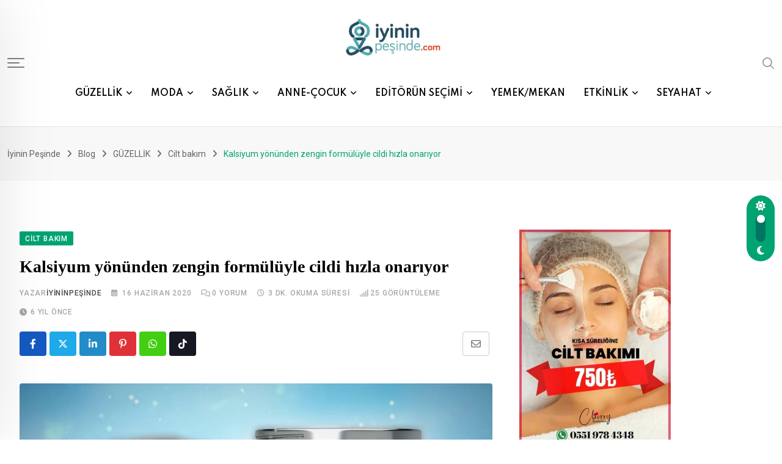

--- FILE ---
content_type: text/html; charset=UTF-8
request_url: https://iyininpesinde.com/kalsiyum-yonunden-zengin-formuluyle-cildi-hizla-onariyor/
body_size: 47826
content:
<!doctype html><html lang="tr" data-theme="light-mode"><head><meta charset="UTF-8"><link rel="preconnect" href="https://fonts.gstatic.com/" crossorigin /><meta name="viewport" content="width=device-width, initial-scale=1.0"><link rel="profile" href="https://gmpg.org/xfn/11" /><meta name='robots' content='index, follow, max-image-preview:large, max-snippet:-1, max-video-preview:-1' />
<noscript><style>#preloader{display:none;}</style></noscript><title>Kalsiyum yönünden zengin formülüyle cildi hızla onarıyor</title><meta name="description" content="Kalsiyum yönünden zengin formülüyle cildi hızla onaran L’Occitane Aqua Reotier serisi ile nemi cildinizde hapsetmeye ne dersiniz?" /><link rel="canonical" href="https://iyininpesinde.com/kalsiyum-yonunden-zengin-formuluyle-cildi-hizla-onariyor/" /><meta property="og:locale" content="tr_TR" /><meta property="og:type" content="article" /><meta property="og:title" content="Kalsiyum yönünden zengin formülüyle cildi hızla onarıyor" /><meta property="og:description" content="Kalsiyum yönünden zengin formülüyle cildi hızla onaran L’Occitane Aqua Reotier serisi ile nemi cildinizde hapsetmeye ne dersiniz?" /><meta property="og:url" content="https://iyininpesinde.com/kalsiyum-yonunden-zengin-formuluyle-cildi-hizla-onariyor/" /><meta property="og:site_name" content="İyinin Peşinde" /><meta property="article:publisher" content="https://www.facebook.com/iyininpesinde/" /><meta property="article:author" content="https://www.facebook.com/tulin.acikbas?ref=bookmarks" /><meta property="article:published_time" content="2020-06-16T13:38:43+00:00" /><meta property="og:image" content="https://iyininpesinde.com/wp-content/uploads/2020/06/maxresdefault.jpg" /><meta property="og:image:width" content="1280" /><meta property="og:image:height" content="720" /><meta property="og:image:type" content="image/jpeg" /><meta name="author" content="İYİNİNPEŞİNDE" /><meta name="twitter:card" content="summary_large_image" /><meta name="twitter:label1" content="Yazan:" /><meta name="twitter:data1" content="İYİNİNPEŞİNDE" /><meta name="twitter:label2" content="Tahmini okuma süresi" /><meta name="twitter:data2" content="4 dakika" /> <script type="application/ld+json" class="yoast-schema-graph">{"@context":"https://schema.org","@graph":[{"@type":"Article","@id":"https://iyininpesinde.com/kalsiyum-yonunden-zengin-formuluyle-cildi-hizla-onariyor/#article","isPartOf":{"@id":"https://iyininpesinde.com/kalsiyum-yonunden-zengin-formuluyle-cildi-hizla-onariyor/"},"author":{"name":"İYİNİNPEŞİNDE","@id":"https://iyininpesinde.com/#/schema/person/679b4efe8aec86dead22da44d959b621"},"headline":"Kalsiyum yönünden zengin formülüyle cildi hızla onarıyor","datePublished":"2020-06-16T13:38:43+00:00","mainEntityOfPage":{"@id":"https://iyininpesinde.com/kalsiyum-yonunden-zengin-formuluyle-cildi-hizla-onariyor/"},"wordCount":732,"commentCount":0,"publisher":{"@id":"https://iyininpesinde.com/#/schema/person/c8afa2a97c3513d98653e9d707c9f3a8"},"image":{"@id":"https://iyininpesinde.com/kalsiyum-yonunden-zengin-formuluyle-cildi-hizla-onariyor/#primaryimage"},"thumbnailUrl":"https://iyininpesinde.com/wp-content/uploads/2020/06/maxresdefault.jpg","articleSection":["Cilt bakım"],"inLanguage":"tr","potentialAction":[{"@type":"CommentAction","name":"Comment","target":["https://iyininpesinde.com/kalsiyum-yonunden-zengin-formuluyle-cildi-hizla-onariyor/#respond"]}]},{"@type":"WebPage","@id":"https://iyininpesinde.com/kalsiyum-yonunden-zengin-formuluyle-cildi-hizla-onariyor/","url":"https://iyininpesinde.com/kalsiyum-yonunden-zengin-formuluyle-cildi-hizla-onariyor/","name":"Kalsiyum yönünden zengin formülüyle cildi hızla onarıyor","isPartOf":{"@id":"https://iyininpesinde.com/#website"},"primaryImageOfPage":{"@id":"https://iyininpesinde.com/kalsiyum-yonunden-zengin-formuluyle-cildi-hizla-onariyor/#primaryimage"},"image":{"@id":"https://iyininpesinde.com/kalsiyum-yonunden-zengin-formuluyle-cildi-hizla-onariyor/#primaryimage"},"thumbnailUrl":"https://iyininpesinde.com/wp-content/uploads/2020/06/maxresdefault.jpg","datePublished":"2020-06-16T13:38:43+00:00","description":"Kalsiyum yönünden zengin formülüyle cildi hızla onaran L’Occitane Aqua Reotier serisi ile nemi cildinizde hapsetmeye ne dersiniz?","breadcrumb":{"@id":"https://iyininpesinde.com/kalsiyum-yonunden-zengin-formuluyle-cildi-hizla-onariyor/#breadcrumb"},"inLanguage":"tr","potentialAction":[{"@type":"ReadAction","target":["https://iyininpesinde.com/kalsiyum-yonunden-zengin-formuluyle-cildi-hizla-onariyor/"]}]},{"@type":"ImageObject","inLanguage":"tr","@id":"https://iyininpesinde.com/kalsiyum-yonunden-zengin-formuluyle-cildi-hizla-onariyor/#primaryimage","url":"https://iyininpesinde.com/wp-content/uploads/2020/06/maxresdefault.jpg","contentUrl":"https://iyininpesinde.com/wp-content/uploads/2020/06/maxresdefault.jpg","width":1200,"height":675},{"@type":"BreadcrumbList","@id":"https://iyininpesinde.com/kalsiyum-yonunden-zengin-formuluyle-cildi-hizla-onariyor/#breadcrumb","itemListElement":[{"@type":"ListItem","position":1,"name":"Ana sayfa","item":"https://iyininpesinde.com/"},{"@type":"ListItem","position":2,"name":"Blog","item":"https://iyininpesinde.com/blog/"},{"@type":"ListItem","position":3,"name":"Kalsiyum yönünden zengin formülüyle cildi hızla onarıyor"}]},{"@type":"WebSite","@id":"https://iyininpesinde.com/#website","url":"https://iyininpesinde.com/","name":"İyinin Peşinde","description":"Sağlık, Güzellik ve Anne-Çocuk","publisher":{"@id":"https://iyininpesinde.com/#/schema/person/c8afa2a97c3513d98653e9d707c9f3a8"},"potentialAction":[{"@type":"SearchAction","target":{"@type":"EntryPoint","urlTemplate":"https://iyininpesinde.com/?s={search_term_string}"},"query-input":{"@type":"PropertyValueSpecification","valueRequired":true,"valueName":"search_term_string"}}],"inLanguage":"tr"},{"@type":["Person","Organization"],"@id":"https://iyininpesinde.com/#/schema/person/c8afa2a97c3513d98653e9d707c9f3a8","name":"Sağlık/Güzellik Editörü Tülin Açıkbaş","image":{"@type":"ImageObject","inLanguage":"tr","@id":"https://iyininpesinde.com/#/schema/person/image/","url":"https://iyininpesinde.com/wp-content/uploads/2022/12/logo_iyininpesinde.jpg","contentUrl":"https://iyininpesinde.com/wp-content/uploads/2022/12/logo_iyininpesinde.jpg","width":800,"height":600,"caption":"Sağlık/Güzellik Editörü Tülin Açıkbaş"},"logo":{"@id":"https://iyininpesinde.com/#/schema/person/image/"},"sameAs":["https://www.facebook.com/iyininpesinde/","https://www.instagram.com/iyininpesinde/"]},{"@type":"Person","@id":"https://iyininpesinde.com/#/schema/person/679b4efe8aec86dead22da44d959b621","name":"İYİNİNPEŞİNDE","image":{"@type":"ImageObject","inLanguage":"tr","@id":"https://iyininpesinde.com/#/schema/person/image/","url":"https://secure.gravatar.com/avatar/1f5b8ad24c8135eb7fe7b37e74d25767572fe136b180333b1995582f9d991bb8?s=96&d=mm&r=g","contentUrl":"https://secure.gravatar.com/avatar/1f5b8ad24c8135eb7fe7b37e74d25767572fe136b180333b1995582f9d991bb8?s=96&d=mm&r=g","caption":"İYİNİNPEŞİNDE"},"description":"Editör","sameAs":["https://iyininpesinde.com","https://www.facebook.com/tulin.acikbas?ref=bookmarks","https://www.instagram.com/tulinacikbas/?hl=en"],"url":"https://iyininpesinde.com/author/tulinigdi/"}]}</script> <link rel='dns-prefetch' href='//fonts.googleapis.com' /><link rel="alternate" type="application/rss+xml" title="İyinin Peşinde &raquo; akışı" href="https://iyininpesinde.com/feed/" /><link rel="alternate" type="application/rss+xml" title="İyinin Peşinde &raquo; yorum akışı" href="https://iyininpesinde.com/comments/feed/" /><link rel="alternate" type="application/rss+xml" title="İyinin Peşinde &raquo; Kalsiyum yönünden zengin formülüyle cildi hızla onarıyor yorum akışı" href="https://iyininpesinde.com/kalsiyum-yonunden-zengin-formuluyle-cildi-hizla-onariyor/feed/" /><link rel="alternate" title="oEmbed (JSON)" type="application/json+oembed" href="https://iyininpesinde.com/wp-json/oembed/1.0/embed?url=https%3A%2F%2Fiyininpesinde.com%2Fkalsiyum-yonunden-zengin-formuluyle-cildi-hizla-onariyor%2F" /><link rel="alternate" title="oEmbed (XML)" type="text/xml+oembed" href="https://iyininpesinde.com/wp-json/oembed/1.0/embed?url=https%3A%2F%2Fiyininpesinde.com%2Fkalsiyum-yonunden-zengin-formuluyle-cildi-hizla-onariyor%2F&#038;format=xml" /><style id='wp-img-auto-sizes-contain-inline-css' type='text/css'>img:is([sizes=auto i],[sizes^="auto," i]){contain-intrinsic-size:3000px 1500px}
/*# sourceURL=wp-img-auto-sizes-contain-inline-css */</style><link data-optimized="1" data-asynced="1" as="style" onload="this.onload=null;this.rel='stylesheet'"  rel='preload' id='validate-engine-css-css' href='https://iyininpesinde.com/wp-content/litespeed/css/673aab0c2f80edaf69524d8479c118a2.css?ver=1a2d1' type='text/css' media='all' /><noscript><link data-optimized="1" rel='stylesheet' href='https://iyininpesinde.com/wp-content/litespeed/css/673aab0c2f80edaf69524d8479c118a2.css?ver=1a2d1' type='text/css' media='all' /></noscript><style id="litespeed-ccss">img:is([sizes="auto" i],[sizes^="auto," i]){contain-intrinsic-size:3000px 1500px}ul{box-sizing:border-box}:root{--wp--preset--font-size--normal:16px;--wp--preset--font-size--huge:42px}:root{--wp--preset--aspect-ratio--square:1;--wp--preset--aspect-ratio--4-3:4/3;--wp--preset--aspect-ratio--3-4:3/4;--wp--preset--aspect-ratio--3-2:3/2;--wp--preset--aspect-ratio--2-3:2/3;--wp--preset--aspect-ratio--16-9:16/9;--wp--preset--aspect-ratio--9-16:9/16;--wp--preset--color--black:#000;--wp--preset--color--cyan-bluish-gray:#abb8c3;--wp--preset--color--white:#fff;--wp--preset--color--pale-pink:#f78da7;--wp--preset--color--vivid-red:#cf2e2e;--wp--preset--color--luminous-vivid-orange:#ff6900;--wp--preset--color--luminous-vivid-amber:#fcb900;--wp--preset--color--light-green-cyan:#7bdcb5;--wp--preset--color--vivid-green-cyan:#00d084;--wp--preset--color--pale-cyan-blue:#8ed1fc;--wp--preset--color--vivid-cyan-blue:#0693e3;--wp--preset--color--vivid-purple:#9b51e0;--wp--preset--gradient--vivid-cyan-blue-to-vivid-purple:linear-gradient(135deg,rgba(6,147,227,1) 0%,#9b51e0 100%);--wp--preset--gradient--light-green-cyan-to-vivid-green-cyan:linear-gradient(135deg,#7adcb4 0%,#00d082 100%);--wp--preset--gradient--luminous-vivid-amber-to-luminous-vivid-orange:linear-gradient(135deg,rgba(252,185,0,1) 0%,rgba(255,105,0,1) 100%);--wp--preset--gradient--luminous-vivid-orange-to-vivid-red:linear-gradient(135deg,rgba(255,105,0,1) 0%,#cf2e2e 100%);--wp--preset--gradient--very-light-gray-to-cyan-bluish-gray:linear-gradient(135deg,#eee 0%,#a9b8c3 100%);--wp--preset--gradient--cool-to-warm-spectrum:linear-gradient(135deg,#4aeadc 0%,#9778d1 20%,#cf2aba 40%,#ee2c82 60%,#fb6962 80%,#fef84c 100%);--wp--preset--gradient--blush-light-purple:linear-gradient(135deg,#ffceec 0%,#9896f0 100%);--wp--preset--gradient--blush-bordeaux:linear-gradient(135deg,#fecda5 0%,#fe2d2d 50%,#6b003e 100%);--wp--preset--gradient--luminous-dusk:linear-gradient(135deg,#ffcb70 0%,#c751c0 50%,#4158d0 100%);--wp--preset--gradient--pale-ocean:linear-gradient(135deg,#fff5cb 0%,#b6e3d4 50%,#33a7b5 100%);--wp--preset--gradient--electric-grass:linear-gradient(135deg,#caf880 0%,#71ce7e 100%);--wp--preset--gradient--midnight:linear-gradient(135deg,#020381 0%,#2874fc 100%);--wp--preset--font-size--small:13px;--wp--preset--font-size--medium:20px;--wp--preset--font-size--large:36px;--wp--preset--font-size--x-large:42px;--wp--preset--spacing--20:.44rem;--wp--preset--spacing--30:.67rem;--wp--preset--spacing--40:1rem;--wp--preset--spacing--50:1.5rem;--wp--preset--spacing--60:2.25rem;--wp--preset--spacing--70:3.38rem;--wp--preset--spacing--80:5.06rem;--wp--preset--shadow--natural:6px 6px 9px rgba(0,0,0,.2);--wp--preset--shadow--deep:12px 12px 50px rgba(0,0,0,.4);--wp--preset--shadow--sharp:6px 6px 0px rgba(0,0,0,.2);--wp--preset--shadow--outlined:6px 6px 0px -3px rgba(255,255,255,1),6px 6px rgba(0,0,0,1);--wp--preset--shadow--crisp:6px 6px 0px rgba(0,0,0,1)}.fa{display:inline-block;font:normal normal normal 14px/1 FontAwesome;font-size:inherit;text-rendering:auto;-webkit-font-smoothing:antialiased;-moz-osx-font-smoothing:grayscale}.fa-clock-o:before{content:"\f017"}.fa-book:before{content:"\f02d"}.fa-chevron-right:before{content:"\f054"}.fa-random:before{content:"\f074"}.fa-chevron-up:before{content:"\f077"}.fa-comments:before{content:"\f086"}.fa-heart-o:before{content:"\f08a"}.fa-angle-right:before{content:"\f105"}html,body,div,span,h1,h3,h5,p,a,img,ins,i,ul,li,form,label,header,section{margin:0;padding:0;border:0;font:inherit;font-size:100%;vertical-align:baseline}html{line-height:1}ul{list-style:none}a img{border:none}header,section{display:block}html{font-size:16px;line-height:1.625em}*{-webkit-box-sizing:border-box;-moz-box-sizing:border-box;box-sizing:border-box}body{background:#fff;font-weight:400;color:#555;position:relative;-webkit-font-smoothing:antialiased;-moz-osx-font-smoothing:grayscale}@media only screen and (max-width:767px){body{-webkit-text-size-adjust:none;-ms-text-size-adjust:none;width:100%;min-width:0}}html,body{height:100%}h1,h3,h5{font-family:"Open Sans";font-weight:300;color:#444;text-rendering:optimizeLegibility;line-height:1.15538em}h1 a,h3 a,h5 a{color:#d04526}@media only screen and (max-width:767px){h1,h3,h5{word-wrap:break-word}}h1{font-size:68px;font-size:4.25rem}h3{font-size:30px;font-size:1.875rem}h5{font-size:18px;font-size:1.125rem}@media only screen and (max-width:767px){h1{font-size:42px;font-size:2.625rem}}p{font-family:"Open Sans";font-weight:400;font-size:16px;font-size:1rem;margin-bottom:13px;line-height:1.625em}@media only screen and (max-width:768px){p{font-size:17.6px;font-size:1.1rem;line-height:1.625em}}a{color:#d04526;text-decoration:none;outline:0;line-height:inherit}ul{margin-bottom:.273em}ul{list-style:none outside}ul ul{margin:4px 0 5px 25px}li{padding-bottom:.273em}@media only screen and (max-width:768px){ul,p{text-align:left}}.row{width:100%;max-width:1100px;min-width:320px;margin:0 auto;padding-left:20px;padding-right:20px}.row .row{min-width:0;padding-left:0;padding-right:0}.columns{margin-left:2.12766%;float:left;min-height:1px;-webkit-box-sizing:border-box;-moz-box-sizing:border-box;box-sizing:border-box}.columns:first-child{margin-left:0}.row .four.columns{width:31.91489%}.row .six.columns{width:48.93617%}.row .eight.columns{width:65.95745%}.row .twelve.columns{width:100%}img{max-width:100%;height:auto}img{-ms-interpolation-mode:bicubic}.clearfix{*zoom:1}.clearfix:before,.clearfix:after{content:"";display:table}.clearfix:after{clear:both}.row{*zoom:1}.row:before,.row:after{content:"";display:table}.row:after{clear:both}@media only screen and (max-width:767px){body{-webkit-text-size-adjust:none;-ms-text-size-adjust:none;width:100%;min-width:0}.row{width:100%;min-width:0;margin-left:0;margin-right:0}.row .row .columns{padding:0}.columns{width:auto!important;float:none;margin-left:0;margin-right:0}.columns:last-child{margin-right:0;float:none}[class*=column]+[class*=column]:last-child{float:none}[class*=column]:before{display:table}[class*=column]:after{display:table;clear:both}}form{margin:0 0 18px}form label{display:block;font-size:16px;font-size:1rem;line-height:1.625em;margin-bottom:9px}form textarea{height:150px}.owl-carousel{display:none;position:relative;width:100%;-ms-touch-action:pan-y}html{-ms-text-size-adjust:100%;-webkit-text-size-adjust:100%}body{font-family:Arial,Helvetica,sans-serif;overflow-y:scroll;overflow-x:hidden;width:100%;background-position:top left;background-attachment:fixed;background:#f0f0f0}body,p{font-size:14px;line-height:1.615;color:#222}.main_content{margin-bottom:0!important}.post li{list-style-position:inside;list-style-type:square}h1,h3,h5,.tickerfloat{font-family:Roboto Condensed}h1 a,h3 a,h5 a,a{color:#222}h1{font-size:34px;line-height:50px;margin-bottom:14px}h3{font-size:24px;line-height:34px;margin-bottom:8px}h5{font-size:16px;line-height:24px}#content textarea{border:1px solid #ccc;padding:10px 15px;outline:none;-moz-border-radius:2px;-webkit-border-radius:2px;border-radius:2px;font:13px Helvetica,Arial,sans-serif;color:#777;margin:0;display:block;margin-bottom:0;background:#fff}#content textarea{min-height:60px}#content label{display:block;font-weight:700;font-size:13px}.menu_wrapper{width:100%;z-index:999}.sb-toggle-left{width:40px;float:left;padding:8px;display:none}.navicon-line{width:24px;height:4px;margin-bottom:3px;background-color:#fff}#content_nav div#nav{display:none}#content_nav div#nav li a{color:#fff}#sb-site{width:100%;min-height:100%;position:relative;z-index:1;background-color:#fff}html,body,#sb-site{margin:0 auto;padding:0;-webkit-box-sizing:border-box;-moz-box-sizing:border-box;box-sizing:border-box}#search_block_top{float:right;margin-left:10px}#search_block_top span{float:right;display:block;padding:5px 5px 0 0;display:none}#search_block_top #searchbox{float:right}#search_block_top p{padding:0;overflow:hidden;background:#f2f2f2;height:40px}#search_block_top #search_query_top{outline:none;padding:14px;height:40px;width:170px;border:none;color:#8b8b8b;background:0 0;float:left;font-size:14px!important}#search_block_top button{float:left;display:block;width:34px;height:24px;background:0 0;border:none;outline:none;margin-top:8px;margin-right:5px}#mainmenu{margin:0 auto 0px;padding:0;line-height:1;list-style:none;height:48px;width:100%}#mainmenu li>a{padding:0 15px;height:48px;line-height:48px;font-weight:800;color:#fff}#mainmenu li ul li a{height:40px;line-height:40px;font-size:13px}.sf-menu{background:url(/wp-content/themes/nanomag/img/border.png) top left no-repeat}.sf-menu,.sf-menu *{margin:0;padding:0;list-style:none}.sf-menu li{position:relative;padding:0!important;z-index:99;list-style:none}.sf-menu ul{position:absolute;display:none;top:100%;left:0;z-index:99}.sf-menu>li{float:left}.sf-menu>li a{background:url(/wp-content/themes/nanomag/img/border.png) top right no-repeat}.sf-menu a{display:block;position:relative;font-size:15px;color:#eee;text-transform:uppercase}.sf-menu{float:left;margin-bottom:0}.sf-menu ul{min-width:180px;*width:180px}.sf-menu>li>a{color:#fff;padding-bottom:16px}ul.sub-menu a{font-style:13px;text-transform:none;border:0;padding:7px 10px;text-decoration:none;zoom:1}.sf-menu li ul.sub-menu a{color:#fff!important;border:none;font-size:15px}.sf-menu a{padding:13px 10px;text-decoration:none;zoom:1}.sf-menu a{color:#fff;line-height:21px}.sf-menu li{white-space:nowrap;*white-space:normal}.sf-menu ul li{background:#2c3242;border-bottom:1px solid #343d56}.random_post_link{position:absolute;top:0;right:0;font-size:25px;background:url(/wp-content/themes/nanomag/img/border.png) top left no-repeat;height:48px;line-height:48px;width:55px;text-align:center}.random_post_link a{display:block;color:#fff;background:url(/wp-content/themes/nanomag/img/border.png) top right no-repeat}.header-wraper .main_menu{z-index:998;position:relative;background:#f9f9f9}.menu_border_top,.menu_border_top_full{position:absolute;z-index:999;left:0;bottom:0;width:100%;height:3px;background:#fff!important;opacity:.3}.header_top_wrapper{float:left;width:100%;background:#fb4834}.header_top_wrapper .row,.news_ticker_wrapper .row,.header_top_wrapper form,.header_top_wrapper p{margin-bottom:0}.header_main_wrapper{float:left;width:100%;padding:25px 0;background:#fff;position:relative}.header_main_wrapper .row,.header_main_wrapper img{margin-bottom:0}#mainmenu{background-color:#4dacb2!important}.menu_wrapper{float:left;width:100%;position:relative}.menu_wrapper .row{margin-bottom:0}.row{margin-bottom:40px;max-width:1130px}.menu_border_top_full{display:none}.theme_header_style_5{margin-bottom:10px}.theme_header_style_5 #mainmenu>li>a{height:49px;line-height:49px}.theme_header_style_5 .header_main_wrapper,.theme_header_style_5 .header_main_wrapper,.theme_header_style_5 #mainmenu{background:#fff;background-color:#fff!important}.theme_header_style_5 #mainmenu li>a,.theme_header_style_5 .random_post_link a{color:#222}.theme_header_style_5 .menu_border_top{display:none}.theme_header_style_5 .random_post_link,.theme_header_style_5 .random_post_link a{background:0 0}.theme_header_style_5 .menu_wrapper{border-bottom:1px solid #e6e6e6;-webkit-box-shadow:0px 2px 2px rgba(0,0,0,.2);-moz-box-shadow:0px 2px 2px rgba(0,0,0,.2);box-shadow:0px 4px 6px rgba(0,0,0,.2)}.owl_slider .item_slide_caption{bottom:0;width:100%;left:0;padding:20px;background:url([data-uri]…EiIGhlaWdodD0iMSIgZmlsbD0idXJsKCNncmFkLXVjZ2ctZ2VuZXJhdGVkKSIgLz4KPC9zdmc+);background:-moz-linear-gradient(top,rgba(0,0,0,0) 0%,rgba(0,0,0,1) 150%);background:-webkit-gradient(linear,left top,left bottom,color-stop(0%,rgba(0,0,0,0)),color-stop(150%,rgba(0,0,0,1)));background:-webkit-linear-gradient(top,rgba(0,0,0,0) 0%,rgba(0,0,0,1) 150%);background:-o-linear-gradient(top,rgba(0,0,0,0) 0%,rgba(0,0,0,1) 150%);background:-ms-linear-gradient(top,rgba(0,0,0,0) 0%,rgba(0,0,0,1) 150%);background:linear-gradient(to bottom,rgba(0,0,0,0) 0%,rgba(0,0,0,1) 150%);filter:progid:DXImageTransform.Microsoft.gradient(startColorstr='#00000000',endColorstr='#000000',GradientType=0)}.item_slide_caption{position:absolute}.post-meta.meta-main-img,.post-meta.meta-main-img a{font-size:11px!important;text-transform:capitalize!important}.owl_slider .item_slide_caption h1{font-weight:400;width:100%;display:inline-block;font-size:30px;float:left;margin-bottom:0;line-height:35px}.item_slide_caption h1 a{color:#fff!important;float:left}.item_slide_caption a{background:rgba(0,0,0,0)}.item_slide{position:relative;line-height:0}.single-post-title,.single_post_title,.post-meta.meta-main-img,.widget_slider,.owl_slider .item_slide_caption h1{font-family:Oswald,sans-serif;font-weight:400}.widget_slider{overflow:hidden}.widget_slider a.feature-link{background:#000;float:left;width:100%}.widget_slider a.feature-link img{width:100%}.slider-large-widget{float:left}.header-top-left a{float:left;line-height:0}.single_post_title{padding-bottom:45px!important}.breadcrumbs_options{font-size:12px;color:#a8a8a8!important;font-weight:600;border-bottom:1px solid #e6e6e6;padding-bottom:5px}.breadcrumbs_options a{color:#b1b1b1!important}.single_post_title{margin-bottom:25px;border-bottom:4px solid #000;padding-bottom:5px!important;float:left;width:100%;font-size:27px;font-weight:800!important;text-transform:uppercase}.single-post-title{font-size:27px;margin-bottom:25px;line-height:34px}.single-post-title.heading_post_title{margin-bottom:0!important;padding-bottom:5px;border-bottom:1px solid #e6e6e6;font-weight:800!important;text-transform:uppercase}.single_post_format{float:left;width:100%;margin-bottom:10px}.single_post_format .single_post_format_image img{float:left;width:100%}.appear_animation{opacity:0;filter:alpha(opacity=100)}ul.social-icons-list.top-bar-social{float:right;margin-bottom:0;margin-top:8px}ul.social-icons-list.top-bar-social li{padding:0;line-height:0;float:left;width:25px;height:25px;margin-right:7px}ul.social-icons-list.top-bar-social li a{line-height:0;display:block}ul.social-icons-list.top-bar-social li a img{width:25px;height:25px;-webkit-radius:25px;-moz-radius:25px;-o-radius:25px;border-radius:25px}ul.social-icons-list{float:right}ul.social-icons-list li{padding:0;line-height:0;display:inline-block;width:33px;height:33px;margin-right:3px;margin-bottom:3px}ul.social-icons-list li a{line-height:0;display:block}ul.social-icons-list li a img{width:33px;height:33px}.widget-title,h3.widget-title{float:left;margin-bottom:25px;width:100%;border-bottom:2px solid #e6e6e6;padding:0;text-transform:uppercase}.textwidget{float:left;width:100%}.widget-title{text-align:center}h3.widget-title span{border-top:none!important}h3.widget-title span{color:#222;font-size:17px;height:33px;line-height:33px;font-weight:800;letter-spacing:-.5px;padding:0 23px 5px 9px;margin-bottom:0;float:left;background-image:url(/wp-content/themes/nanomag/img/border_title.png)!important;background-repeat:no-repeat!important;background-position:right center!important}#sidebar .widget{float:left;width:100%;margin-bottom:30px}.body_wraper_full{background:#fff;width:100%;min-width:300px;margin:0 auto}.three_columns_container{background:#fff;margin-top:30px;margin-bottom:0;float:left;width:100%!important}.three_columns_container .content_display_col1{background:#fff;border-right:1px solid #e6e6e6;padding-right:2.12766%}.three_columns_container .content_display_col3{background:#fff}.four.columns{width:300px important}.widget_caption_slider .item_slide_caption{bottom:0;width:100%;left:0;padding:15px!important;background:url([data-uri]…EiIGhlaWdodD0iMSIgZmlsbD0idXJsKCNncmFkLXVjZ2ctZ2VuZXJhdGVkKSIgLz4KPC9zdmc+);background:-moz-linear-gradient(top,rgba(0,0,0,0) 0%,rgba(0,0,0,1) 150%);background:-webkit-gradient(linear,left top,left bottom,color-stop(0%,rgba(0,0,0,0)),color-stop(150%,rgba(0,0,0,1)));background:-webkit-linear-gradient(top,rgba(0,0,0,0) 0%,rgba(0,0,0,1) 150%);background:-o-linear-gradient(top,rgba(0,0,0,0) 0%,rgba(0,0,0,1) 150%);background:-ms-linear-gradient(top,rgba(0,0,0,0) 0%,rgba(0,0,0,1) 150%);background:linear-gradient(to bottom,rgba(0,0,0,0) 0%,rgba(0,0,0,1) 150%);filter:progid:DXImageTransform.Microsoft.gradient(startColorstr='#00000000',endColorstr='#000000',GradientType=0)}.widget_caption_slider h1{font-size:18px!important;line-height:1.2!important}.news_ticker_wrapper{float:left;width:100%;padding:0}.ticker_dot{color:#fff;float:left;font-size:10px;margin-top:1px;margin-right:-2px}.tickerfloat_wrapper{position:relative;height:24px;line-height:24px;float:left;background:#fb4834}.tickerfloat{float:left;padding:0 10px;font-size:12px;line-height:24px;background:#fff;color:#222;margin-right:5px;position:relative;text-transform:uppercase;font-weight:800;border-radius:2px}#ticker{width:100%;position:relative;padding:8px 0 0;margin:0;overflow:hidden;display:block;height:40px}.news_ticker_wrapper .ticker_title{float:left}#ticker a.ticker_title{margin-top:-3px;color:#fff;font-size:13px}#mycrawler{width:10000px;margin-top:4px}#mycrawler div{float:left;padding-right:15px}#mycrawler div i{margin-right:5px}.meta-comment{letter-spacing:0px}.single_post_title .love_this_post_meta{margin-top:-21px}.love_this_post_meta{background:#ed1556;position:relative;float:right;padding:0 6px!important;height:15px!important;line-height:14px!important;float:right;color:#fff;font-size:11px!important;margin-top:-1px;margin-bottom:5px}.love_this_post_meta a{color:#fff!important;font-size:11px!important;background:0 0!important;padding:0!important;height:16px!important;line-height:16px!important;font-weight:400}.love_this_post_meta i{margin-right:3px;font-size:9px}.love_this_post_meta:after{content:'';position:absolute;right:0;top:14px;border-left:8px solid rgba(0,0,0,0);border-right:0 solid rgba(0,0,0,0);border-top:5px solid #ed1556}.post-meta.meta-main-img{width:100%;float:left}.post-meta.meta-main-img a{font-weight:400;float:none!important;letter-spacing:0px}.post-meta.meta-main-img,.post-meta{font-family:Oswald!important;font-size:11px!important;text-transform:capitalize!important}.post-meta{line-height:16px;margin:5px 0;color:#777}.post-meta a{color:#777!important}.post-meta .post-author,.post-meta .post-date,.post-meta .meta-cat{font-weight:400!important;letter-spacing:.3px;margin-right:5px}.post-meta .post-author.single_meta{float:left}.post-meta .post-author a{color:#777!important}.post-author img{float:left;margin-right:5px;width:16px!important;height:16px!important;-webkit-border-radius:80px;-moz-border-radius:80px;-ms-border-radius:80px;-o-border-radius:80px;border-radius:80px}.post-meta .post-author a{float:none!important;font-weight:400!important}.post-meta.meta-main-img i{margin-right:3px}.auth h5{margin-bottom:5px}.author-description a{color:#444!important}.auth p{margin-bottom:14px}.auth .author-info{margin-bottom:0}.author-info{margin-bottom:25px}.author-info .author-avatar{float:none}.author-info .author-description{margin-left:102px}.author-info .author-description h5{font-size:35px;line-height:1.2;font-weight:800!important;width:100%;text-transform:uppercase}.author-info .author-description h5 a{font-size:28px!important}.author-info img.avatar{margin:0;float:left;-webkit-radius:100px;-moz-radius:100px;-o-radius:100px;border-radius:100px}ul.author-social{margin:0 0 10px}ul.author-social li{float:left;list-style:none;margin-right:3px}ul.author-social li img{width:25px;-webkit-radius:25px;-moz-radius:25px;-o-radius:25px;border-radius:25px}#commentform label{clear:both;padding-right:0;width:100%}#commentform p{float:left;width:100%}.comments-area a{font-weight:700}.comments-area textarea{width:100%}#go-top{display:none;position:fixed;bottom:15px;right:15px;z-index:999}#go-top a{width:40px;height:40px;display:block;text-align:center;text-decoration:none;color:#fff;background:#fb4834;font-size:20px;line-height:36px}@media only screen and (min-width:760px) and (max-width:1200px){.row{max-width:964px;margin-left:auto;margin-right:auto}#mainmenu li>a{padding:0 16px}.sb-toggle-left{display:none}.header-top-left a{float:left;line-height:0}.header-top-left img{width:260px}}@media only screen and (min-width:768px) and (max-width:978px){.appear_animation{opacity:1}.header_main_wrapper{padding-bottom:0}.row{max-width:768px;margin-left:auto;margin-right:auto}.header-top-left a{width:100%}.header-top-left-bar{width:100%!important;margin-top:10px}.header-top-right-bar{width:100%!important;margin:0;margin-bottom:15px}.news_ticker_wrapper{padding:0}.main_content .eight.columns{padding-right:0!important;border-right:0 solid #e6e6e6!important;width:100%}.main_content .four.columns{padding-left:0!important;margin:0;border-right:0 solid #e6e6e6!important;width:100%}.main_content .four.columns .item_slide.widget_slider img{width:100%}.header_main_wrapper .header-top-left{width:100%!important;text-align:center!important;margin-bottom:30px!important}.header_main_wrapper .header-top-right{margin:0!important;width:100%!important}.sb-toggle-left{display:inherit;margin-top:3px}.menu_wrapper{display:none}}@media only screen and (max-width:767px){.appear_animation{opacity:1}.header_main_wrapper{padding-bottom:0}.row{max-width:100%;margin-left:auto;margin-right:auto}.header-top-left a{width:100%}.main_content .eight.columns{padding-right:0!important;border-right:0!important}.header_main_wrapper .header-top-left{width:100%!important;text-align:center!important;margin-bottom:30px!important}.header_main_wrapper{padding:20px 0 0}.header_main_wrapper .header-top-right{margin-bottom:15px!important}.sb-toggle-left{display:inherit;margin-top:3px}.menu_wrapper{display:none}.owl_slider .item_slide_caption h1{font-size:18px;line-height:23px}.widget_caption_slider h1{font-size:18px!important;line-height:23px!important}.header-top-left-bar{width:100%!important;margin-top:10px}.header-top-right-bar{width:100%!important;margin:0;margin-bottom:15px}.header-top-left,.header-top-right,.header_main_wrapper .header-top-left,.header_main_wrapper .header-top-right{float:left!important;margin-bottom:25px}.header_main_wrapper .header-top-right{margin-bottom:0!important}.owl_slider .item_slide_caption{padding:10px!important}}@media only screen and (min-width:480px) and (max-width:783px){.appear_animation{opacity:1}.row{max-width:100%;margin-left:auto;margin-right:auto}.header_main_wrapper{padding-bottom:0}.header-top-left-bar{width:100%!important;margin-top:10px}.header-top-right-bar{width:100%!important;margin:0;margin-bottom:15px}#search_block_top{float:none!important;height:33px}.main_content .eight.columns{padding-right:0!important;border-right:0!important}.header_main_wrapper .header-top-left{width:100%!important;text-align:center!important;margin-bottom:30px!important}.header-top-left a{width:100%}.header_main_wrapper{padding:20px 0 0}.header_main_wrapper .header-top-right{margin-bottom:15px!important}.sb-toggle-left{display:inherit;margin-top:3px}.menu_wrapper{display:none}.header_main_wrapper .header-top-right{margin-bottom:0!important}.header-top-left,.header-top-right,.header_main_wrapper .header-top-left,.header_main_wrapper .header-top-right{float:left!important;margin-bottom:25px}.owl_slider .item_slide_caption{padding:10px!important}}.header_top_wrapper,.tickerfloat_wrapper{background-color:#d33!important}.owl_slider .item_slide_caption h1,#ticker a.ticker_title,.single-post-title.heading_post_title,.author-info .author-description h5{font-weight:700}.single_post_title{letter-spacing:-1px}#go-top a{background-color:#00a372!important}h3.widget-title span{border-top:2px solid #00a372}.widget-title,h3.widget-title{border-bottom:2px solid #00a372}h3.widget-title span{background:#00a372;color:#fff}.post_content a{color:#1e73be}.theme_header_style_5 #mainmenu>li>a{background-color:#fff!important;background:#fff!important;color:#222!important}#mainmenu li>a{font-family:Open Sans!important}.tickerfloat,h3.widget-title span{font-family:Open Sans!important}#ticker a.ticker_title,h1,h3,h5{font-family:Open Sans!important}body,p,#search_block_top #search_query_top{font-family:Source Sans Pro!important;font-size:16px!important}.love_this_post_meta a{font-family:Source Sans Pro!important}.abh_tab_content .abh_text .abh_name,.abh_tabs li:before,section.abh_tab{padding:0!important;margin:0!important}.abh_box,.abh_tabs{width:100%!important}.abh_box{clear:both!important;padding:25px 0!important;position:relative!important}.abh_tabs{list-style:none!important;padding:5px 0!important;margin:0!important;font:13px arial!important}.abh_tab_content .abh_text ul,.abh_tabs li{list-style:none!important;padding:0!important}.abh_tabs li{display:none;margin:0!important}.abh_tabs li:before{content:""!important}.abh_tab_content .abh_tab,.abh_tabs{display:none}.abh_tabs li a{background-color:transparent!important;border:0 solid #ccc!important;padding:4px 10px 5px!important;text-decoration:none!important;border-bottom:none!important;outline:0!important;box-shadow:0 1px 4px rgba(0,0,0,.2)!important;-webkit-box-shadow:none!important}.abh_tabs li a,.abh_tabs li.abh_active a{color:#333!important}.abh_tabs li.abh_active a{background-color:#eee!important;padding:4px 10px 5px!important;border-bottom:none!important}.abh_tab_content{padding:20px 12px!important;min-height:80px!important;overflow:hidden!important;border-top:1px solid #ccc!important;border-bottom:1px solid #ccc!important}.abh_tab_content .abh_image{display:block;float:left!important;width:90px!important;margin:0!important;padding:0!important}.abh_tab_content .abh_image a,.abh_tab_content .abh_text a,.abh_tabs li.abh_active a{box-shadow:0 1px 4px rgba(0,0,0,.2)!important;-webkit-box-shadow:none!important}.abh_tab_content .abh_image a{border:0!important}.abh_tab_content .abh_image img{border-radius:3px!important;-webkit-border-radius:3px!important;-moz-border-radius:3px!important;box-shadow:none!important;overflow:hidden!important;border:1px solid #ddd!important;padding:5px!important;max-width:80px!important;height:auto}.abh_tab_content .abh_text{margin-left:110px!important;line-height:1.5!important}.abh_tab_content .abh_text .abh_name{font-size:20px!important;clear:none!important;font-weight:700!important;text-align:left!important;line-height:20px!important}.abh_tab_content .abh_text a{font-size:100%!important;text-decoration:none!important}.abh_tab_content .abh_text .abh_description{position:static!important;padding-top:6px!important;font-size:13px!important;width:100%!important}.abh_tab_content .abh_text .abh_allposts{font-size:11px!important;vertical-align:middle!important}.abh_tab_content .abh_text ul{margin:5px 0 0 15px!important}.abh_tab_content .abh_text ul li,.abh_tab_content .abh_text ul li span{font-size:13px!important;line-height:20px!important;margin:0!important}.abh_tab_content .abh_social{display:block;float:right!important;line-height:1px!important;padding:0!important;margin:3px 0 0!important;text-align:right!important}@media only screen and (max-width:860px){.abh_social,.abh_tab_content .abh_image{margin-right:10px}.abh_tab_content .abh_text{text-align:justify;margin-left:0!important}}.author-info{display:none}</style><script>WebFontConfig={google:{families:["Roboto:500,700,400","Spartan:400,500,600,700,600"]}};if ( typeof WebFont === "object" && typeof WebFont.load === "function" ) { WebFont.load( WebFontConfig ); }</script><script data-optimized="1" src="https://iyininpesinde.com/wp-content/plugins/litespeed-cache/assets/js/webfontloader.min.js"></script><script>!function(a){"use strict";var b=function(b,c,d){function e(a){return h.body?a():void setTimeout(function(){e(a)})}function f(){i.addEventListener&&i.removeEventListener("load",f),i.media=d||"all"}var g,h=a.document,i=h.createElement("link");if(c)g=c;else{var j=(h.body||h.getElementsByTagName("head")[0]).childNodes;g=j[j.length-1]}var k=h.styleSheets;i.rel="stylesheet",i.href=b,i.media="only x",e(function(){g.parentNode.insertBefore(i,c?g:g.nextSibling)});var l=function(a){for(var b=i.href,c=k.length;c--;)if(k[c].href===b)return a();setTimeout(function(){l(a)})};return i.addEventListener&&i.addEventListener("load",f),i.onloadcssdefined=l,l(f),i};"undefined"!=typeof exports?exports.loadCSS=b:a.loadCSS=b}("undefined"!=typeof global?global:this);!function(a){if(a.loadCSS){var b=loadCSS.relpreload={};if(b.support=function(){try{return a.document.createElement("link").relList.supports("preload")}catch(b){return!1}},b.poly=function(){for(var b=a.document.getElementsByTagName("link"),c=0;c<b.length;c++){var d=b[c];"preload"===d.rel&&"style"===d.getAttribute("as")&&(a.loadCSS(d.href,d,d.getAttribute("media")),d.rel=null)}},!b.support()){b.poly();var c=a.setInterval(b.poly,300);a.addEventListener&&a.addEventListener("load",function(){b.poly(),a.clearInterval(c)}),a.attachEvent&&a.attachEvent("onload",function(){a.clearInterval(c)})}}}(this);</script> <link data-optimized="1" data-asynced="1" as="style" onload="this.onload=null;this.rel='stylesheet'"  rel='preload' id='wp-block-library-css' href='https://iyininpesinde.com/wp-content/litespeed/css/55d54e50ce0607935d38254b19884daa.css?ver=71574' type='text/css' media='all' /><noscript><link data-optimized="1" rel='stylesheet' href='https://iyininpesinde.com/wp-content/litespeed/css/55d54e50ce0607935d38254b19884daa.css?ver=71574' type='text/css' media='all' /></noscript><style id='wp-block-library-theme-inline-css' type='text/css'>.wp-block-audio :where(figcaption){color:#555;font-size:13px;text-align:center}.is-dark-theme .wp-block-audio :where(figcaption){color:#ffffffa6}.wp-block-audio{margin:0 0 1em}.wp-block-code{border:1px solid #ccc;border-radius:4px;font-family:Menlo,Consolas,monaco,monospace;padding:.8em 1em}.wp-block-embed :where(figcaption){color:#555;font-size:13px;text-align:center}.is-dark-theme .wp-block-embed :where(figcaption){color:#ffffffa6}.wp-block-embed{margin:0 0 1em}.blocks-gallery-caption{color:#555;font-size:13px;text-align:center}.is-dark-theme .blocks-gallery-caption{color:#ffffffa6}:root :where(.wp-block-image figcaption){color:#555;font-size:13px;text-align:center}.is-dark-theme :root :where(.wp-block-image figcaption){color:#ffffffa6}.wp-block-image{margin:0 0 1em}.wp-block-pullquote{border-bottom:4px solid;border-top:4px solid;color:currentColor;margin-bottom:1.75em}.wp-block-pullquote :where(cite),.wp-block-pullquote :where(footer),.wp-block-pullquote__citation{color:currentColor;font-size:.8125em;font-style:normal;text-transform:uppercase}.wp-block-quote{border-left:.25em solid;margin:0 0 1.75em;padding-left:1em}.wp-block-quote cite,.wp-block-quote footer{color:currentColor;font-size:.8125em;font-style:normal;position:relative}.wp-block-quote:where(.has-text-align-right){border-left:none;border-right:.25em solid;padding-left:0;padding-right:1em}.wp-block-quote:where(.has-text-align-center){border:none;padding-left:0}.wp-block-quote.is-large,.wp-block-quote.is-style-large,.wp-block-quote:where(.is-style-plain){border:none}.wp-block-search .wp-block-search__label{font-weight:700}.wp-block-search__button{border:1px solid #ccc;padding:.375em .625em}:where(.wp-block-group.has-background){padding:1.25em 2.375em}.wp-block-separator.has-css-opacity{opacity:.4}.wp-block-separator{border:none;border-bottom:2px solid;margin-left:auto;margin-right:auto}.wp-block-separator.has-alpha-channel-opacity{opacity:1}.wp-block-separator:not(.is-style-wide):not(.is-style-dots){width:100px}.wp-block-separator.has-background:not(.is-style-dots){border-bottom:none;height:1px}.wp-block-separator.has-background:not(.is-style-wide):not(.is-style-dots){height:2px}.wp-block-table{margin:0 0 1em}.wp-block-table td,.wp-block-table th{word-break:normal}.wp-block-table :where(figcaption){color:#555;font-size:13px;text-align:center}.is-dark-theme .wp-block-table :where(figcaption){color:#ffffffa6}.wp-block-video :where(figcaption){color:#555;font-size:13px;text-align:center}.is-dark-theme .wp-block-video :where(figcaption){color:#ffffffa6}.wp-block-video{margin:0 0 1em}:root :where(.wp-block-template-part.has-background){margin-bottom:0;margin-top:0;padding:1.25em 2.375em}
/*# sourceURL=/wp-includes/css/dist/block-library/theme.min.css */</style><style id='classic-theme-styles-inline-css' type='text/css'>/*! This file is auto-generated */
.wp-block-button__link{color:#fff;background-color:#32373c;border-radius:9999px;box-shadow:none;text-decoration:none;padding:calc(.667em + 2px) calc(1.333em + 2px);font-size:1.125em}.wp-block-file__button{background:#32373c;color:#fff;text-decoration:none}
/*# sourceURL=/wp-includes/css/classic-themes.min.css */</style><style id='global-styles-inline-css' type='text/css'>:root{--wp--preset--aspect-ratio--square: 1;--wp--preset--aspect-ratio--4-3: 4/3;--wp--preset--aspect-ratio--3-4: 3/4;--wp--preset--aspect-ratio--3-2: 3/2;--wp--preset--aspect-ratio--2-3: 2/3;--wp--preset--aspect-ratio--16-9: 16/9;--wp--preset--aspect-ratio--9-16: 9/16;--wp--preset--color--black: #000000;--wp--preset--color--cyan-bluish-gray: #abb8c3;--wp--preset--color--white: #ffffff;--wp--preset--color--pale-pink: #f78da7;--wp--preset--color--vivid-red: #cf2e2e;--wp--preset--color--luminous-vivid-orange: #ff6900;--wp--preset--color--luminous-vivid-amber: #fcb900;--wp--preset--color--light-green-cyan: #7bdcb5;--wp--preset--color--vivid-green-cyan: #00d084;--wp--preset--color--pale-cyan-blue: #8ed1fc;--wp--preset--color--vivid-cyan-blue: #0693e3;--wp--preset--color--vivid-purple: #9b51e0;--wp--preset--color--neeon-primary: #2962ff;--wp--preset--color--neeon-secondary: #0034c2;--wp--preset--color--neeon-button-dark-gray: #333333;--wp--preset--color--neeon-button-light-gray: #a5a6aa;--wp--preset--color--neeon-button-white: #ffffff;--wp--preset--gradient--vivid-cyan-blue-to-vivid-purple: linear-gradient(135deg,rgb(6,147,227) 0%,rgb(155,81,224) 100%);--wp--preset--gradient--light-green-cyan-to-vivid-green-cyan: linear-gradient(135deg,rgb(122,220,180) 0%,rgb(0,208,130) 100%);--wp--preset--gradient--luminous-vivid-amber-to-luminous-vivid-orange: linear-gradient(135deg,rgb(252,185,0) 0%,rgb(255,105,0) 100%);--wp--preset--gradient--luminous-vivid-orange-to-vivid-red: linear-gradient(135deg,rgb(255,105,0) 0%,rgb(207,46,46) 100%);--wp--preset--gradient--very-light-gray-to-cyan-bluish-gray: linear-gradient(135deg,rgb(238,238,238) 0%,rgb(169,184,195) 100%);--wp--preset--gradient--cool-to-warm-spectrum: linear-gradient(135deg,rgb(74,234,220) 0%,rgb(151,120,209) 20%,rgb(207,42,186) 40%,rgb(238,44,130) 60%,rgb(251,105,98) 80%,rgb(254,248,76) 100%);--wp--preset--gradient--blush-light-purple: linear-gradient(135deg,rgb(255,206,236) 0%,rgb(152,150,240) 100%);--wp--preset--gradient--blush-bordeaux: linear-gradient(135deg,rgb(254,205,165) 0%,rgb(254,45,45) 50%,rgb(107,0,62) 100%);--wp--preset--gradient--luminous-dusk: linear-gradient(135deg,rgb(255,203,112) 0%,rgb(199,81,192) 50%,rgb(65,88,208) 100%);--wp--preset--gradient--pale-ocean: linear-gradient(135deg,rgb(255,245,203) 0%,rgb(182,227,212) 50%,rgb(51,167,181) 100%);--wp--preset--gradient--electric-grass: linear-gradient(135deg,rgb(202,248,128) 0%,rgb(113,206,126) 100%);--wp--preset--gradient--midnight: linear-gradient(135deg,rgb(2,3,129) 0%,rgb(40,116,252) 100%);--wp--preset--gradient--neeon-gradient-color: linear-gradient(135deg, rgba(255, 0, 0, 1) 0%, rgba(252, 75, 51, 1) 100%);--wp--preset--font-size--small: 12px;--wp--preset--font-size--medium: 20px;--wp--preset--font-size--large: 36px;--wp--preset--font-size--x-large: 42px;--wp--preset--font-size--normal: 16px;--wp--preset--font-size--huge: 50px;--wp--preset--spacing--20: 0.44rem;--wp--preset--spacing--30: 0.67rem;--wp--preset--spacing--40: 1rem;--wp--preset--spacing--50: 1.5rem;--wp--preset--spacing--60: 2.25rem;--wp--preset--spacing--70: 3.38rem;--wp--preset--spacing--80: 5.06rem;--wp--preset--shadow--natural: 6px 6px 9px rgba(0, 0, 0, 0.2);--wp--preset--shadow--deep: 12px 12px 50px rgba(0, 0, 0, 0.4);--wp--preset--shadow--sharp: 6px 6px 0px rgba(0, 0, 0, 0.2);--wp--preset--shadow--outlined: 6px 6px 0px -3px rgb(255, 255, 255), 6px 6px rgb(0, 0, 0);--wp--preset--shadow--crisp: 6px 6px 0px rgb(0, 0, 0);}:where(.is-layout-flex){gap: 0.5em;}:where(.is-layout-grid){gap: 0.5em;}body .is-layout-flex{display: flex;}.is-layout-flex{flex-wrap: wrap;align-items: center;}.is-layout-flex > :is(*, div){margin: 0;}body .is-layout-grid{display: grid;}.is-layout-grid > :is(*, div){margin: 0;}:where(.wp-block-columns.is-layout-flex){gap: 2em;}:where(.wp-block-columns.is-layout-grid){gap: 2em;}:where(.wp-block-post-template.is-layout-flex){gap: 1.25em;}:where(.wp-block-post-template.is-layout-grid){gap: 1.25em;}.has-black-color{color: var(--wp--preset--color--black) !important;}.has-cyan-bluish-gray-color{color: var(--wp--preset--color--cyan-bluish-gray) !important;}.has-white-color{color: var(--wp--preset--color--white) !important;}.has-pale-pink-color{color: var(--wp--preset--color--pale-pink) !important;}.has-vivid-red-color{color: var(--wp--preset--color--vivid-red) !important;}.has-luminous-vivid-orange-color{color: var(--wp--preset--color--luminous-vivid-orange) !important;}.has-luminous-vivid-amber-color{color: var(--wp--preset--color--luminous-vivid-amber) !important;}.has-light-green-cyan-color{color: var(--wp--preset--color--light-green-cyan) !important;}.has-vivid-green-cyan-color{color: var(--wp--preset--color--vivid-green-cyan) !important;}.has-pale-cyan-blue-color{color: var(--wp--preset--color--pale-cyan-blue) !important;}.has-vivid-cyan-blue-color{color: var(--wp--preset--color--vivid-cyan-blue) !important;}.has-vivid-purple-color{color: var(--wp--preset--color--vivid-purple) !important;}.has-black-background-color{background-color: var(--wp--preset--color--black) !important;}.has-cyan-bluish-gray-background-color{background-color: var(--wp--preset--color--cyan-bluish-gray) !important;}.has-white-background-color{background-color: var(--wp--preset--color--white) !important;}.has-pale-pink-background-color{background-color: var(--wp--preset--color--pale-pink) !important;}.has-vivid-red-background-color{background-color: var(--wp--preset--color--vivid-red) !important;}.has-luminous-vivid-orange-background-color{background-color: var(--wp--preset--color--luminous-vivid-orange) !important;}.has-luminous-vivid-amber-background-color{background-color: var(--wp--preset--color--luminous-vivid-amber) !important;}.has-light-green-cyan-background-color{background-color: var(--wp--preset--color--light-green-cyan) !important;}.has-vivid-green-cyan-background-color{background-color: var(--wp--preset--color--vivid-green-cyan) !important;}.has-pale-cyan-blue-background-color{background-color: var(--wp--preset--color--pale-cyan-blue) !important;}.has-vivid-cyan-blue-background-color{background-color: var(--wp--preset--color--vivid-cyan-blue) !important;}.has-vivid-purple-background-color{background-color: var(--wp--preset--color--vivid-purple) !important;}.has-black-border-color{border-color: var(--wp--preset--color--black) !important;}.has-cyan-bluish-gray-border-color{border-color: var(--wp--preset--color--cyan-bluish-gray) !important;}.has-white-border-color{border-color: var(--wp--preset--color--white) !important;}.has-pale-pink-border-color{border-color: var(--wp--preset--color--pale-pink) !important;}.has-vivid-red-border-color{border-color: var(--wp--preset--color--vivid-red) !important;}.has-luminous-vivid-orange-border-color{border-color: var(--wp--preset--color--luminous-vivid-orange) !important;}.has-luminous-vivid-amber-border-color{border-color: var(--wp--preset--color--luminous-vivid-amber) !important;}.has-light-green-cyan-border-color{border-color: var(--wp--preset--color--light-green-cyan) !important;}.has-vivid-green-cyan-border-color{border-color: var(--wp--preset--color--vivid-green-cyan) !important;}.has-pale-cyan-blue-border-color{border-color: var(--wp--preset--color--pale-cyan-blue) !important;}.has-vivid-cyan-blue-border-color{border-color: var(--wp--preset--color--vivid-cyan-blue) !important;}.has-vivid-purple-border-color{border-color: var(--wp--preset--color--vivid-purple) !important;}.has-vivid-cyan-blue-to-vivid-purple-gradient-background{background: var(--wp--preset--gradient--vivid-cyan-blue-to-vivid-purple) !important;}.has-light-green-cyan-to-vivid-green-cyan-gradient-background{background: var(--wp--preset--gradient--light-green-cyan-to-vivid-green-cyan) !important;}.has-luminous-vivid-amber-to-luminous-vivid-orange-gradient-background{background: var(--wp--preset--gradient--luminous-vivid-amber-to-luminous-vivid-orange) !important;}.has-luminous-vivid-orange-to-vivid-red-gradient-background{background: var(--wp--preset--gradient--luminous-vivid-orange-to-vivid-red) !important;}.has-very-light-gray-to-cyan-bluish-gray-gradient-background{background: var(--wp--preset--gradient--very-light-gray-to-cyan-bluish-gray) !important;}.has-cool-to-warm-spectrum-gradient-background{background: var(--wp--preset--gradient--cool-to-warm-spectrum) !important;}.has-blush-light-purple-gradient-background{background: var(--wp--preset--gradient--blush-light-purple) !important;}.has-blush-bordeaux-gradient-background{background: var(--wp--preset--gradient--blush-bordeaux) !important;}.has-luminous-dusk-gradient-background{background: var(--wp--preset--gradient--luminous-dusk) !important;}.has-pale-ocean-gradient-background{background: var(--wp--preset--gradient--pale-ocean) !important;}.has-electric-grass-gradient-background{background: var(--wp--preset--gradient--electric-grass) !important;}.has-midnight-gradient-background{background: var(--wp--preset--gradient--midnight) !important;}.has-small-font-size{font-size: var(--wp--preset--font-size--small) !important;}.has-medium-font-size{font-size: var(--wp--preset--font-size--medium) !important;}.has-large-font-size{font-size: var(--wp--preset--font-size--large) !important;}.has-x-large-font-size{font-size: var(--wp--preset--font-size--x-large) !important;}
:where(.wp-block-post-template.is-layout-flex){gap: 1.25em;}:where(.wp-block-post-template.is-layout-grid){gap: 1.25em;}
:where(.wp-block-term-template.is-layout-flex){gap: 1.25em;}:where(.wp-block-term-template.is-layout-grid){gap: 1.25em;}
:where(.wp-block-columns.is-layout-flex){gap: 2em;}:where(.wp-block-columns.is-layout-grid){gap: 2em;}
:root :where(.wp-block-pullquote){font-size: 1.5em;line-height: 1.6;}
/*# sourceURL=global-styles-inline-css */</style><link data-optimized="1" data-asynced="1" as="style" onload="this.onload=null;this.rel='stylesheet'"  rel='preload' id='contact-form-7-css' href='https://iyininpesinde.com/wp-content/litespeed/css/f7e6f0876e8d3c736a9c9007fe7ab23a.css?ver=cf737' type='text/css' media='all' /><noscript><link data-optimized="1" rel='stylesheet' href='https://iyininpesinde.com/wp-content/litespeed/css/f7e6f0876e8d3c736a9c9007fe7ab23a.css?ver=cf737' type='text/css' media='all' /></noscript><link data-optimized="1" data-asynced="1" as="style" onload="this.onload=null;this.rel='stylesheet'"  rel='preload' id='bootstrap-css' href='https://iyininpesinde.com/wp-content/litespeed/css/70635db45661be02babe2a5bb19f76d5.css?ver=422bc' type='text/css' media='all' /><noscript><link data-optimized="1" rel='stylesheet' href='https://iyininpesinde.com/wp-content/litespeed/css/70635db45661be02babe2a5bb19f76d5.css?ver=422bc' type='text/css' media='all' /></noscript><link data-optimized="1" data-asynced="1" as="style" onload="this.onload=null;this.rel='stylesheet'"  rel='preload' id='flaticon-neeon-css' href='https://iyininpesinde.com/wp-content/litespeed/css/2c9199a118b04a0ad1ede3ca32aaecad.css?ver=b1b87' type='text/css' media='all' /><noscript><link data-optimized="1" rel='stylesheet' href='https://iyininpesinde.com/wp-content/litespeed/css/2c9199a118b04a0ad1ede3ca32aaecad.css?ver=b1b87' type='text/css' media='all' /></noscript><link data-optimized="1" data-asynced="1" as="style" onload="this.onload=null;this.rel='stylesheet'"  rel='preload' id='magnific-popup-css' href='https://iyininpesinde.com/wp-content/litespeed/css/4614dac6a03fce85c772c1d9774a5c39.css?ver=0f48b' type='text/css' media='all' /><noscript><link data-optimized="1" rel='stylesheet' href='https://iyininpesinde.com/wp-content/litespeed/css/4614dac6a03fce85c772c1d9774a5c39.css?ver=0f48b' type='text/css' media='all' /></noscript><link data-optimized="1" data-asynced="1" as="style" onload="this.onload=null;this.rel='stylesheet'"  rel='preload' id='swiper-min-css' href='https://iyininpesinde.com/wp-content/litespeed/css/4de465091d83c5f08877aec61b079275.css?ver=5c686' type='text/css' media='all' /><noscript><link data-optimized="1" rel='stylesheet' href='https://iyininpesinde.com/wp-content/litespeed/css/4de465091d83c5f08877aec61b079275.css?ver=5c686' type='text/css' media='all' /></noscript><link data-optimized="1" data-asynced="1" as="style" onload="this.onload=null;this.rel='stylesheet'"  rel='preload' id='font-awesome-css' href='https://iyininpesinde.com/wp-content/litespeed/css/fe9ca48cda443d20f294a98e33e3defa.css?ver=37fb0' type='text/css' media='all' /><noscript><link data-optimized="1" rel='stylesheet' href='https://iyininpesinde.com/wp-content/litespeed/css/fe9ca48cda443d20f294a98e33e3defa.css?ver=37fb0' type='text/css' media='all' /></noscript><link data-optimized="1" data-asynced="1" as="style" onload="this.onload=null;this.rel='stylesheet'"  rel='preload' id='animate-css' href='https://iyininpesinde.com/wp-content/litespeed/css/c3c47f8ecd1526fdb99db9d798283e0c.css?ver=c8c21' type='text/css' media='all' /><noscript><link data-optimized="1" rel='stylesheet' href='https://iyininpesinde.com/wp-content/litespeed/css/c3c47f8ecd1526fdb99db9d798283e0c.css?ver=c8c21' type='text/css' media='all' /></noscript><link data-optimized="1" data-asynced="1" as="style" onload="this.onload=null;this.rel='stylesheet'"  rel='preload' id='neeon-default-css' href='https://iyininpesinde.com/wp-content/litespeed/css/08608e5224de79a80ccc3414d74ac1b6.css?ver=4e4c5' type='text/css' media='all' /><noscript><link data-optimized="1" rel='stylesheet' href='https://iyininpesinde.com/wp-content/litespeed/css/08608e5224de79a80ccc3414d74ac1b6.css?ver=4e4c5' type='text/css' media='all' /></noscript><link data-optimized="1" data-asynced="1" as="style" onload="this.onload=null;this.rel='stylesheet'"  rel='preload' id='neeon-elementor-css' href='https://iyininpesinde.com/wp-content/litespeed/css/b840f2795a1a128b02a5f7f26be5ab40.css?ver=f76a6' type='text/css' media='all' /><noscript><link data-optimized="1" rel='stylesheet' href='https://iyininpesinde.com/wp-content/litespeed/css/b840f2795a1a128b02a5f7f26be5ab40.css?ver=f76a6' type='text/css' media='all' /></noscript><link data-optimized="1" data-asynced="1" as="style" onload="this.onload=null;this.rel='stylesheet'"  rel='preload' id='neeon-style-css' href='https://iyininpesinde.com/wp-content/litespeed/css/54de346805c2754d6f01d34b087a0c28.css?ver=dd80a' type='text/css' media='all' /><noscript><link data-optimized="1" rel='stylesheet' href='https://iyininpesinde.com/wp-content/litespeed/css/54de346805c2754d6f01d34b087a0c28.css?ver=dd80a' type='text/css' media='all' /></noscript><style id='neeon-style-inline-css' type='text/css'>.entry-banner {
					background-color: #f7f7f7;
			}

	.content-area {
		padding-top: 80px; 
		padding-bottom: 80px;
	}

		#page .content-area {
		background-image: url(  );
		background-color: #ffffff;
	}
	
	.error-page-area {		 
		background-color: #ffffff;
	}
	
	
/*# sourceURL=neeon-style-inline-css */</style><link data-optimized="1" data-asynced="1" as="style" onload="this.onload=null;this.rel='stylesheet'"  rel='preload' id='mediaelement-css' href='https://iyininpesinde.com/wp-content/litespeed/css/03459108b4d379ebf116eb95ea93c845.css?ver=dcf56' type='text/css' media='all' /><noscript><link data-optimized="1" rel='stylesheet' href='https://iyininpesinde.com/wp-content/litespeed/css/03459108b4d379ebf116eb95ea93c845.css?ver=dcf56' type='text/css' media='all' /></noscript><link data-optimized="1" data-asynced="1" as="style" onload="this.onload=null;this.rel='stylesheet'"  rel='preload' id='wp-mediaelement-css' href='https://iyininpesinde.com/wp-content/litespeed/css/3f1547ea9a0fa93178712d6ff11d8c67.css?ver=8e5ec' type='text/css' media='all' /><noscript><link data-optimized="1" rel='stylesheet' href='https://iyininpesinde.com/wp-content/litespeed/css/3f1547ea9a0fa93178712d6ff11d8c67.css?ver=8e5ec' type='text/css' media='all' /></noscript><style id='neeon-dynamic-inline-css' type='text/css'>@media ( min-width:1400px ) { .container {  max-width: 1320px; } } a { color: #00a372; } .primary-color { color: #00a372; } .secondary-color { color: #007561; } #preloader { background-color: #ffffff; } .loader .cssload-inner.cssload-one, .loader .cssload-inner.cssload-two, .loader .cssload-inner.cssload-three { border-color: #00a372; } .scroll-wrap:after { color: #00a372; } .scroll-wrap svg.scroll-circle path {   stroke: #00a372; } .site-header .site-branding a, .mean-container .mean-bar .mobile-logo, .additional-menu-area .sidenav .additional-logo a { color: #00a372; } body { color: #6c6f72; font-family: 'Roboto', sans-serif !important; font-size: 16px; line-height: 28px; font-weight : normal; font-style: normal; } h1,h2,h3,h4,h5,h6 { font-family: 'Spartan', sans-serif; font-weight : 700; } h1 { font-size: 36px; line-height: 40px; font-style: normal; } h2 { font-size: 28.44px; line-height: 32px; font-style: normal; } h3 { font-size: 22.63px; line-height: 33px; font-style: normal; } h4 { font-size: 20.25px; line-height: 30px; font-style: normal; } h5 { font-size: 18px; line-height: 28px; font-style: normal; } h6 { font-size: 16px; line-height: 26px; font-style: normal; } .topbar-style-1 .header-top-bar { background-color: #292929; color: #e0e0e0; } .ticker-title { color: #e0e0e0; } .topbar-style-1 .tophead-social li a i, .topbar-style-1 .header-top-bar .social-label, .topbar-style-1 .header-top-bar a { color: #e0e0e0; } .topbar-style-1 .header-top-bar i, .topbar-style-1 .header-top-bar a:hover, .topbar-style-1 .tophead-social li a:hover i { color: #ffffff; } .topbar-style-2 .header-top-bar { background-color: #2962ff; color: #ffffff; } .topbar-style-2 .header-top-bar a { color: #ffffff; } .topbar-style-2 .tophead-left i, .topbar-style-2 .tophead-right i { color: #ffffff; } .topbar-style-3 .header-top-bar { background-color: #f7f7f7; color: #818181; } .topbar-style-3 .header-top-bar .social-label { color: #818181; } .topbar-style-3 .header-top-bar a { color: #818181; } .topbar-style-3 .tophead-left i, .topbar-style-3 .tophead-right i { color: #818181; } .topbar-style-4 .header-top-bar { background-color: #292929; color: #c7c3c3; } .topbar-style-4 .header-top-bar .social-label { color: #c7c3c3; } .topbar-style-4 .header-top-bar a { color: #c7c3c3; } .topbar-style-4 .tophead-left i, .topbar-style-4 .tophead-right i { color: #ffffff; } .topbar-style-5 .header-top-bar { background-color: #ffffff; } .topbar-style-5 .header-top-bar .social-label { color: #adadad; } .topbar-style-5 .tophead-right .search-icon a, .topbar-style-5 .tophead-social li a { color: #7a7a7a; } .topbar-style-5 .tophead-right .search-icon a:hover, .topbar-style-5 .tophead-social li a:hover { color: #2962ff; } .site-header .main-navigation nav ul li a { font-family: 'Spartan', sans-serif; font-size: 14px; line-height: 22px; font-weight : 600; color: #000000; font-style: normal; } .site-header .main-navigation ul li ul li a { font-family: 'Spartan', sans-serif; font-size: 13px; line-height: 22px; font-weight : 500; color: #656567; font-style: normal; } .mean-container .mean-nav ul li a { font-family: 'Spartan', sans-serif; font-size: 13px; line-height: 22px; font-weight : 600; font-style: normal; } .rt-topbar-menu .menu li a { font-family: 'Spartan', sans-serif; font-size: 14px; line-height: 22px; color: #c7c3c3; font-style: normal; } .site-header .main-navigation ul.menu > li > a:hover { color: #00a372; } .site-header .main-navigation ul.menu li.current-menu-item > a, .site-header .main-navigation ul.menu > li.current > a { color: #00a372; } .site-header .main-navigation ul.menu li.current-menu-ancestor > a { color: #00a372; } .header-style-1 .site-header .rt-sticky-menu .main-navigation nav > ul > li > a, .header-style-2 .site-header .rt-sticky-menu .main-navigation nav > ul > li > a, .header-style-3 .site-header .rt-sticky-menu .main-navigation nav > ul > li > a, .header-style-4 .site-header .rt-sticky-menu .main-navigation nav > ul > li > a { color: #000000; } .header-style-1 .site-header .rt-sticky-menu .main-navigation nav > ul > li > a:hover, .header-style-2 .site-header .rt-sticky-menu .main-navigation nav > ul > li > a:hover, .header-style-3 .site-header .rt-sticky-menu .main-navigation nav > ul > li > a:hover, .header-style-4 .site-header .rt-sticky-menu .main-navigation nav > ul > li > a:hover { color: #00a372; } .site-header .main-navigation nav ul li a.active { color: #00a372; } .site-header .main-navigation nav > ul > li > a::before { background-color: #00a372; } .header-style-1 .site-header .main-navigation ul.menu > li.current > a:hover, .header-style-1 .site-header .main-navigation ul.menu > li.current-menu-item > a:hover, .header-style-1 .site-header .main-navigation ul li a.active, .header-style-1 .site-header .main-navigation ul.menu > li.current-menu-item > a, .header-style-1 .site-header .main-navigation ul.menu > li.current > a { color: #00a372; } .info-menu-bar .cart-icon-area .cart-icon-num, .header-search-field .search-form .search-button:hover { background-color: #00a372; } .additional-menu-area .sidenav-social span a:hover { background-color: #00a372; } .additional-menu-area .sidenav ul li a:hover { color: #00a372; } .rt-slide-nav .offscreen-navigation li.current-menu-item > a, .rt-slide-nav .offscreen-navigation li.current-menu-parent > a, .rt-slide-nav .offscreen-navigation ul li > span.open:after { color: #00a372; } .rt-slide-nav .offscreen-navigation ul li > a:hover:before { background-color: #00a372; } .site-header .main-navigation ul li ul { background-color: #ffffff; } .site-header .main-navigation ul.menu li ul.sub-menu li a:hover { color: #00a372; } .site-header .main-navigation ul li ul.sub-menu li:hover > a:before { background-color: #00a372; } .site-header .main-navigation ul li ul.sub-menu li.menu-item-has-children:hover:before { color: #00a372; } .site-header .main-navigation ul li ul li:hover { background-color: #ffffff; } .site-header .main-navigation ul li.mega-menu > ul.sub-menu { background-color: #ffffff} .site-header .main-navigation ul li.mega-menu > ul.sub-menu li:before { color: #00a372; } .site-header .main-navigation ul li ul.sub-menu li.menu-item-has-children:before { color: #656567; } .mean-container a.meanmenu-reveal, .mean-container .mean-nav ul li a.mean-expand { color: #00a372; } .mean-container a.meanmenu-reveal span { background-color: #00a372; } .mean-container .mean-nav ul li a:hover, .mean-container .mean-nav > ul > li.current-menu-item > a { color: #00a372; } .mean-container .mean-nav ul li.current_page_item > a, .mean-container .mean-nav ul li.current-menu-item > a, .mean-container .mean-nav ul li.current-menu-parent > a { color: #00a372; } .cart-area .cart-trigger-icon > span { background-color: #00a372; } .site-header .search-box .search-text { border-color: #00a372; } .header-style-1 .site-header .header-top .icon-left, .header-style-1 .site-header .header-top .info-text a:hover { color: #00a372; } .header-style-2 .header-icon-area .header-search-box a:hover i { background-color: #00a372; } .header-style-3 .site-header .info-wrap .info i { color: #00a372; } .header-style-5 .site-header .main-navigation > nav > ul > li > a { color: #ffffff; } .header-style-13 .header-social li a:hover, .header-style-6 .header-search-six .search-form button:hover, .header-style-8 .header-search-six .search-form button:hover, .header-style-10 .header-search-six .search-form button:hover { color: #00a372; } .header-style-7 .site-header .main-navigation > nav > ul > li > a, .header-style-9 .site-header .main-navigation > nav > ul > li > a, .header-style-12 .site-header .main-navigation > nav > ul > li > a { color: #ffffff; } .header-social li a:hover, .cart-area .cart-trigger-icon:hover, .header-icon-area .search-icon a:hover, .header-icon-area .user-icon-area a:hover, .menu-user .user-icon-area a:hover { color: #00a372; } .mobile-top-bar .mobile-social li a:hover, .additional-menu-area .sidenav .closebtn { background-color: #00a372; } .mobile-top-bar .mobile-top .icon-left, .mobile-top-bar .mobile-top .info-text a:hover, .additional-menu-area .sidenav-address span a:hover, .additional-menu-area .sidenav-address span i { color: #00a372; } .header__switch {   background: #00a372; } .header__switch__main {   background: #007561; } .breadcrumb-area .entry-breadcrumb span a, .breadcrumb-trail ul.trail-items li a { color: #646464; } .breadcrumb-area .entry-breadcrumb span a:hover, .breadcrumb-trail ul.trail-items li a:hover { color: #00a372; } .breadcrumb-trail ul.trail-items li, .entry-banner .entry-breadcrumb .delimiter, .entry-banner .entry-breadcrumb .dvdr { color: #646464; } .breadcrumb-area .entry-breadcrumb .current-item { color: #00a372; } .entry-banner:after {   background: rgba(247, 247, 247, 0.1); } .entry-banner .entry-banner-content { padding-top: 30px; padding-bottom: 30px; } .footer-area .widgettitle { color: #ffffff; } .footer-top-area .widget a, .footer-area .footer-social li a, .footer-top-area .widget ul.menu li a:before, .footer-top-area .widget_archive li a:before, .footer-top-area ul li.recentcomments a:before, .footer-top-area ul li.recentcomments span a:before, .footer-top-area .widget_categories li a:before, .footer-top-area .widget_pages li a:before, .footer-top-area .widget_meta li a:before, .footer-top-area .widget_recent_entries ul li a:before, .footer-top-area .post-box-style .post-content .entry-title a { color: #d0d0d0; } .footer-top-area .widget a:hover, .footer-top-area .widget a:active, .footer-top-area ul li a:hover i, .footer-top-area .widget ul.menu li a:hover:before, .footer-top-area .widget_archive li a:hover:before, .footer-top-area .widget_categories li a:hover:before, .footer-top-area .widget_pages li a:hover:before, .footer-top-area .widget_meta li a:hover:before, .footer-top-area .widget_recent_entries ul li a:hover:before, .footer-top-area .post-box-style .post-content .entry-title a:hover { color: #ffffff; } .footer-top-area .widget_tag_cloud a { color: #d0d0d0 !important; } .footer-top-area .widget_tag_cloud a:hover { color: #ffffff !important; } .footer-top-area .post-box-style .post-box-cat a, .footer-top-area .post-box-style .post-box-date, .footer-top-area .post-box-style .entry-cat a, .footer-top-area .post-box-style .entry-date { color: #d0d0d0; } .footer-area .footer-social li a:hover { background: #00a372; } .footer-top-area .widget ul.menu li a:hover::before, .footer-top-area .widget_categories ul li a:hover::before, .footer-top-area .rt-category .rt-item a:hover .rt-cat-name::before { background-color: #00a372; } .rt-box-title-1 span { border-top-color: #00a372; } .footer-area .copyright { color: #d0d0d0; } .footer-area .copyright a { color: #d0d0d0; } .footer-area .copyright a:hover { color: #ffffff; } .footer-style-1 .footer-area { background-color: #0f1012; color: #d0d0d0; } .footer-style-2 .footer-top-area { background-color: #0f1012; color: #d0d0d0; } .footer-style-3 .footer-area .widgettitle {   color: #ffffff; } .footer-style-3 .footer-top-area { background-color: #0f1012; color: #d0d0d0; } .footer-style-3 .footer-area .copyright { color: #d0d0d0; } .footer-style-3 .footer-area .copyright a:hover {   color: #ffffff; } .footer-style-3 .footer-top-area a, .footer-style-3 .footer-area .copyright a, .footer-style-3 .footer-top-area .widget ul.menu li a { color: #d0d0d0; } .footer-style-3 .footer-top-area a:hover, .footer-style-3 .footer-area .copyright a:hover, .footer-style-3 .footer-top-area .widget ul.menu li a:hover { color: #ffffff; } .footer-style-3 .footer-top-area .widget ul.menu li a:after {   background-color: #ffffff; } .footer-style-4 .footer-area { background-color: #0f1012; color: #d0d0d0; } .footer-style-5 .footer-area .widgettitle {   color: #000000; } .footer-style-5 .footer-area { background-color: #f7f7f7; color: #000000; } .footer-style-5 .footer-top-area .widget a, .footer-style-5 .footer-top-area .post-box-style .post-content .entry-title a, .footer-style-5 .footer-top-area .post-box-style .post-content .entry-title a:hover { color: #000000; } .footer-style-5 .footer-top-area .widget a:hover, .footer-style-5 .footer-area .copyright a:hover { color: #2962ff; } .footer-style-5 .footer-area .copyright, .footer-style-5 .footer-area .copyright a, .footer-style-5 .footer-top-area .post-box-style .entry-cat a, .footer-style-5 .footer-top-area .post-box-style .entry-date {   color: #a5a6aa; } .footer-style-6 .footer-area .widgettitle, .footer-style-6 .footer-top-area .post-box-style .post-content .entry-title a, .footer-style-6 .footer-top-area .post-box-style .post-content .entry-title a:hover {   color: #000000; } .footer-style-6 .footer-area { background-color: #ffffff; color: #6c6f72; } .footer-style-6 .footer-area .footer-social li a {   border-color: #6c6f72;   color: #6c6f72; } .footer-style-6 .footer-top-area .post-box-style .entry-cat a, .footer-style-6 .footer-top-area .post-box-style .entry-date {   color: #6c6f72; } .footer-style-6 .footer-top-area .widget a { color: #6c6f72; } .footer-style-6 .footer-area .footer-social li a:hover, .footer-style-6 .footer-top-area .rt-category .rt-item a:hover .rt-cat-name::before { background-color: #2962ff; } .footer-style-6 .footer-top-area .rt-category .rt-item .rt-cat-name::before {   background-color: #6c6f72; } .footer-style-6 .footer-area .copyright, .footer-style-6 .footer-area .copyright a {   color: #6c6f72; } .footer-style-6 .footer-top-area .widget a:hover, .footer-style-6 .footer-area .copyright a:hover { color: #2962ff; } .footer-style-7 .footer-area .widgettitle {   color: #ffffff; } .footer-style-7 .footer-top-area { background-color: #0f1012; color: #d0d0d0; } .footer-style-7 .footer-area .copyright { color: #d0d0d0; } .footer-style-7 .footer-area .copyright a:hover {   color: #ffffff; } .footer-style-7 .footer-top-area a, .footer-style-7 .footer-area .copyright a, .footer-style-7 .footer-top-area .widget ul.menu li a { color: #d0d0d0; } .footer-style-7 .footer-top-area a:hover, .footer-style-7 .footer-area .copyright a:hover, .footer-style-7 .footer-top-area .widget ul.menu li a:hover { color: #ffffff; } .footer-style-7 .footer-top-area .widget ul.menu li a:after {   background-color: #ffffff; } .footer-style-8 .footer-area { background-color: #0f1012; color: #d0d0d0; } .post-box-style .entry-cat a:hover, .post-tab-layout .post-tab-cat a:hover { color: #00a372; } .sidebar-widget-area .widget .widgettitle .titledot, .rt-category-style2 .rt-item:hover .rt-cat-count, .sidebar-widget-area .widget_tag_cloud a:hover, .sidebar-widget-area .widget_product_tag_cloud a:hover, .post-box-style .item-list:hover .post-box-img .post-img::after, .post-tab-layout ul.btn-tab li .active, .post-tab-layout ul.btn-tab li a:hover { background-color: #00a372; } .rt-image-style3 .rt-image:after, .widget_neeon_about_author .author-widget:after { background-image: linear-gradient(38deg, #512da8 0%, #00a372 100%); } .error-page-content .error-title { color: #000000; } .error-page-content p { color: #6c6f72; } .play-btn-white, a.button-style-4:hover { color: #00a372; } .button-style-2, .search-form button, .play-btn-primary, .button-style-1:hover:before, a.button-style-3:hover, .section-title .swiper-button > div:hover { background-color: #00a372; } .play-btn-primary:hover, .play-btn-white:hover, .play-btn-white-xl:hover, .play-btn-white-lg:hover, .play-btn-transparent:hover, .play-btn-transparent-2:hover, .play-btn-transparent-3:hover, .play-btn-gray:hover, .search-form button:hover, .button-style-2:hover:before { background-color: #007561; } a.button-style-4.btn-common:hover path.rt-button-cap { stroke: #00a372; } .entry-header ul.entry-meta li a:hover, .entry-footer ul.item-tags li a:hover { color: #00a372; } .rt-related-post-info .post-title a:hover, .rt-related-post-info .post-date ul li.post-relate-date, .post-detail-style2 .show-image .entry-header ul.entry-meta li a:hover { color: #00a372; } .about-author ul.author-box-social li a:hover, .rt-related-post .entry-content .entry-categories a:hover { color: #00a372; } .post-navigation a:hover { color: #00a372; } .entry-header .entry-meta ul li i, .entry-header .entry-meta ul li a:hover { color: #00a372; } .single-post .entry-content ol li:before, .entry-content ol li:before, .meta-tags a:hover { background-color: #00a372; } .rt-related-post .title-section h2:after, .single-post .ajax-scroll-post > .type-post:after { background-color: #00a372; } .entry-footer .item-tags a:hover { background-color: #00a372; } .single-post .main-wrap > .entry-content, .single-post .main-wrap .entry-footer, .single-post .main-wrap .about-author, .single-post .main-wrap .post-navigation, .single-post .main-wrap .rtrs-review-wrap, .single-post .main-wrap .rt-related-post, .single-post .main-wrap .comments-area, .single-post .main-wrap .content-bottom-ad { margin-left: 0px; margin-right: 0px; } .blog-box ul.entry-meta li a:hover, .blog-layout-1 .blog-box ul.entry-meta li a:hover, .blog-box ul.entry-meta li.post-comment a:hover { color: #00a372; } .entry-categories .category-style, .admin-author .author-designation::after, .admin-author .author-box-social li a:hover { background-color: #00a372; } #respond form .btn-send { background-color: #00a372; } #respond form .btn-send:hover {   background: #007561; } .item-comments .item-comments-list ul.comments-list li .comment-reply { background-color: #00a372; } form.post-password-form input[type="submit"] {   background: #00a372; } form.post-password-form input[type="submit"]:hover {   background: #007561; } .pagination-area li.active a:hover, .pagination-area ul li.active a, .pagination-area ul li a:hover, .pagination-area ul li span.current { background-color: #00a372; } .fluentform .subscribe-form h4::after, .fluentform .subscribe-form h4::before, .fluentform .contact-form .ff_btn_style, .fluentform .subscribe-form .ff_btn_style, .fluentform .subscribe-form-2 .ff_btn_style, .fluentform .contact-form .ff_btn_style:hover, .fluentform .subscribe-form .ff_btn_style:hover, .fluentform .subscribe-form-2 .ff_btn_style:hover, .fluentform .footer-subscribe-form .ff_btn_style, .fluentform .footer-subscribe-form .ff_btn_style:hover { background-color: #00a372; } .fluentform .contact-form .ff_btn_style:hover:before, .fluentform .subscribe-form .ff_btn_style:hover:before, .fluentform .subscribe-form-2 .ff_btn_style:hover:before, .fluentform .footer-subscribe-form .ff_btn_style:hover:before { background-color: #007561; } .fluentform .contact-form .ff-el-form-control:focus, .fluentform .subscribe-form .ff-el-form-control:focus, .fluentform .subscribe-form-2 .ff-el-form-control:focus, .fluentform .footer-subscribe-form .ff-el-form-control:focus { border-color: #00a372; } #sb_instagram #sbi_images .sbi_item .sbi_photo_wrap::before {   background-color: rgba(0, 163, 114, 0.7); } .topbar-style-1 .ticker-wrapper .ticker-swipe { background-color: #292929; } .topbar-style-1 .ticker-content a { color: #e0e0e0 !important; } .topbar-style-1 .ticker-content a:hover { color: #ffffff !important; } .topbar-style-5 .ticker-wrapper .ticker-swipe { background-color: #ffffff; } .topbar-style-5 .ticker-title, .topbar-style-5 .ticker-content a, .topbar-style-5 .rt-news-ticker-holder i { color: #000000 !important; } .topbar-style-5 .ticker-content a:hover { color: #2962ff !important; } .single .neeon-progress-bar {   height: 4px;   background: linear-gradient(90deg, #00a372 0%, #007561 100%); } .rt-news-ticker-holder i { background-image: linear-gradient(45deg, #007561, #00a372); } body .wpuf-dashboard-container .wpuf-pagination .page-numbers.current, body .wpuf-dashboard-container .wpuf-pagination .page-numbers:hover, body .wpuf-dashboard-container .wpuf-dashboard-navigation .wpuf-menu-item.active a, body .wpuf-dashboard-container .wpuf-dashboard-navigation .wpuf-menu-item:hover a, .wpuf-login-form .submit > input, .wpuf-submit > input, .wpuf-submit > button {   background: #00a372; } .wpuf-login-form .submit > input:hover, .wpuf-submit > input:hover, .wpuf-submit > button:hover {   background: #007561; } .woocommerce-MyAccount-navigation ul li a:hover, .woocommerce .rt-product-block .price-title-box .rt-title a:hover, .woocommerce .product-details-page .product_meta > span a:hover, .woocommerce-cart table.woocommerce-cart-form__contents .product-name a:hover, .woocommerce .product-details-page .post-social-sharing ul.item-social li a:hover, .woocommerce .product-details-page table.group_table td > label > a:hover, .cart-area .minicart-title a:hover, .cart-area .minicart-remove a:hover { color: #00a372; } .woocommerce .rt-product-block .rt-buttons-area .btn-icons a:hover, .woocommerce div.product .woocommerce-tabs ul.tabs li a:before { background-color: #00a372; } .woocommerce #respond input#submit.alt, .woocommerce #respond input#submit, .woocommerce button.button.alt, .woocommerce input.button.alt, .woocommerce button.button, .woocommerce a.button.alt, .woocommerce input.button, .woocommerce a.button, .cart-btn a.button, #yith-quick-view-close { background-color: #00a372; } .woocommerce #respond input#submit.alt:hover, .woocommerce #respond input#submit:hover, .woocommerce button.button.alt:hover, .woocommerce input.button.alt:hover, .woocommerce button.button:hover, .woocommerce a.button.alt:hover, .woocommerce input.button:hover, .woocommerce a.button:hover, .cart-btn a.button:hover, #yith-quick-view-close:hover { background-color: #007561; } .woocommerce-message, .woocommerce-info {   border-top-color: #00a372; } [data-theme="dark-mode"] body, [data-theme="dark-mode"] .header-area, [data-theme="dark-mode"] .header-menu, [data-theme="dark-mode"] .site-content, [data-theme="dark-mode"] .error-page-area, [data-theme="dark-mode"] #page .content-area, [data-theme="dark-mode"] .rt-post-box-style5 .rt-item, [data-theme="dark-mode"] .rt-post-box-style6 .rt-item, [data-theme="dark-mode"] .rt-thumb-slider-horizontal-4 .rt-thumnail-area.box-layout, [data-theme="dark-mode"] .grid-box-layout .rt-item, [data-theme="dark-mode"] .rt-post-list-style1.list-box-layout .rt-item, [data-theme="dark-mode"] .rt-post-list-style2.list-box-layout, [data-theme="dark-mode"] .rt-post-list-style4.list-box-layout, [data-theme="dark-mode"] .rt-post-list-style7.list-box-layout {   background-color: #101213 !important; } [data-theme="dark-mode"] .entry-banner, [data-theme="dark-mode"] .dark-section2, [data-theme="dark-mode"] .elementor-background-overlay, [data-theme="dark-mode"] .topbar-style-1 .header-top-bar, [data-theme="dark-mode"] .additional-menu-area .sidenav, [data-theme="dark-mode"] .dark-section2 .fluentform-widget-wrapper, [data-theme="dark-mode"] .dark-fluentform .elementor-widget-container, [data-theme="dark-mode"] .dark-section3 .elementor-widget-wrap, [data-theme="dark-mode"] .dark-section .elementor-widget-container, [data-theme="dark-mode"] blockquote, [data-theme="dark-mode"] .neeon-content-table, [data-theme="dark-mode"] .rt-post-slider-default.rt-post-slider-style4 .rt-item .entry-content, [data-theme="dark-mode"] .about-author, [data-theme="dark-mode"] .rt-cat-description, [data-theme="dark-mode"] .comments-area, [data-theme="dark-mode"] .post-audio-player, [data-theme="dark-mode"] .dark-section1.elementor-section, [data-theme="dark-mode"] .dark-site-subscribe .elementor-widget-container, [data-theme="dark-mode"] .sidebar-widget-area .fluentform .frm-fluent-form, [data-theme="dark-mode"] .rt-post-tab-style5 .rt-item-box .entry-content, [data-theme="dark-mode"] .rt-thumb-slider-horizontal-4 .rt-thumnail-area, [data-theme="dark-mode"] .topbar-style-3 .header-top-bar, [data-theme="dark-mode"] .topbar-style-4 .header-top-bar, [data-theme="dark-mode"] .rt-news-ticker .ticker-wrapper .ticker-content, [data-theme="dark-mode"] .rt-news-ticker .ticker-wrapper .ticker, [data-theme="dark-mode"] .rt-news-ticker .ticker-wrapper .ticker-swipe, [data-theme="dark-mode"] .rt-post-slider-style5 .rt-item .rt-image + .entry-content, [data-theme="dark-mode"] .rt-post-box-style3 .rt-item-wrap .entry-content, [data-theme="dark-mode"] .rt-post-box-style4 .rt-item .entry-content {   background-color: #171818 !important; } [data-theme="dark-mode"] .woocommerce-info, [data-theme="dark-mode"] .woocommerce-checkout #payment, [data-theme="dark-mode"] .woocommerce form .form-row input.input-text, [data-theme="dark-mode"] .woocommerce form .form-row textarea, [data-theme="dark-mode"] .woocommerce .rt-product-block .rt-thumb-wrapper, [data-theme="dark-mode"] .woocommerce-billing-fields .select2-container .select2-selection--single .select2-selection__rendered, [data-theme="dark-mode"] .woocommerce-billing-fields .select2-container .select2-selection--single, [data-theme="dark-mode"] .woocommerce form .form-row .input-text, [data-theme="dark-mode"] .woocommerce-page form .form-row .input-text, [data-theme="dark-mode"] .woocommerce div.product div.images .flex-viewport, [data-theme="dark-mode"] .woocommerce div.product div.images .flex-control-thumbs li, [data-theme="dark-mode"] .rt-post-box-style2 .rt-item-wrap .entry-content, [data-theme="dark-mode"] .rt-post-box-style2 .rt-item-list .list-content {   background-color: #171818; } [data-theme="dark-mode"] body, [data-theme="dark-mode"] .breadcrumb-area .entry-breadcrumb span a, [data-theme="dark-mode"] .rt-post-grid-default .rt-item .post_excerpt, [data-theme="dark-mode"] .rt-post-list-default .rt-item .post_excerpt, [data-theme="dark-mode"] .rt-section-title.style2 .entry-text, [data-theme="dark-mode"] .rt-title-text-button .entry-content, [data-theme="dark-mode"] .rt-contact-info .entry-text, [data-theme="dark-mode"] .rt-contact-info .entry-text a, [data-theme="dark-mode"] .fluentform .subscribe-form p, [data-theme="dark-mode"] .additional-menu-area .sidenav-address span a, [data-theme="dark-mode"] .meta-tags a, [data-theme="dark-mode"] .entry-content p, [data-theme="dark-mode"] #respond .logged-in-as a, [data-theme="dark-mode"] .about-author .author-bio, [data-theme="dark-mode"] .comments-area .main-comments .comment-text, [data-theme="dark-mode"] .rt-skills .rt-skill-each .rt-name, [data-theme="dark-mode"] .rt-skills .rt-skill-each .progress .progress-bar > span, [data-theme="dark-mode"] .team-single .team-info ul li, [data-theme="dark-mode"] .team-single .team-info ul li a, [data-theme="dark-mode"] .error-page-area p, [data-theme="dark-mode"] blockquote.wp-block-quote cite, [data-theme="dark-mode"] .rtrs-review-box .rtrs-review-body p, [data-theme="dark-mode"] .rtrs-review-box .rtrs-review-body .rtrs-review-meta .rtrs-review-date, [data-theme="dark-mode"] .neeon-content-table a { color: #d7d7d7; } [data-theme="dark-mode"] .wpuf-label label, [data-theme="dark-mode"] .wpuf-el .wpuf-label, [data-theme="dark-mode"] body .wpuf-dashboard-container table.items-table, [data-theme="dark-mode"] body .wpuf-dashboard-container table.items-table a, [data-theme="dark-mode"] .woocommerce .rt-product-block .price-title-box .rt-title a, [data-theme="dark-mode"] .woocommerce .product-details-page .product_meta > span a, [data-theme="dark-mode"] .woocommerce .product-details-page .product_meta > span span, [data-theme="dark-mode"] .xs_social_counter_widget .wslu-style-1.wslu-counter-box-shaped li.xs-counter-li a, [data-theme="dark-mode"] .xs_social_counter_widget .wslu-style-1.wslu-counter-box-shaped li.xs-counter-li .xs-social-follower, [data-theme="dark-mode"] .xs_social_counter_widget .wslu-style-1.wslu-counter-box-shaped li.xs-counter-li .xs-social-follower-text, [data-theme="dark-mode"] .xs_social_counter_widget .wslu-style-3.wslu-counter-line-shaped li.xs-counter-li .xs-social-follower-text, [data-theme="dark-mode"] .xs_social_counter_widget .wslu-style-3.wslu-counter-line-shaped li.xs-counter-li .xs-social-follower { color: #d7d7d7; } [data-theme="dark-mode"] .button-style-1, [data-theme="dark-mode"] .dark-border, [data-theme="dark-mode"] .dark-border .elementor-element-populated, [data-theme="dark-mode"] .dark-border .elementor-widget-container, [data-theme="dark-mode"] .dark-border .elementor-divider-separator, [data-theme="dark-mode"] .rt-section-title.style1 .entry-title .titleline, [data-theme="dark-mode"] .rt-section-title.style4 .entry-title .titleline, [data-theme="dark-mode"] .header-style-4 .header-menu, [data-theme="dark-mode"] .header-style-10 .header-top, [data-theme="dark-mode"] .header-style-10 .header-search-six .search-form input, [data-theme="dark-mode"] .header-style-14 .logo-main-wrap, [data-theme="dark-mode"] .header-style-15 .menu-full-wrap, [data-theme="dark-mode"] .post-tab-layout ul.btn-tab li a, [data-theme="dark-mode"] .rt-post-tab .post-cat-tab a, [data-theme="dark-mode"] .rt-post-slider-default.rt-post-slider-style4 ul.entry-meta, [data-theme="dark-mode"] .dark-fluentform .elementor-widget-container, [data-theme="dark-mode"] .dark-section2 .fluentform-widget-wrapper, [data-theme="dark-mode"] .additional-menu-area .sidenav .sub-menu, [data-theme="dark-mode"] .additional-menu-area .sidenav ul li, [data-theme="dark-mode"] .rt-post-list-style4, [data-theme="dark-mode"] .rt-post-list-default .rt-item, [data-theme="dark-mode"] .post-box-style .rt-news-box-widget, [data-theme="dark-mode"] table th, [data-theme="dark-mode"] table td, [data-theme="dark-mode"] .shop-page-top, [data-theme="dark-mode"] .woocommerce-cart table.woocommerce-cart-form__contents tr td, [data-theme="dark-mode"] .woocommerce-cart table.woocommerce-cart-form__contents tr th, [data-theme="dark-mode"] .woocommerce div.product .woocommerce-tabs ul.tabs, [data-theme="dark-mode"] .woocommerce #reviews #comments ol.commentlist li .comment_container, [data-theme="dark-mode"] .woocommerce-cart table.woocommerce-cart-form__contents, [data-theme="dark-mode"] .sidebar-widget-area .widget .widgettitle .titleline, [data-theme="dark-mode"] .section-title .related-title .titleline, [data-theme="dark-mode"] .meta-tags a, [data-theme="dark-mode"] .search-form .input-group, [data-theme="dark-mode"] .post-navigation .text-left, [data-theme="dark-mode"] .post-navigation .text-right, [data-theme="dark-mode"] .post-detail-style1 .share-box-area .post-share .share-links .email-share-button, [data-theme="dark-mode"] .post-detail-style1 .share-box-area .post-share .share-links .print-share-button, [data-theme="dark-mode"] .rt-thumb-slider-horizontal-4 .rt-thumnail-area .swiper-pagination, [data-theme="dark-mode"] .elementor-category .rt-category-style2 .rt-item, [data-theme="dark-mode"] .rt-post-slider-style4 .swiper-slide, [data-theme="dark-mode"] .header-style-6 .logo-ad-wrap, [data-theme="dark-mode"] .apsc-theme-2 .apsc-each-profile a, [data-theme="dark-mode"] .apsc-theme-3 .apsc-each-profile > a, [data-theme="dark-mode"] .apsc-theme-3 .social-icon, [data-theme="dark-mode"] .apsc-theme-3 span.apsc-count, [data-theme="dark-mode"] .rt-post-box-style1 .rt-item-list .list-content, [data-theme="dark-mode"] .rt-post-box-style1 .rt-item-wrap .entry-content, [data-theme="dark-mode"] .rt-post-box-style2 .rt-item-wrap .entry-content, [data-theme="dark-mode"] .rt-post-box-style2 .rt-item-list .list-content, [data-theme="dark-mode"] .rt-post-grid-style8 > div > div, [data-theme="dark-mode"] .loadmore-wrap .before-line, [data-theme="dark-mode"] .loadmore-wrap .after-line, [data-theme="dark-mode"] .rt-post-box-style1 .rt-item-list, [data-theme="dark-mode"] .rt-post-box-style1 .rt-item-wrap .rt-item, [data-theme="dark-mode"] .xs_social_counter_widget .wslu-style-1.wslu-counter-box-shaped li.xs-counter-li, [data-theme="dark-mode"] .xs_social_counter_widget .wslu-style-3.wslu-counter-line-shaped li.xs-counter-li, [data-theme="dark-mode"] .xs_social_counter_widget .wslu-style-3.wslu-counter-line-shaped .xs-counter-li .xs-social-icon, [data-theme="dark-mode"] .xs_social_counter_widget .wslu-style-3.wslu-counter-line-shaped li.xs-counter-li .xs-social-follower { border-color: #222121 !important; } [data-theme="dark-mode"] .rt-section-title.style5 .line-top .entry-title:before {   background-color: #222121; } [data-theme="dark-mode"] .woocommerce-info, [data-theme="dark-mode"] .woocommerce-checkout #payment, [data-theme="dark-mode"] .woocommerce form .form-row input.input-text, [data-theme="dark-mode"] .woocommerce form .form-row textarea, [data-theme="dark-mode"] .woocommerce .rt-product-block .rt-thumb-wrapper, [data-theme="dark-mode"] .woocommerce-billing-fields .select2-container .select2-selection--single .select2-selection__rendered, [data-theme="dark-mode"] .woocommerce-billing-fields .select2-container .select2-selection--single, [data-theme="dark-mode"] .woocommerce form .form-row .input-text, [data-theme="dark-mode"] .woocommerce-page form .form-row .input-text, [data-theme="dark-mode"] .woocommerce div.product div.images .flex-viewport, [data-theme="dark-mode"] .woocommerce div.product div.images .flex-control-thumbs li { border-color: #222121; } [data-theme="dark-mode"] .rtrs-review-wrap.rtrs-affiliate-wrap, [data-theme="dark-mode"] .rtrs-review-wrap .rtrs-review-form, [data-theme="dark-mode"] .rtrs-review-wrap .rtrs-review-box .rtrs-each-review {   background-color: #171818 !important; } [data-theme="dark-mode"] .rtrs-review-box .rtrs-review-body p, [data-theme="dark-mode"] .rtrs-affiliate .rtrs-rating-category li label, [data-theme="dark-mode"] .rtrs-affiliate .rtrs-feedback-text p, [data-theme="dark-mode"] .rtrs-feedback-summary .rtrs-feedback-box .rtrs-feedback-list li { color: #d7d7d7; }.section-title .related-title .titledot, .rt-section-title.style1 .entry-title .titledot, .rt-section-title.style4 .entry-title .titledot, .rt-section-title.style2 .sub-title:before, .rt-section-title.style3 .sub-title:before { background: #00a372; } .rt-section-title .entry-title span { color: #00a372; } .rt-swiper-nav-1 .swiper-navigation > div:hover, .rt-swiper-nav-2 .swiper-navigation > div, .rt-swiper-nav-3 .swiper-navigation > div:hover, .rt-swiper-nav-2 .swiper-pagination .swiper-pagination-bullet, .rt-swiper-nav-1 .swiper-pagination .swiper-pagination-bullet-active, .rt-swiper-nav-3 .swiper-pagination .swiper-pagination-bullet-active, .audio-player .mejs-container .mejs-controls { background-color: #00a372; } .rt-swiper-nav-2 .swiper-navigation > div:hover, .rt-swiper-nav-2 .swiper-pagination .swiper-pagination-bullet-active, .audio-player .mejs-container .mejs-controls:hover { background-color: #007561; } .banner-slider .slider-content .sub-title:before {   background: #00a372; } .title-text-button ul.single-list li:after, .title-text-button ul.dubble-list li:after { color: #00a372; } .title-text-button .subtitle { color: #00a372; } .title-text-button.text-style1 .subtitle:after { background: #007561; } .about-image-text .about-content .sub-rtin-title { color: #00a372; } .about-image-text ul li:before { color: #00a372; } .about-image-text ul li:after { color: #00a372; } .image-style1 .image-content, .rt-title-text-button.barshow .entry-subtitle::before, .rt-progress-bar .progress .progress-bar { background-color: #00a372; } .rt-category .rt-item .rt-cat-name a:hover, .rt-post-tab-style3 .rt-item-list .rt-image::after, .rt-post-grid-default .rt-item .post-terms a:hover, .rt-post-list-default .rt-item .post-terms a:hover, .rt-post-overlay-default .rt-item .post-terms a:hover, .rt-post-tab-default .post-terms a:hover, .rt-post-slider-default .rt-item .post-terms a:hover, .rt-post-grid-default ul.entry-meta li a:hover, .rt-post-tab-default .rt-item-left ul.entry-meta li a:hover, .rt-post-tab-default .rt-item-list ul.entry-meta li a:hover, .rt-post-tab-default .rt-item-box ul.entry-meta li a:hover, .rt-post-slider-default ul.entry-meta li a:hover, .rt-post-overlay-default .rt-item-list ul.entry-meta .post-author a:hover, .rt-post-overlay-style12.rt-post-overlay-default .rt-item .post-author a:hover, .rt-post-box-default ul.entry-meta li a:hover, .rt-post-box-default .rt-item-list ul.entry-meta .post-author a:hover, .rt-thumb-slider-horizontal-4 .post-content .audio-player .mejs-container .mejs-button { color: #00a372; } .rt-post-list-default ul.entry-meta li a:hover, .rt-post-overlay-default ul.entry-meta li a:hover { color: #00a372 !important; } .header__switch, .rt-post-grid-style3 .count-on:hover .rt-image::after, .rt-post-list-style3 .count-on:hover .rt-image::after, .rt-post-tab .post-cat-tab a.current, .rt-post-tab .post-cat-tab a:hover { background-color: #00a372; } .rt-post-grid-default .rt-item .post-terms .category-style, .rt-post-box-default .rt-item .post-terms .category-style, .rt-post-list-default .rt-item .post-terms .category-style, .rt-post-overlay-default .rt-item .post-terms .category-style, .rt-post-tab-default .post-terms .category-style, .rt-post-slider-default .rt-item .post-terms .category-style, .rt-thumb-slider-default .rt-item .post-terms .category-style, .rt-category-style5.rt-category .rt-item .rt-cat-name a:after, .rt-thumb-slider-horizontal .rt-thumnail-area .swiper-pagination .swiper-pagination-progressbar-fill, .rt-thumb-slider-horizontal-3 .rt-thumnail-area .swiper-pagination .swiper-pagination-progressbar-fill, .rt-thumb-slider-horizontal-4 .rt-thumnail-area .swiper-pagination .swiper-pagination-progressbar-fill, .rt-thumb-slider-vertical .rt-thumnail-area .swiper-pagination .swiper-pagination-progressbar-fill, .rt-thumb-slider-horizontal-4 .post-content .audio-player .mejs-container .mejs-controls:hover { background-color: #00a372; } .team-single .team-info a:hover, .team-default .team-content .team-title a:hover, .team-multi-layout-2 .team-social li a { color: #00a372; } .team-multi-layout-1 .team-item .team-social li a:hover, .team-multi-layout-2 .team-social li a:hover, .team-single .team-single-content .team-content ul.team-social li a:hover, .rt-skills .rt-skill-each .progress .progress-bar { background-color: #00a372; } .elementor-category .rt-category-style2 .rt-item a:hover .rt-cat-name, .fixed-sidebar-left .elementor-widget-wp-widget-nav_menu ul > li > a:hover, .fix-bar-bottom-copyright .rt-about-widget ul li a:hover, .fixed-sidebar-left .rt-about-widget ul li a:hover { color: #00a372; } .header__switch__main, .element-side-title h5:after {   background: #007561; } .rtin-address-default .rtin-item .rtin-icon, .rtin-story .story-layout .story-box-layout .rtin-year, .apply-item .apply-footer .job-meta .item .primary-text-color, .apply-item .job-button .button-style-2 { color: #00a372; } .apply-item .button-style-2.btn-common path.rt-button-cap {   stroke: #00a372; } .img-content-left .title-small, .img-content-right .title-small, .multiscroll-wrapper .ms-social-link li a:hover, .multiscroll-wrapper .ms-copyright a:hover { color: #00a372; } .ms-menu-list li.active, .rt-contact-info .rt-icon { background: #00a372; } .rtin-contact-info .rtin-text a:hover { color: #00a372; }  
/*# sourceURL=neeon-dynamic-inline-css */</style> <script type="text/javascript" src="https://iyininpesinde.com/wp-includes/js/jquery/jquery.min.js?ver=3.7.1" id="jquery-core-js"></script> <script type="text/javascript" id="jquery-js-after">/*  */
            jQuery( function ( $ ) {
                if ( ! ( window.Waypoint ) ) {
                    // if Waypoint is not available, then we MUST remove our class from all elements because otherwise BGs will never show
                    $('.elementor-section.lazy-background,.elementor-column-wrap.lazy-background').removeClass('lazy-background');
                    if ( window.console && console.warn ) {
                        console.warn( 'Waypoint library is not loaded so backgrounds lazy loading is turned OFF' );
                    }
                    return;
                } 
                $('.lazy-background').each( function () {
                    var $section = $( this );
                    new Waypoint({
                        element: $section.get( 0 ),
                        handler: function( direction ) {
                            //console.log( [ 'waypoint hit', $section.get( 0 ), $(window).scrollTop(), $section.offset() ] );
                            $section.removeClass('lazy-background');
                        },
                        offset: $(window).height()*1.5 // when item is within 1.5x the viewport size, start loading it
                    });
                } );
            });
        
//# sourceURL=jquery-js-after
/*  */</script> <link rel="https://api.w.org/" href="https://iyininpesinde.com/wp-json/" /><link rel="alternate" title="JSON" type="application/json" href="https://iyininpesinde.com/wp-json/wp/v2/posts/20128" /><link rel="EditURI" type="application/rsd+xml" title="RSD" href="https://iyininpesinde.com/xmlrpc.php?rsd" /><meta name="generator" content="WordPress 6.9" /><link rel='shortlink' href='https://iyininpesinde.com/?p=20128' /><style>.lazy-background:not(.elementor-motion-effects-element-type-background) {
                    background-image: none !important; /* lazyload fix for elementor */
                }</style><link rel="pingback" href="https://iyininpesinde.com/xmlrpc.php"><meta property="og:url" content="https://iyininpesinde.com/kalsiyum-yonunden-zengin-formuluyle-cildi-hizla-onariyor/?v=1768670395" /><meta property="og:type" content="article" /><meta property="og:title" content="Kalsiyum yönünden zengin formülüyle cildi hızla onarıyor" /><meta property="og:description" content="Reotier kaynak suyu ile ciltte hızlı hidrasyon gücü Göz çevrinizi de cildiniz gibi yüksek nem dünyasına daldırmaya hazır mısınız? Kalsiyum yönünden zengin formülüyle cildi hızla onaran L’Occitane Aqua Reotier serisi ile tanışmanın tam zamanı! Göz çevresine canlılık ve tazelik katan bu göz jeli, koyu halkaları, şişkinlikleri azaltıyor ve her gün yok olmasını dilediğimiz ince çizgileri gevşetiyor. Gözlerin hızlıca genç, canlı ve çok daha tazelenmiş hissetmesini sağlıyor. Soğuk yağmur suları ile harmanlanmış, kalsiyum ve magnezyum içeren Reotier kaynak suyu içermesi nedeniyle ciltte nemi 24 saatin üzerinde hapsetme yeteneğine sahip ve dünyada adeta kendi fan kitlesini yaratan seri, göz çevresinin de vazgeçilmezi olacak gibi. Bilim adamları tarafından da onaylanan belgelere göre, Reotier kaynağında suda bulunan kalsiyum, cilt bariyerinin ihtiyaç duyduğu nemin ana kaynağı. Mineral zengini kaynak suyu L’Occitane, 1976’da kuruluşundan beri Provence’ın güzellik mucizelerini tüm dünya ile paylaşıyor ve sürprizleriyle herkesi şaşırtmaya devam ediyor. L’Occitane, Alpler’in yuksek tepelerinde, şaşırtıcı kaya oluşumlarının arasında&hellip;" /><meta property="og:image" itemprop="image" content="https://iyininpesinde.com/wp-content/uploads/2020/06/maxresdefault.jpg?v=1768670395" /><link itemprop="thumbnailUrl" href="https://iyininpesinde.com/wp-content/uploads/2020/06/maxresdefault.jpg?v=1768670395"><meta property="og:image:type" content="image/jpeg"><meta property="og:site_name" content="İyinin Peşinde" /><meta name="twitter:card" content="summary" /><meta property="og:updated_time" content="1768670395" /><meta name="generator" content="Elementor 3.33.4; features: additional_custom_breakpoints; settings: css_print_method-external, google_font-enabled, font_display-swap"><style>.e-con.e-parent:nth-of-type(n+4):not(.e-lazyloaded):not(.e-no-lazyload),
				.e-con.e-parent:nth-of-type(n+4):not(.e-lazyloaded):not(.e-no-lazyload) * {
					background-image: none !important;
				}
				@media screen and (max-height: 1024px) {
					.e-con.e-parent:nth-of-type(n+3):not(.e-lazyloaded):not(.e-no-lazyload),
					.e-con.e-parent:nth-of-type(n+3):not(.e-lazyloaded):not(.e-no-lazyload) * {
						background-image: none !important;
					}
				}
				@media screen and (max-height: 640px) {
					.e-con.e-parent:nth-of-type(n+2):not(.e-lazyloaded):not(.e-no-lazyload),
					.e-con.e-parent:nth-of-type(n+2):not(.e-lazyloaded):not(.e-no-lazyload) * {
						background-image: none !important;
					}
				}</style><link rel="icon" href="https://iyininpesinde.com/wp-content/uploads/2025/06/cropped-iyininpesinde-logo-32x32.jpg" sizes="32x32" /><link rel="icon" href="https://iyininpesinde.com/wp-content/uploads/2025/06/cropped-iyininpesinde-logo-192x192.jpg" sizes="192x192" /><link rel="apple-touch-icon" href="https://iyininpesinde.com/wp-content/uploads/2025/06/cropped-iyininpesinde-logo-180x180.jpg" /><meta name="msapplication-TileImage" content="https://iyininpesinde.com/wp-content/uploads/2025/06/cropped-iyininpesinde-logo-270x270.jpg" /></head><body class="wp-singular post-template-default single single-post postid-20128 single-format-standard wp-embed-responsive wp-theme-neeon sticky-header header-style-4 footer-style-1 has-sidebar right-sidebar product-grid-view  post-detail-style1 elementor-default elementor-kit-41486"><div class="header__switch header__switch--wrapper">
<span class="header__switch__settings"><i class="fas fa-sun"></i></span>
<label class="header__switch__label" for="headerSwitchCheckbox">
<input class="header__switch__input" type="checkbox" name="headerSwitchCheckbox" id="headerSwitchCheckbox">
<span class="header__switch__main round"></span>
</label>
<span class="header__switch__dark"><i class="fas fa-moon"></i></span></div><div class="neeon-progress-container"><div class="neeon-progress-bar" id="neeonBar"></div></div><div id="page" class="site">
<a class="skip-link screen-reader-text" href="#content">Skip to content</a><header id="masthead" class="site-header"><div id="header-4" class="header-area"><div id="sticky-placeholder"></div><div class="header-menu" id="header-menu"><div class="container"><div class="menu-full-wrap"><div class="menu-user"><div class="additional-menu-area header-offcanvus"><div class="sidenav sidecanvas"><div class="canvas-content">
<a href="#" class="closebtn"><i class="fas fa-times"></i></a><div class="additional-logo">
<a class="dark-logo" href="https://iyininpesinde.com/"><img fetchpriority="high" width="400" height="161" src="https://iyininpesinde.com/wp-content/uploads/2025/06/iyininpesinde-logo.jpg" class="attachment-full size-full" alt="" srcset="https://iyininpesinde.com/wp-content/uploads/2025/06/iyininpesinde-logo.jpg 400w, https://iyininpesinde.com/wp-content/uploads/2025/06/iyininpesinde-logo-300x121.jpg 300w, https://iyininpesinde.com/wp-content/uploads/2025/06/iyininpesinde-logo-150x60.jpg 150w" /></a>
<a class="light-logo" href="https://iyininpesinde.com/"><img fetchpriority="high" width="400" height="161" src="https://iyininpesinde.com/wp-content/uploads/2025/06/iyininpesinde-logo.jpg" class="attachment-full size-full" alt="" srcset="https://iyininpesinde.com/wp-content/uploads/2025/06/iyininpesinde-logo.jpg 400w, https://iyininpesinde.com/wp-content/uploads/2025/06/iyininpesinde-logo-300x121.jpg 300w, https://iyininpesinde.com/wp-content/uploads/2025/06/iyininpesinde-logo-150x60.jpg 150w" /></a></div><div class="sidenav-address offscreen-navigation"><div id="rt-categories-9" class="widget rt-category"><h3 class="hidden">Kategoriler</h3><div class="rt-category rt-category-style2"><div class="rt-item space">
<a href="https://iyininpesinde.com/kategori/anne-cocuk/">
<img width="518" height="196" src="https://iyininpesinde.com/wp-content/uploads/2025/08/hj.jpg" class="attachment-neeon-size3 size-neeon-size3" alt="" decoding="async" srcset="https://iyininpesinde.com/wp-content/uploads/2025/08/hj.jpg 518w, https://iyininpesinde.com/wp-content/uploads/2025/08/hj-300x114.jpg 300w, https://iyininpesinde.com/wp-content/uploads/2025/08/hj-150x57.jpg 150w" sizes="(max-width: 518px) 100vw, 518px" /><div class="rt-content"><h4 class="rt-cat-name">
ANNE-ÇOCUK</h4></div>
</a></div><div class="rt-item space">
<a href="https://iyininpesinde.com/kategori/editorunsecimi/">
<img width="300" height="87" src="https://iyininpesinde.com/wp-content/uploads/2025/08/lk-1.jpg" class="attachment-neeon-size3 size-neeon-size3" alt="" decoding="async" srcset="https://iyininpesinde.com/wp-content/uploads/2025/08/lk-1.jpg 300w, https://iyininpesinde.com/wp-content/uploads/2025/08/lk-1-150x44.jpg 150w" sizes="(max-width: 300px) 100vw, 300px" /><div class="rt-content"><h4 class="rt-cat-name">
EDİTÖRÜN SEÇİMİ</h4></div>
</a></div><div class="rt-item space">
<a href="https://iyininpesinde.com/kategori/etkinlik/">
<img loading="lazy" width="500" height="218" src="https://iyininpesinde.com/wp-content/uploads/2025/08/2672389-copy.jpeg" class="attachment-neeon-size3 size-neeon-size3" alt="" decoding="async" srcset="https://iyininpesinde.com/wp-content/uploads/2025/08/2672389-copy.jpeg 500w, https://iyininpesinde.com/wp-content/uploads/2025/08/2672389-copy-300x131.jpeg 300w, https://iyininpesinde.com/wp-content/uploads/2025/08/2672389-copy-150x65.jpeg 150w" sizes="(max-width: 500px) 100vw, 500px" /><div class="rt-content"><h4 class="rt-cat-name">
ETKİNLİK</h4></div>
</a></div><div class="rt-item space">
<a href="https://iyininpesinde.com/kategori/guzellik/">
<img loading="lazy" width="274" height="139" src="https://iyininpesinde.com/wp-content/uploads/2025/08/front-view-young-attractive-female-holding-make-up-brush-pink-wall-model-color-female-young-1.jpg" class="attachment-neeon-size3 size-neeon-size3" alt="" decoding="async" srcset="https://iyininpesinde.com/wp-content/uploads/2025/08/front-view-young-attractive-female-holding-make-up-brush-pink-wall-model-color-female-young-1.jpg 274w, https://iyininpesinde.com/wp-content/uploads/2025/08/front-view-young-attractive-female-holding-make-up-brush-pink-wall-model-color-female-young-1-150x76.jpg 150w" sizes="(max-width: 274px) 100vw, 274px" /><div class="rt-content"><h4 class="rt-cat-name">
GÜZELLİK</h4></div>
</a></div><div class="rt-item space">
<a href="https://iyininpesinde.com/kategori/moda/luksseckiler/">
<img class="wp-post-image" src="https://iyininpesinde.com/wp-content/themes/neeon/assets/img/noimage.jpg" alt="Kalsiyum yönünden zengin formülüyle cildi hızla onarıyor"><div class="rt-content"><h4 class="rt-cat-name">
Lüks Seçkiler</h4></div>
</a></div><div class="rt-item space">
<a href="https://iyininpesinde.com/kategori/moda/">
<img loading="lazy" width="400" height="145" src="https://iyininpesinde.com/wp-content/uploads/2025/08/2150756264.jpg" class="attachment-neeon-size3 size-neeon-size3" alt="" decoding="async" srcset="https://iyininpesinde.com/wp-content/uploads/2025/08/2150756264.jpg 400w, https://iyininpesinde.com/wp-content/uploads/2025/08/2150756264-300x109.jpg 300w, https://iyininpesinde.com/wp-content/uploads/2025/08/2150756264-150x54.jpg 150w" sizes="(max-width: 400px) 100vw, 400px" /><div class="rt-content"><h4 class="rt-cat-name">
MODA</h4></div>
</a></div><div class="rt-item space">
<a href="https://iyininpesinde.com/kategori/saglik/">
<img loading="lazy" width="300" height="117" src="https://iyininpesinde.com/wp-content/uploads/2025/08/2149191411.jpg" class="attachment-neeon-size3 size-neeon-size3" alt="" decoding="async" srcset="https://iyininpesinde.com/wp-content/uploads/2025/08/2149191411.jpg 300w, https://iyininpesinde.com/wp-content/uploads/2025/08/2149191411-150x59.jpg 150w" sizes="(max-width: 300px) 100vw, 300px" /><div class="rt-content"><h4 class="rt-cat-name">
SAĞLIK</h4></div>
</a></div><div class="rt-item space">
<a href="https://iyininpesinde.com/kategori/yemekmekan/">
<img loading="lazy" width="400" height="215" src="https://iyininpesinde.com/wp-content/uploads/2025/08/2149370871.jpg" class="attachment-neeon-size3 size-neeon-size3" alt="" decoding="async" srcset="https://iyininpesinde.com/wp-content/uploads/2025/08/2149370871.jpg 400w, https://iyininpesinde.com/wp-content/uploads/2025/08/2149370871-300x161.jpg 300w, https://iyininpesinde.com/wp-content/uploads/2025/08/2149370871-150x81.jpg 150w" sizes="(max-width: 400px) 100vw, 400px" /><div class="rt-content"><h4 class="rt-cat-name">
YEMEK/MEKAN</h4></div>
</a></div></div></div><h4>İletişim</h4>
<span><i class="fas fa-envelope list-icon"></i><a href="mailto:info@iyininpesinde.com">info@iyininpesinde.com</a></span><h4 class="social-title">Bizi Takip Et</h4><div class="sidenav-social">
<span><a target="_blank" href="https://www.facebook.com/tulinigdiacikbas"><i class="fab fa-facebook-f"></i></a></span>
<span><a target="_blank" href="https://x.com/iyininpesinde"><i class="fab fa-x-twitter"></i></a></span>
<span><a target="_blank" href="https://www.youtube.com/@iyininpesinde7928"><i class="fab fa-youtube"></i></a></span>
<span><a target="_blank" href="https://www.instagram.com/iyininpesinde/"><i class="fab fa-instagram"></i></a></span></div></div></div></div>
<button type="button" class="side-menu-open side-menu-trigger">
<span class="menu-btn-icon">
<span class="line line1"></span>
<span class="line line2"></span>
<span class="line line3"></span>
</span>
</button></div></div><div class="logo-menu-wrap"><div class="site-branding">
<a class="dark-logo" href="https://iyininpesinde.com/"><img fetchpriority="high" width="400" height="161" src="https://iyininpesinde.com/wp-content/uploads/2025/06/iyininpesinde-logo.jpg" class="attachment-full size-full" alt="" srcset="https://iyininpesinde.com/wp-content/uploads/2025/06/iyininpesinde-logo.jpg 400w, https://iyininpesinde.com/wp-content/uploads/2025/06/iyininpesinde-logo-300x121.jpg 300w, https://iyininpesinde.com/wp-content/uploads/2025/06/iyininpesinde-logo-150x60.jpg 150w" /></a>
<a class="light-logo" href="https://iyininpesinde.com/"><img fetchpriority="high" width="400" height="161" src="https://iyininpesinde.com/wp-content/uploads/2025/06/iyininpesinde-logo.jpg" class="attachment-full size-full" alt="" srcset="https://iyininpesinde.com/wp-content/uploads/2025/06/iyininpesinde-logo.jpg 400w, https://iyininpesinde.com/wp-content/uploads/2025/06/iyininpesinde-logo-300x121.jpg 300w, https://iyininpesinde.com/wp-content/uploads/2025/06/iyininpesinde-logo-150x60.jpg 150w" /></a></div><div class="menu-wrap"><div id="site-navigation" class="main-navigation"><nav class="menu-anasayfa-container"><ul id="menu-anasayfa" class="menu"><li id="menu-item-39664" class="menu-item menu-item-type-taxonomy menu-item-object-category current-post-ancestor menu-item-has-children menu-item-39664"><a href="https://iyininpesinde.com/kategori/guzellik/">GÜZELLİK</a><ul class="sub-menu"><li id="menu-item-39667" class="menu-item menu-item-type-taxonomy menu-item-object-category menu-item-39667"><a href="https://iyininpesinde.com/kategori/guzellik/makyaj/">Makyaj</a></li><li id="menu-item-39665" class="menu-item menu-item-type-taxonomy menu-item-object-category current-post-ancestor current-menu-parent current-post-parent menu-item-39665"><a href="https://iyininpesinde.com/kategori/guzellik/cilt-bakimi/">Cilt Bakım</a></li><li id="menu-item-39669" class="menu-item menu-item-type-taxonomy menu-item-object-category menu-item-39669"><a href="https://iyininpesinde.com/kategori/guzellik/sac-bakimi/">Saç Bakım</a></li><li id="menu-item-42460" class="menu-item menu-item-type-taxonomy menu-item-object-category menu-item-42460"><a href="https://iyininpesinde.com/kategori/guzellik/vucut-bakim/">Vücut Bakım</a></li><li id="menu-item-39666" class="menu-item menu-item-type-taxonomy menu-item-object-category menu-item-39666"><a href="https://iyininpesinde.com/kategori/guzellik/estetik-estetik/">Estetik</a></li><li id="menu-item-39668" class="menu-item menu-item-type-taxonomy menu-item-object-category menu-item-39668"><a href="https://iyininpesinde.com/kategori/guzellik/parfum/">Parfüm</a></li><li id="menu-item-39670" class="menu-item menu-item-type-taxonomy menu-item-object-category menu-item-39670"><a href="https://iyininpesinde.com/kategori/guzellik/yeni-urunler/">Yeni Ürünler</a></li></ul></li><li id="menu-item-39671" class="menu-item menu-item-type-taxonomy menu-item-object-category menu-item-has-children menu-item-39671"><a href="https://iyininpesinde.com/kategori/moda/">MODA</a><ul class="sub-menu"><li id="menu-item-39674" class="menu-item menu-item-type-taxonomy menu-item-object-category menu-item-39674"><a href="https://iyininpesinde.com/kategori/moda/stil/">Stil</a></li><li id="menu-item-39673" class="menu-item menu-item-type-taxonomy menu-item-object-category menu-item-39673"><a href="https://iyininpesinde.com/kategori/moda/kirmizi/">Kırmızı Halı</a></li><li id="menu-item-39672" class="menu-item menu-item-type-taxonomy menu-item-object-category menu-item-39672"><a href="https://iyininpesinde.com/kategori/moda/aksesuar/">Aksesuar</a></li><li id="menu-item-42188" class="menu-item menu-item-type-taxonomy menu-item-object-category menu-item-42188"><a href="https://iyininpesinde.com/kategori/moda/luksseckiler/">Lüks Seçkiler</a></li></ul></li><li id="menu-item-39675" class="menu-item menu-item-type-taxonomy menu-item-object-category menu-item-has-children menu-item-39675"><a href="https://iyininpesinde.com/kategori/saglik/">SAĞLIK</a><ul class="sub-menu"><li id="menu-item-42157" class="menu-item menu-item-type-taxonomy menu-item-object-category menu-item-42157"><a href="https://iyininpesinde.com/kategori/saglik/beslenmevediyet/">Beslenme ve Diyet</a></li><li id="menu-item-42158" class="menu-item menu-item-type-taxonomy menu-item-object-category menu-item-42158"><a href="https://iyininpesinde.com/kategori/saglik/hastaliklarvetedaviyollari/">Hastalıklar ve Tedavi Yolları</a></li><li id="menu-item-42566" class="menu-item menu-item-type-taxonomy menu-item-object-category menu-item-42566"><a href="https://iyininpesinde.com/kategori/saglik/sporegzersiz/">Spor/Egzersiz</a></li><li id="menu-item-42159" class="menu-item menu-item-type-taxonomy menu-item-object-category menu-item-42159"><a href="https://iyininpesinde.com/kategori/saglik/zihinveruhsagligi/">Zihin ve Ruh Sağlığı</a></li><li id="menu-item-39677" class="menu-item menu-item-type-taxonomy menu-item-object-category menu-item-39677"><a href="https://iyininpesinde.com/kategori/saglik/well/">Wellness</a></li></ul></li><li id="menu-item-39658" class="menu-item menu-item-type-taxonomy menu-item-object-category menu-item-has-children menu-item-39658"><a href="https://iyininpesinde.com/kategori/anne-cocuk/">ANNE-ÇOCUK</a><ul class="sub-menu"><li id="menu-item-39659" class="menu-item menu-item-type-taxonomy menu-item-object-category menu-item-39659"><a href="https://iyininpesinde.com/kategori/anne-cocuk/anne-sagligi/">Kadın Sağlığı</a></li><li id="menu-item-39660" class="menu-item menu-item-type-taxonomy menu-item-object-category menu-item-39660"><a href="https://iyininpesinde.com/kategori/anne-cocuk/cocuk-sagligi/">Çocuk Sağlığı</a></li><li id="menu-item-39925" class="menu-item menu-item-type-taxonomy menu-item-object-category menu-item-39925"><a href="https://iyininpesinde.com/kategori/anne-cocuk/cocuk-gelisimi/">Çocuk Gelişimi</a></li></ul></li><li id="menu-item-39661" class="menu-item menu-item-type-taxonomy menu-item-object-category menu-item-has-children menu-item-39661"><a href="https://iyininpesinde.com/kategori/editorunsecimi/">EDİTÖRÜN SEÇİMİ</a><ul class="sub-menu"><li id="menu-item-39662" class="menu-item menu-item-type-taxonomy menu-item-object-category menu-item-39662"><a href="https://iyininpesinde.com/kategori/editorunsecimi/ozel-roportajlar/">Özel Röportajlar</a></li><li id="menu-item-42160" class="menu-item menu-item-type-taxonomy menu-item-object-category menu-item-42160"><a href="https://iyininpesinde.com/kategori/editorunsecimi/iyininpesindeoneriyor/">İyinin Peşinde Öneriyor</a></li><li id="menu-item-42161" class="menu-item menu-item-type-taxonomy menu-item-object-category menu-item-42161"><a href="https://iyininpesinde.com/kategori/editorunsecimi/kesfet/">Keşfet</a></li><li id="menu-item-42162" class="menu-item menu-item-type-taxonomy menu-item-object-category menu-item-42162"><a href="https://iyininpesinde.com/kategori/editorunsecimi/onecikanlar/">Öne Çıkanlar</a></li><li id="menu-item-42618" class="menu-item menu-item-type-taxonomy menu-item-object-category menu-item-42618"><a href="https://iyininpesinde.com/kategori/editorunsecimi/vitrin/">Vitrin</a></li></ul></li><li id="menu-item-39680" class="menu-item menu-item-type-taxonomy menu-item-object-category menu-item-39680"><a href="https://iyininpesinde.com/kategori/yemekmekan/">YEMEK/MEKAN</a></li><li id="menu-item-39683" class="menu-item menu-item-type-taxonomy menu-item-object-category menu-item-has-children menu-item-39683"><a href="https://iyininpesinde.com/kategori/etkinlik/">ETKİNLİK</a><ul class="sub-menu"><li id="menu-item-42185" class="menu-item menu-item-type-taxonomy menu-item-object-category menu-item-42185"><a href="https://iyininpesinde.com/kategori/etkinlik/davetlanman/">Davet/Lansman</a></li><li id="menu-item-42186" class="menu-item menu-item-type-taxonomy menu-item-object-category menu-item-42186"><a href="https://iyininpesinde.com/kategori/etkinlik/festivallerkonserler/">Festivaller/Konserler</a></li><li id="menu-item-42187" class="menu-item menu-item-type-taxonomy menu-item-object-category menu-item-42187"><a href="https://iyininpesinde.com/kategori/etkinlik/tarihvekulturdeneyimleri/">Tarih ve Kültür Deneyimleri</a></li></ul></li><li id="menu-item-42180" class="menu-item menu-item-type-taxonomy menu-item-object-category menu-item-has-children menu-item-42180"><a href="https://iyininpesinde.com/kategori/seyahat/">SEYAHAT</a><ul class="sub-menu"><li id="menu-item-42189" class="menu-item menu-item-type-taxonomy menu-item-object-category menu-item-42189"><a href="https://iyininpesinde.com/kategori/seyahat/ilhamverenkacislar/">İlham Veren Kaçışlar</a></li><li id="menu-item-42876" class="menu-item menu-item-type-taxonomy menu-item-object-category menu-item-42876"><a href="https://iyininpesinde.com/kategori/seyahat/iyiligegidenyol/">İyiliğe Giden Yol</a></li><li id="menu-item-42190" class="menu-item menu-item-type-taxonomy menu-item-object-category menu-item-42190"><a href="https://iyininpesinde.com/kategori/seyahat/kisamesafeler/">Kısa Mesafeler</a></li><li id="menu-item-42191" class="menu-item menu-item-type-taxonomy menu-item-object-category menu-item-42191"><a href="https://iyininpesinde.com/kategori/seyahat/rotalar/">Rotalar</a></li></ul></li></ul></nav></div></div></div><div class="header-icon-area"><div class="search-icon">
<a href="#header-search" title="Ara">
<svg width="20" height="20" viewBox="0 0 18 18" fill="none" xmlns="http://www.w3.org/2000/svg">
<path d="M17.1249 16.2411L12.4049 11.5211C13.5391 10.1595 14.1047 8.41291 13.9841 6.64483C13.8634 4.87675 13.0657 3.22326 11.7569 2.02834C10.4482 0.833415 8.7291 0.189061 6.95736 0.229318C5.18562 0.269575 3.49761 0.991344 2.24448 2.24448C0.991344 3.49761 0.269575 5.18562 0.229318 6.95736C0.189061 8.7291 0.833415 10.4482 2.02834 11.7569C3.22326 13.0657 4.87675 13.8634 6.64483 13.9841C8.41291 14.1047 10.1595 13.5391 11.5211 12.4049L16.2411 17.1249L17.1249 16.2411ZM1.49989 7.12489C1.49989 6.01237 1.82979 4.92483 2.44787 3.99981C3.06596 3.07478 3.94446 2.35381 4.97229 1.92807C6.00013 1.50232 7.13113 1.39093 8.22227 1.60797C9.31342 1.82501 10.3157 2.36074 11.1024 3.14741C11.889 3.93408 12.4248 4.93636 12.6418 6.02751C12.8588 7.11865 12.7475 8.24965 12.3217 9.27748C11.896 10.3053 11.175 11.1838 10.25 11.8019C9.32495 12.42 8.23741 12.7499 7.12489 12.7499C5.63355 12.7482 4.20377 12.1551 3.14924 11.1005C2.09471 10.046 1.50154 8.61622 1.49989 7.12489Z" fill="currentColor"/></svg>	</a></div></div></div></div></div></div></header><div class="rt-header-menu mean-container" id="meanmenu"><div class="mobile-top-bar" id="mobile-top-fix"><div class="mobile-top"><div><div class="icon-left">
<i class="far fa-calendar-alt"></i></div><div class="info"><span class="info-text">17 Ocak 2026</span></div></div><div><div class="icon-left">
<i class="fas fa-map-marker-alt"></i></div><div class="info"><span class="info-text"></span></div></div></div></div><div class="mobile-mene-bar"><div class="mean-bar">
<span class="sidebarBtn ">
<span class="bar"></span>
<span class="bar"></span>
<span class="bar"></span>
<span class="bar"></span>
</span>
<a class="mobile-logo" href="https://iyininpesinde.com/"><img fetchpriority="high" width="400" height="161" src="https://iyininpesinde.com/wp-content/uploads/2025/06/iyininpesinde-logo.jpg" class="attachment-full size-full" alt="" srcset="https://iyininpesinde.com/wp-content/uploads/2025/06/iyininpesinde-logo.jpg 400w, https://iyininpesinde.com/wp-content/uploads/2025/06/iyininpesinde-logo-300x121.jpg 300w, https://iyininpesinde.com/wp-content/uploads/2025/06/iyininpesinde-logo-150x60.jpg 150w" /></a><div class="info"><div class="search-icon">
<a href="#header-search" title="Ara">
<svg width="20" height="20" viewBox="0 0 18 18" fill="none" xmlns="http://www.w3.org/2000/svg">
<path d="M17.1249 16.2411L12.4049 11.5211C13.5391 10.1595 14.1047 8.41291 13.9841 6.64483C13.8634 4.87675 13.0657 3.22326 11.7569 2.02834C10.4482 0.833415 8.7291 0.189061 6.95736 0.229318C5.18562 0.269575 3.49761 0.991344 2.24448 2.24448C0.991344 3.49761 0.269575 5.18562 0.229318 6.95736C0.189061 8.7291 0.833415 10.4482 2.02834 11.7569C3.22326 13.0657 4.87675 13.8634 6.64483 13.9841C8.41291 14.1047 10.1595 13.5391 11.5211 12.4049L16.2411 17.1249L17.1249 16.2411ZM1.49989 7.12489C1.49989 6.01237 1.82979 4.92483 2.44787 3.99981C3.06596 3.07478 3.94446 2.35381 4.97229 1.92807C6.00013 1.50232 7.13113 1.39093 8.22227 1.60797C9.31342 1.82501 10.3157 2.36074 11.1024 3.14741C11.889 3.93408 12.4248 4.93636 12.6418 6.02751C12.8588 7.11865 12.7475 8.24965 12.3217 9.27748C11.896 10.3053 11.175 11.1838 10.25 11.8019C9.32495 12.42 8.23741 12.7499 7.12489 12.7499C5.63355 12.7482 4.20377 12.1551 3.14924 11.1005C2.09471 10.046 1.50154 8.61622 1.49989 7.12489Z" fill="currentColor"/></svg>	</a></div></div></div><div class="rt-slide-nav"><div class="offscreen-navigation"><nav class="menu-anasayfa-container"><ul id="menu-anasayfa-1" class="menu"><li class="menu-item menu-item-type-taxonomy menu-item-object-category current-post-ancestor menu-item-has-children menu-item-39664"><a href="https://iyininpesinde.com/kategori/guzellik/">GÜZELLİK</a><ul class="sub-menu"><li class="menu-item menu-item-type-taxonomy menu-item-object-category menu-item-39667"><a href="https://iyininpesinde.com/kategori/guzellik/makyaj/">Makyaj</a></li><li class="menu-item menu-item-type-taxonomy menu-item-object-category current-post-ancestor current-menu-parent current-post-parent menu-item-39665"><a href="https://iyininpesinde.com/kategori/guzellik/cilt-bakimi/">Cilt Bakım</a></li><li class="menu-item menu-item-type-taxonomy menu-item-object-category menu-item-39669"><a href="https://iyininpesinde.com/kategori/guzellik/sac-bakimi/">Saç Bakım</a></li><li class="menu-item menu-item-type-taxonomy menu-item-object-category menu-item-42460"><a href="https://iyininpesinde.com/kategori/guzellik/vucut-bakim/">Vücut Bakım</a></li><li class="menu-item menu-item-type-taxonomy menu-item-object-category menu-item-39666"><a href="https://iyininpesinde.com/kategori/guzellik/estetik-estetik/">Estetik</a></li><li class="menu-item menu-item-type-taxonomy menu-item-object-category menu-item-39668"><a href="https://iyininpesinde.com/kategori/guzellik/parfum/">Parfüm</a></li><li class="menu-item menu-item-type-taxonomy menu-item-object-category menu-item-39670"><a href="https://iyininpesinde.com/kategori/guzellik/yeni-urunler/">Yeni Ürünler</a></li></ul></li><li class="menu-item menu-item-type-taxonomy menu-item-object-category menu-item-has-children menu-item-39671"><a href="https://iyininpesinde.com/kategori/moda/">MODA</a><ul class="sub-menu"><li class="menu-item menu-item-type-taxonomy menu-item-object-category menu-item-39674"><a href="https://iyininpesinde.com/kategori/moda/stil/">Stil</a></li><li class="menu-item menu-item-type-taxonomy menu-item-object-category menu-item-39673"><a href="https://iyininpesinde.com/kategori/moda/kirmizi/">Kırmızı Halı</a></li><li class="menu-item menu-item-type-taxonomy menu-item-object-category menu-item-39672"><a href="https://iyininpesinde.com/kategori/moda/aksesuar/">Aksesuar</a></li><li class="menu-item menu-item-type-taxonomy menu-item-object-category menu-item-42188"><a href="https://iyininpesinde.com/kategori/moda/luksseckiler/">Lüks Seçkiler</a></li></ul></li><li class="menu-item menu-item-type-taxonomy menu-item-object-category menu-item-has-children menu-item-39675"><a href="https://iyininpesinde.com/kategori/saglik/">SAĞLIK</a><ul class="sub-menu"><li class="menu-item menu-item-type-taxonomy menu-item-object-category menu-item-42157"><a href="https://iyininpesinde.com/kategori/saglik/beslenmevediyet/">Beslenme ve Diyet</a></li><li class="menu-item menu-item-type-taxonomy menu-item-object-category menu-item-42158"><a href="https://iyininpesinde.com/kategori/saglik/hastaliklarvetedaviyollari/">Hastalıklar ve Tedavi Yolları</a></li><li class="menu-item menu-item-type-taxonomy menu-item-object-category menu-item-42566"><a href="https://iyininpesinde.com/kategori/saglik/sporegzersiz/">Spor/Egzersiz</a></li><li class="menu-item menu-item-type-taxonomy menu-item-object-category menu-item-42159"><a href="https://iyininpesinde.com/kategori/saglik/zihinveruhsagligi/">Zihin ve Ruh Sağlığı</a></li><li class="menu-item menu-item-type-taxonomy menu-item-object-category menu-item-39677"><a href="https://iyininpesinde.com/kategori/saglik/well/">Wellness</a></li></ul></li><li class="menu-item menu-item-type-taxonomy menu-item-object-category menu-item-has-children menu-item-39658"><a href="https://iyininpesinde.com/kategori/anne-cocuk/">ANNE-ÇOCUK</a><ul class="sub-menu"><li class="menu-item menu-item-type-taxonomy menu-item-object-category menu-item-39659"><a href="https://iyininpesinde.com/kategori/anne-cocuk/anne-sagligi/">Kadın Sağlığı</a></li><li class="menu-item menu-item-type-taxonomy menu-item-object-category menu-item-39660"><a href="https://iyininpesinde.com/kategori/anne-cocuk/cocuk-sagligi/">Çocuk Sağlığı</a></li><li class="menu-item menu-item-type-taxonomy menu-item-object-category menu-item-39925"><a href="https://iyininpesinde.com/kategori/anne-cocuk/cocuk-gelisimi/">Çocuk Gelişimi</a></li></ul></li><li class="menu-item menu-item-type-taxonomy menu-item-object-category menu-item-has-children menu-item-39661"><a href="https://iyininpesinde.com/kategori/editorunsecimi/">EDİTÖRÜN SEÇİMİ</a><ul class="sub-menu"><li class="menu-item menu-item-type-taxonomy menu-item-object-category menu-item-39662"><a href="https://iyininpesinde.com/kategori/editorunsecimi/ozel-roportajlar/">Özel Röportajlar</a></li><li class="menu-item menu-item-type-taxonomy menu-item-object-category menu-item-42160"><a href="https://iyininpesinde.com/kategori/editorunsecimi/iyininpesindeoneriyor/">İyinin Peşinde Öneriyor</a></li><li class="menu-item menu-item-type-taxonomy menu-item-object-category menu-item-42161"><a href="https://iyininpesinde.com/kategori/editorunsecimi/kesfet/">Keşfet</a></li><li class="menu-item menu-item-type-taxonomy menu-item-object-category menu-item-42162"><a href="https://iyininpesinde.com/kategori/editorunsecimi/onecikanlar/">Öne Çıkanlar</a></li><li class="menu-item menu-item-type-taxonomy menu-item-object-category menu-item-42618"><a href="https://iyininpesinde.com/kategori/editorunsecimi/vitrin/">Vitrin</a></li></ul></li><li class="menu-item menu-item-type-taxonomy menu-item-object-category menu-item-39680"><a href="https://iyininpesinde.com/kategori/yemekmekan/">YEMEK/MEKAN</a></li><li class="menu-item menu-item-type-taxonomy menu-item-object-category menu-item-has-children menu-item-39683"><a href="https://iyininpesinde.com/kategori/etkinlik/">ETKİNLİK</a><ul class="sub-menu"><li class="menu-item menu-item-type-taxonomy menu-item-object-category menu-item-42185"><a href="https://iyininpesinde.com/kategori/etkinlik/davetlanman/">Davet/Lansman</a></li><li class="menu-item menu-item-type-taxonomy menu-item-object-category menu-item-42186"><a href="https://iyininpesinde.com/kategori/etkinlik/festivallerkonserler/">Festivaller/Konserler</a></li><li class="menu-item menu-item-type-taxonomy menu-item-object-category menu-item-42187"><a href="https://iyininpesinde.com/kategori/etkinlik/tarihvekulturdeneyimleri/">Tarih ve Kültür Deneyimleri</a></li></ul></li><li class="menu-item menu-item-type-taxonomy menu-item-object-category menu-item-has-children menu-item-42180"><a href="https://iyininpesinde.com/kategori/seyahat/">SEYAHAT</a><ul class="sub-menu"><li class="menu-item menu-item-type-taxonomy menu-item-object-category menu-item-42189"><a href="https://iyininpesinde.com/kategori/seyahat/ilhamverenkacislar/">İlham Veren Kaçışlar</a></li><li class="menu-item menu-item-type-taxonomy menu-item-object-category menu-item-42876"><a href="https://iyininpesinde.com/kategori/seyahat/iyiligegidenyol/">İyiliğe Giden Yol</a></li><li class="menu-item menu-item-type-taxonomy menu-item-object-category menu-item-42190"><a href="https://iyininpesinde.com/kategori/seyahat/kisamesafeler/">Kısa Mesafeler</a></li><li class="menu-item menu-item-type-taxonomy menu-item-object-category menu-item-42191"><a href="https://iyininpesinde.com/kategori/seyahat/rotalar/">Rotalar</a></li></ul></li></ul></nav></div></div></div></div><div id="header-search" class="header-search">
<button type="button" class="close">×</button><form role="search" method="get" class="header-search-form" action="https://iyininpesinde.com/">
<input type="search" value="" name="s" placeholder="Ne aramıştınız...">
<button type="submit" class="search-btn"><svg width="20" height="20" viewBox="0 0 18 18" fill="none" xmlns="http://www.w3.org/2000/svg">
<path d="M17.1249 16.2411L12.4049 11.5211C13.5391 10.1595 14.1047 8.41291 13.9841 6.64483C13.8634 4.87675 13.0657 3.22326 11.7569 2.02834C10.4482 0.833415 8.7291 0.189061 6.95736 0.229318C5.18562 0.269575 3.49761 0.991344 2.24448 2.24448C0.991344 3.49761 0.269575 5.18562 0.229318 6.95736C0.189061 8.7291 0.833415 10.4482 2.02834 11.7569C3.22326 13.0657 4.87675 13.8634 6.64483 13.9841C8.41291 14.1047 10.1595 13.5391 11.5211 12.4049L16.2411 17.1249L17.1249 16.2411ZM1.49989 7.12489C1.49989 6.01237 1.82979 4.92483 2.44787 3.99981C3.06596 3.07478 3.94446 2.35381 4.97229 1.92807C6.00013 1.50232 7.13113 1.39093 8.22227 1.60797C9.31342 1.82501 10.3157 2.36074 11.1024 3.14741C11.889 3.93408 12.4248 4.93636 12.6418 6.02751C12.8588 7.11865 12.7475 8.24965 12.3217 9.27748C11.896 10.3053 11.175 11.1838 10.25 11.8019C9.32495 12.42 8.23741 12.7499 7.12489 12.7499C5.63355 12.7482 4.20377 12.1551 3.14924 11.1005C2.09471 10.046 1.50154 8.61622 1.49989 7.12489Z" fill="currentColor"/></svg></button></form></div><div id="content" class="site-content"><div class="entry-banner"><div class="container"><div class="entry-banner-content"><div class="breadcrumb-area"><div class="entry-breadcrumb">
<span property="itemListElement" typeof="ListItem"><a property="item" typeof="WebPage" title="Go to İyinin Peşinde." href="https://iyininpesinde.com" class="home" ><span property="name">İyinin Peşinde</span></a><meta property="position" content="1"></span><span class="dvdr"> <i class="fas fa-angle-right"></i> </span><span property="itemListElement" typeof="ListItem"><a property="item" typeof="WebPage" title="Go to Blog." href="https://iyininpesinde.com/blog/" class="post-root post post-post" ><span property="name">Blog</span></a><meta property="position" content="2"></span><span class="dvdr"> <i class="fas fa-angle-right"></i> </span><span property="itemListElement" typeof="ListItem"><a property="item" typeof="WebPage" title="Go to the GÜZELLİK Kategori archives." href="https://iyininpesinde.com/kategori/guzellik/" class="taxonomy category" ><span property="name">GÜZELLİK</span></a><meta property="position" content="3"></span><span class="dvdr"> <i class="fas fa-angle-right"></i> </span><span property="itemListElement" typeof="ListItem"><a property="item" typeof="WebPage" title="Go to the Cilt bakım Kategori archives." href="https://iyininpesinde.com/kategori/guzellik/cilt-bakimi/" class="taxonomy category" ><span property="name">Cilt bakım</span></a><meta property="position" content="4"></span><span class="dvdr"> <i class="fas fa-angle-right"></i> </span><span property="itemListElement" typeof="ListItem"><span property="name" class="post post-post current-item">Kalsiyum yönünden zengin formülüyle cildi hızla onarıyor</span><meta property="url" content="https://iyininpesinde.com/kalsiyum-yonunden-zengin-formuluyle-cildi-hizla-onariyor/"><meta property="position" content="5"></span></div></div></div></div></div><div id="primary" class="content-area normal">
<input type="hidden" id="neeon-cat-ids" value="93"><div id="contentHolder"><div class="container"><div class="row"><div class="col-xl-9"><main id="main" class="site-main"><div class="rt-sidebar-sapcer ajax-scroll-post"><div id="post-20128" class="post-20128 post type-post status-publish format-standard has-post-thumbnail hentry category-cilt-bakimi"><div class="main-wrap"><div class="entry-header">
<span class="entry-categories">				<a href="https://iyininpesinde.com/kategori/guzellik/cilt-bakimi/"><span class="category-style">Cilt bakım</span></a>
</span><h1 class="entry-title">Kalsiyum yönünden zengin formülüyle cildi hızla onarıyor</h1><ul class="entry-meta"><li class="item-author">yazar<a href="https://iyininpesinde.com/author/tulinigdi/" title="İYİNİNPEŞİNDE tarafından yazılan yazılar" rel="author">İYİNİNPEŞİNDE</a></li><li><i class="far fa-calendar-alt"></i>16 Haziran 2020</li><li><i class="far fa-comments"></i><span class="comment-number">0</span> Yorum</li><li class="meta-reading-time meta-item"><i class="far fa-clock"></i><span class="meta-reading-time meta-item">3 dk. okuma süresi</span></li><li><i class="fas fa-signal"></i><span class="meta-views meta-item "><span class="meta-views meta-item rising"><span class="view-number" >25</span> Görüntüleme</span> </span></li><li><i class="fas fa-clock"></i><span class="date meta-item"><span>6 yıl önce</span></span></li></ul></div><div class="share-box-area"><div class="post-share"><div class="share-links ">
<a href="http://www.facebook.com/sharer.php?u=https://iyininpesinde.com/kalsiyum-yonunden-zengin-formuluyle-cildi-hizla-onariyor/" rel="external" target="_blank" class="facebook-f-share-button large-share-button"><span class="fab fa-facebook-f"></span> <span class="social-text">Facebook</span></a><a href="https://twitter.com/intent/tweet?text=Kalsiyum+y%C3%B6n%C3%BCnden+zengin+form%C3%BCl%C3%BCyle+cildi+h%C4%B1zla+onar%C4%B1yor&#038;url=https://iyininpesinde.com/kalsiyum-yonunden-zengin-formuluyle-cildi-hizla-onariyor/" rel="external" target="_blank" class="x-twitter-share-button large-share-button"><span class="fab fa-x-twitter"></span> <span class="social-text">Twitter</span></a><a href="http://www.linkedin.com/shareArticle?mini=true&#038;url=https://iyininpesinde.com/kalsiyum-yonunden-zengin-formuluyle-cildi-hizla-onariyor/&#038;title=Kalsiyum+y%C3%B6n%C3%BCnden+zengin+form%C3%BCl%C3%BCyle+cildi+h%C4%B1zla+onar%C4%B1yor" rel="external" target="_blank" class="linkedin-in-share-button"><span class="fab fa-linkedin-in"></span> <span class="screen-reader-text">LinkedIn</span></a><a href="http://pinterest.com/pin/create/button/?url=https://iyininpesinde.com/kalsiyum-yonunden-zengin-formuluyle-cildi-hizla-onariyor/&#038;description=Kalsiyum+y%C3%B6n%C3%BCnden+zengin+form%C3%BCl%C3%BCyle+cildi+h%C4%B1zla+onar%C4%B1yor&#038;media=https://iyininpesinde.com/wp-content/uploads/2020/06/maxresdefault.jpg" rel="external" target="_blank" class="pinterest-p-share-button"><span class="fab fa-pinterest-p"></span> <span class="screen-reader-text">Pinterest</span></a><a href="https://api.whatsapp.com/send?text=Kalsiyum+y%C3%B6n%C3%BCnden+zengin+form%C3%BCl%C3%BCyle+cildi+h%C4%B1zla+onar%C4%B1yor%20–%20https://iyininpesinde.com/kalsiyum-yonunden-zengin-formuluyle-cildi-hizla-onariyor/" rel="external" target="_blank" class="whatsapp-share-button"><span class="fab fa-whatsapp"></span> <span class="screen-reader-text">Whatsapp</span></a><a href="mailto:?subject=Kalsiyum+y%C3%B6n%C3%BCnden+zengin+form%C3%BCl%C3%BCyle+cildi+h%C4%B1zla+onar%C4%B1yor&#038;body=https://iyininpesinde.com/kalsiyum-yonunden-zengin-formuluyle-cildi-hizla-onariyor/" rel="external" target="_blank" class="email-share-button"><span class="far fa-envelope"></span> <span class="screen-reader-text">Share via Email</span></a><a href="http://www.tiktok.com/?url=https://iyininpesinde.com/kalsiyum-yonunden-zengin-formuluyle-cildi-hizla-onariyor/" rel="external" target="_blank" class="tiktok-share-button"><span class="fab fa-tiktok"></span> <span class="screen-reader-text">Tiktok</span></a></div></div></div><div class="entry-thumbnail-area">
<img loading="lazy" width="1200" height="675" src="https://iyininpesinde.com/wp-content/uploads/2020/06/maxresdefault.jpg" class="img-responsive wp-post-image" alt="" decoding="async" srcset="https://iyininpesinde.com/wp-content/uploads/2020/06/maxresdefault.jpg 1200w, https://iyininpesinde.com/wp-content/uploads/2020/06/maxresdefault-150x84.jpg 150w, https://iyininpesinde.com/wp-content/uploads/2020/06/maxresdefault-300x169.jpg 300w, https://iyininpesinde.com/wp-content/uploads/2020/06/maxresdefault-768x432.jpg 768w, https://iyininpesinde.com/wp-content/uploads/2020/06/maxresdefault-1024x576.jpg 1024w, https://iyininpesinde.com/wp-content/uploads/2020/06/maxresdefault-600x338.jpg 600w" sizes="(max-width: 1200px) 100vw, 1200px" /></div><div class="entry-content"><h4><span class="tlid-translation"><strong>Reotier kaynak suyu ile ciltte hızlı hidrasyon gücü</strong></span></h4><p>Göz çevrinizi de cildiniz gibi yüksek nem dünyasına daldırmaya hazır mısınız? Kalsiyum yönünden zengin formülüyle cildi hızla onaran L’Occitane Aqua Reotier serisi ile tanışmanın tam zamanı!</p><p>Göz çevresine canlılık ve tazelik katan bu göz jeli, koyu halkaları, şişkinlikleri azaltıyor ve her gün yok olmasını dilediğimiz ince çizgileri gevşetiyor. Gözlerin hızlıca genç, canlı ve çok daha tazelenmiş hissetmesini sağlıyor.</p><p><img loading="lazy" decoding="async" class="size-medium wp-image-20132 alignleft" src="https://iyininpesinde.com/wp-content/uploads/2020/06/1591614940_Aqua_Reotier_Mineral_Moisture_Mask_75_ml-300x300.jpg" alt="" width="300" height="300" srcset="https://iyininpesinde.com/wp-content/uploads/2020/06/1591614940_Aqua_Reotier_Mineral_Moisture_Mask_75_ml-300x300.jpg 300w, https://iyininpesinde.com/wp-content/uploads/2020/06/1591614940_Aqua_Reotier_Mineral_Moisture_Mask_75_ml-1024x1024.jpg 1024w, https://iyininpesinde.com/wp-content/uploads/2020/06/1591614940_Aqua_Reotier_Mineral_Moisture_Mask_75_ml-150x150.jpg 150w, https://iyininpesinde.com/wp-content/uploads/2020/06/1591614940_Aqua_Reotier_Mineral_Moisture_Mask_75_ml-768x768.jpg 768w, https://iyininpesinde.com/wp-content/uploads/2020/06/1591614940_Aqua_Reotier_Mineral_Moisture_Mask_75_ml-600x600.jpg 600w, https://iyininpesinde.com/wp-content/uploads/2020/06/1591614940_Aqua_Reotier_Mineral_Moisture_Mask_75_ml-1536x1536.jpg 1536w, https://iyininpesinde.com/wp-content/uploads/2020/06/1591614940_Aqua_Reotier_Mineral_Moisture_Mask_75_ml-2048x2048.jpg 2048w, https://iyininpesinde.com/wp-content/uploads/2020/06/1591614940_Aqua_Reotier_Mineral_Moisture_Mask_75_ml-scaled.jpg 1200w" sizes="(max-width: 300px) 100vw, 300px" />Soğuk yağmur suları ile harmanlanmış, kalsiyum ve magnezyum içeren Reotier kaynak suyu içermesi nedeniyle ciltte nemi 24 saatin üzerinde hapsetme yeteneğine sahip ve dünyada adeta kendi fan kitlesini yaratan seri, göz çevresinin de vazgeçilmezi olacak gibi.</p><p>Bilim adamları tarafından da onaylanan belgelere göre, Reotier kaynağında suda bulunan kalsiyum, cilt bariyerinin ihtiyaç duyduğu nemin ana kaynağı.</p><h4>Mineral zengini kaynak suyu</h4><p>L’Occitane, 1976’da kuruluşundan beri Provence’ın güzellik mucizelerini tüm dünya ile paylaşıyor ve sürprizleriyle herkesi şaşırtmaya devam ediyor. L’Occitane, Alpler’in yuksek tepelerinde, şaşırtıcı kaya oluşumlarının arasında yer alan mineraller içeren doğal su Aqua Reotier’i geçtiğimiz seneden bu yana içeriklerinde kullanıyor.</p><p>Reotier kaynağının suyu, mineral bakımından çok zengin. Fransız termal sularındaki kalsiyum’un 10 katı kadar kalsiyum konsantrasyonu içeriyor. Soğuk yağmur suları ile harmanlanmış, kalsiyum ve magnzeyum karışımı içeren bu eşsiz su kaynağı sağlıklı bir cilt için de gerekli olan tek şey.</p><p>L’occitane geçtiğimiz yıldan bu yana bu sihirli su kaynağını kulanan ilk marka ve bukaynaktan gelecek nesillerin de faydalanabilmesi için onu koruma altında tutuyor. Bölgedeki habitatın canlı kaydı oluşturuluyor ve bu haliyle kalabilmesi için yoğun bir çalışma yürütülüyor.</p><h4><strong><img loading="lazy" decoding="async" class="size-medium wp-image-20131 alignright" src="https://iyininpesinde.com/wp-content/uploads/2020/06/1591614936_Aqua_Reotier_eye_gel_15_ml-300x300.jpg" alt="" width="300" height="300" srcset="https://iyininpesinde.com/wp-content/uploads/2020/06/1591614936_Aqua_Reotier_eye_gel_15_ml-300x300.jpg 300w, https://iyininpesinde.com/wp-content/uploads/2020/06/1591614936_Aqua_Reotier_eye_gel_15_ml-1024x1024.jpg 1024w, https://iyininpesinde.com/wp-content/uploads/2020/06/1591614936_Aqua_Reotier_eye_gel_15_ml-150x150.jpg 150w, https://iyininpesinde.com/wp-content/uploads/2020/06/1591614936_Aqua_Reotier_eye_gel_15_ml-768x768.jpg 768w, https://iyininpesinde.com/wp-content/uploads/2020/06/1591614936_Aqua_Reotier_eye_gel_15_ml-600x600.jpg 600w, https://iyininpesinde.com/wp-content/uploads/2020/06/1591614936_Aqua_Reotier_eye_gel_15_ml-1536x1536.jpg 1536w, https://iyininpesinde.com/wp-content/uploads/2020/06/1591614936_Aqua_Reotier_eye_gel_15_ml-2048x2048.jpg 2048w, https://iyininpesinde.com/wp-content/uploads/2020/06/1591614936_Aqua_Reotier_eye_gel_15_ml-scaled.jpg 1200w" sizes="(max-width: 300px) 100vw, 300px" />Aqua Reotier Eye Gel<br />
</strong></h4><p>Göz çevresine canlılık ve tazelik katan bu göz jeli, göz çevresini anında rahatlatır, koyu halkaları, şişkinlikleri azaltır ve ince çizgileri gevşetir. Gözlerinizin genç, canlı ve çok daha tazelenmiş , rahatlamış hissetmesini sağlar. Tüm cilt tipleri için uygundur. <strong>Fiyatı: 178 TL</strong></p><h4><strong>Aqua R</strong><strong>eotier Ultra Thirst-Quencging Cream</strong></h4><p>Tüm cilt tipleri içindir. Yumuşak, hafif kremsi yapısı ciltte ürünün hızla emilimini sağlar. Yaz aylarında güneş sonrası olarak idealdir. Cildinizi tüm gün nemli hissedersiniz. <strong>Fiyatı: 235TL </strong></p><h4><strong>Aqua R</strong><strong>eotier Ultra Thirst-Quencging Gel </strong></h4><p>Susuzluk giderici jel yapıda bir nemlendiricidir. Kabarcıklı ve jel yapısı, göründüğü kadar iyi hissettirir. Binlerce mikro kabarcıkla, cildin doğal nem döngüsü yenilenir. Cilt yoğun bir şekilde su ile dolar. Ciltte ışıltı ve canlılık yayılır. <strong>Fiyatı: 235 TL </strong></p><h4><strong><img loading="lazy" decoding="async" class="size-medium wp-image-20134 alignleft" src="https://iyininpesinde.com/wp-content/uploads/2020/06/1591614959_Water_Gel_Cleanser_195_ml_-1-300x300.jpg" alt="" width="300" height="300" srcset="https://iyininpesinde.com/wp-content/uploads/2020/06/1591614959_Water_Gel_Cleanser_195_ml_-1-300x300.jpg 300w, https://iyininpesinde.com/wp-content/uploads/2020/06/1591614959_Water_Gel_Cleanser_195_ml_-1-1024x1024.jpg 1024w, https://iyininpesinde.com/wp-content/uploads/2020/06/1591614959_Water_Gel_Cleanser_195_ml_-1-150x150.jpg 150w, https://iyininpesinde.com/wp-content/uploads/2020/06/1591614959_Water_Gel_Cleanser_195_ml_-1-768x768.jpg 768w, https://iyininpesinde.com/wp-content/uploads/2020/06/1591614959_Water_Gel_Cleanser_195_ml_-1-600x600.jpg 600w, https://iyininpesinde.com/wp-content/uploads/2020/06/1591614959_Water_Gel_Cleanser_195_ml_-1-1536x1536.jpg 1536w, https://iyininpesinde.com/wp-content/uploads/2020/06/1591614959_Water_Gel_Cleanser_195_ml_-1-2048x2048.jpg 2048w, https://iyininpesinde.com/wp-content/uploads/2020/06/1591614959_Water_Gel_Cleanser_195_ml_-1-scaled.jpg 1200w" sizes="(max-width: 300px) 100vw, 300px" />Aqua R</strong><strong>eotier Water Gel Cleanser </strong></h4><p>Bu tazeleyen jel yapıya sahip temizleyici , yumuşak bir köpüğe dönüşerek cildi kirlerden arındırır. Cilt, mükemmel bir şekilde temizlenir. Yumuşacık ve rahatlamış hisseder. <strong>Fiyatı: 155 TL </strong></p><h4><strong>Aqua R</strong><strong>eotier Moisture Prep Essence </strong></h4><p>Nemlendirmede ilk adım olarak, cildi neme hazırlar. Cildin anında susuzluğunu gideren bulosyon ile cilttazelenir ve ışıltı kazanır. Güzellik rutininizde en sevdiğiniz an bu serumu kullandığınız anlar. <strong>Fiyatı: 180 TL </strong></p><h4><strong>Aqua R</strong><strong>eotier Fresh Moisturizing Mist</strong></h4><p>Tazelik ihtiyacınız olduğunda bu güzellik spreyini kullanabilirsiniz. Formülü, cildinizi canlandırmak ve dolgunlaştırmak için Reotier kaynak suyunu hyaluronik asit ile birleştirir. Makyaj sabitlemek için idealdir. <strong>Fiyatı: 115 TL</strong></p><h4><strong>Aqua Reotier Mineral Moisture Mask<br />
</strong></h4><p>Provence&#8217;ın kalbinden gelen Réotier kaynak suyu ile zengin, mineral ve kalsiyum zengini bu maske çok yönlüdür ve her an cilt ihtiyacınızı karşılamaya hazırdır. Polisakkarit molekülü içeren bu maske, buzlu jel formülüyle cildi sarar su hissiyatı verir. İnce bir tabaka halinde uygulayarak, gece maskesi olarak ya da daha yoğun bir uyguylama cildinizde 10 dakika bekletip, sonrasında yüzünüzü yıkayarak, cildinize anlık yoğun nem bakımı sağlayabilirsiniz. <strong>Fiyatı: 280 TL<br />
</strong></p></div><div class="entry-footer"><div class="entry-footer-meta"><div class="post-share"><h4 class="meta-title">Bu İçeriği Paylaş:</h4><div class="share-links ">
<a href="http://www.facebook.com/sharer.php?u=https://iyininpesinde.com/kalsiyum-yonunden-zengin-formuluyle-cildi-hizla-onariyor/" rel="external" target="_blank" class="facebook-f-share-button large-share-button"><span class="fab fa-facebook-f"></span> <span class="social-text">Facebook</span></a><a href="https://twitter.com/intent/tweet?text=Kalsiyum+y%C3%B6n%C3%BCnden+zengin+form%C3%BCl%C3%BCyle+cildi+h%C4%B1zla+onar%C4%B1yor&#038;url=https://iyininpesinde.com/kalsiyum-yonunden-zengin-formuluyle-cildi-hizla-onariyor/" rel="external" target="_blank" class="x-twitter-share-button large-share-button"><span class="fab fa-x-twitter"></span> <span class="social-text">Twitter</span></a><a href="http://www.linkedin.com/shareArticle?mini=true&#038;url=https://iyininpesinde.com/kalsiyum-yonunden-zengin-formuluyle-cildi-hizla-onariyor/&#038;title=Kalsiyum+y%C3%B6n%C3%BCnden+zengin+form%C3%BCl%C3%BCyle+cildi+h%C4%B1zla+onar%C4%B1yor" rel="external" target="_blank" class="linkedin-in-share-button"><span class="fab fa-linkedin-in"></span> <span class="screen-reader-text">LinkedIn</span></a><a href="http://pinterest.com/pin/create/button/?url=https://iyininpesinde.com/kalsiyum-yonunden-zengin-formuluyle-cildi-hizla-onariyor/&#038;description=Kalsiyum+y%C3%B6n%C3%BCnden+zengin+form%C3%BCl%C3%BCyle+cildi+h%C4%B1zla+onar%C4%B1yor&#038;media=https://iyininpesinde.com/wp-content/uploads/2020/06/maxresdefault.jpg" rel="external" target="_blank" class="pinterest-p-share-button"><span class="fab fa-pinterest-p"></span> <span class="screen-reader-text">Pinterest</span></a><a href="https://api.whatsapp.com/send?text=Kalsiyum+y%C3%B6n%C3%BCnden+zengin+form%C3%BCl%C3%BCyle+cildi+h%C4%B1zla+onar%C4%B1yor%20–%20https://iyininpesinde.com/kalsiyum-yonunden-zengin-formuluyle-cildi-hizla-onariyor/" rel="external" target="_blank" class="whatsapp-share-button"><span class="fab fa-whatsapp"></span> <span class="screen-reader-text">Whatsapp</span></a><a href="mailto:?subject=Kalsiyum+y%C3%B6n%C3%BCnden+zengin+form%C3%BCl%C3%BCyle+cildi+h%C4%B1zla+onar%C4%B1yor&#038;body=https://iyininpesinde.com/kalsiyum-yonunden-zengin-formuluyle-cildi-hizla-onariyor/" rel="external" target="_blank" class="email-share-button"><span class="far fa-envelope"></span> <span class="screen-reader-text">Share via Email</span></a><a href="http://www.tiktok.com/?url=https://iyininpesinde.com/kalsiyum-yonunden-zengin-formuluyle-cildi-hizla-onariyor/" rel="external" target="_blank" class="tiktok-share-button"><span class="fab fa-tiktok"></span> <span class="screen-reader-text">Tiktok</span></a></div></div></div></div><div class="media about-author"><div class="pull-left">
<img alt='' src='https://secure.gravatar.com/avatar/1f5b8ad24c8135eb7fe7b37e74d25767572fe136b180333b1995582f9d991bb8?s=150&#038;d=mm&#038;r=g' srcset='https://secure.gravatar.com/avatar/1f5b8ad24c8135eb7fe7b37e74d25767572fe136b180333b1995582f9d991bb8?s=300&#038;d=mm&#038;r=g 2x' class='avatar avatar-150 photo' height='150' width='150' decoding='async'/></div><div class="media-body"><div class="about-author-info"><h3 class="author-title"><a href="https://iyininpesinde.com/author/tulinigdi/" title="İYİNİNPEŞİNDE tarafından yazılan yazılar" rel="author">İYİNİNPEŞİNDE</a></h3><div class="author-designation">administrator</div></div><div class="author-bio">Editör</div><ul class="author-box-social"></ul></div></div><div class="divider post-navigation"><div class=" text-left"><div class="pad-lr-15">
<span class="next-article"><i class="flaticon flaticon-previous"></i>
<a href="https://iyininpesinde.com/uclari-kirilmis-kurumus-ve-mat-saclar-icin-sos-maskeleri/" rel="next">Önceki İçerik</a></span><h4 class="post-nav-title"><a href="https://iyininpesinde.com/uclari-kirilmis-kurumus-ve-mat-saclar-icin-sos-maskeleri/" rel="next">Uçları kırılmış, kurumuş ve mat saçlar için SOS maskeleri</a></h4></div></div><div class="navigation-archive"><a href="https://iyininpesinde.com/blog/"><i class="flaticon flaticon-menu"></i></a></div><div class=" text-right"><div class="pad-lr-15">
<span class="prev-article">
<a href="https://iyininpesinde.com/covid-golgesindeki-yaz-tatilinde-cocugunuzu-nasil-korumalisiniz/" rel="prev">Sonraki İçerik</a><i class="flaticon flaticon-next"></i></span><h4 class="post-nav-title"><a href="https://iyininpesinde.com/covid-golgesindeki-yaz-tatilinde-cocugunuzu-nasil-korumalisiniz/" rel="prev">COVID gölgesindeki yaz tatilinde çocuğunuzu nasıl korumalısınız?</a></h4></div></div></div><div id="comments" class="comments-area single-blog-bottom"><div><div id="respond" class="comment-respond"><h4 id="reply-title" class="comment-reply-title">Bir yanıt yazın <small><a rel="nofollow" id="cancel-comment-reply-link" href="/kalsiyum-yonunden-zengin-formuluyle-cildi-hizla-onariyor/#respond" style="display:none;">Yanıtı iptal et</a></small></h4><form action="https://iyininpesinde.com/wp-comments-post.php" method="post" id="commentform" class="comment-form"><p class="comment-notes"><span id="email-notes">E-posta adresiniz yayınlanmayacak.</span> <span class="required-field-message">Gerekli alanlar <span class="required">*</span> ile işaretlenmişlerdir</span></p><div class="form-group comment-form-comment"><textarea id="comment" name="comment" required placeholder="Yorum *" class="textarea form-control" rows="10" cols="40"></textarea></div><div class="row"><div class="col-sm-6"><div class="form-group comment-form-author"><input type="text" id="author" name="author" value="" placeholder="Name *" class="form-control" required></div></div><div class="col-sm-6 comment-form-email"><div class="form-group"><input id="email" name="email" type="email" value="" class="form-control" placeholder="Email *" required></div></div></div><div class="form-group form-submit"><input name="submit" type="submit" id="submit" class="submit btn-send ghost-on-hover-btn" value="Yorum gönder" /> <input type='hidden' name='comment_post_ID' value='20128' id='comment_post_ID' />
<input type='hidden' name='comment_parent' id='comment_parent' value='0' /></div><p style="display: none;"><input type="hidden" id="akismet_comment_nonce" name="akismet_comment_nonce" value="59980e73b8" /></p><p style="display: none !important;" class="akismet-fields-container" data-prefix="ak_"><label>&#916;<textarea name="ak_hp_textarea" cols="45" rows="8" maxlength="100"></textarea></label><input type="hidden" id="ak_js_1" name="ak_js" value="247"/><script>document.getElementById( "ak_js_1" ).setAttribute( "value", ( new Date() ).getTime() );</script></p></form></div></div></div><div class="rt-related-post"><div class="rt-swiper-slider related-post" data-xld = '{&quot;slidesPerView&quot;:2,&quot;centeredSlides&quot;:false,&quot;loop&quot;:true,&quot;spaceBetween&quot;:20,&quot;slideToClickedSlide&quot;:true,&quot;slidesPerGroup&quot;:1,&quot;autoplay&quot;:{&quot;delay&quot;:1},&quot;speed&quot;:500,&quot;breakpoints&quot;:{&quot;0&quot;:{&quot;slidesPerView&quot;:1},&quot;576&quot;:{&quot;slidesPerView&quot;:2},&quot;768&quot;:{&quot;slidesPerView&quot;:2},&quot;992&quot;:{&quot;slidesPerView&quot;:2},&quot;1200&quot;:{&quot;slidesPerView&quot;:2},&quot;1600&quot;:{&quot;slidesPerView&quot;:3}},&quot;auto&quot;:false}'><div class="section-title"><h3 class="related-title">İlgili Gönderi						<span class="titledot"></span>
<span class="titleline"></span></h3><div class="swiper-button"><div class="swiper-button-prev"><i class="fas fa-chevron-left"></i></div><div class="swiper-button-next"><i class="fas fa-chevron-right"></i></div></div></div><div class="swiper-wrapper"><div class="blog-box swiper-slide"><div class="blog-img-holder"><div class="blog-img">
<a href="https://iyininpesinde.com/saglikli-bir-kis-icin-bu-7-tetkik-sart/" class="img-opacity-hover">									<img width="551" height="431" src="https://iyininpesinde.com/wp-content/uploads/2026/01/close-up-hands-holding-stethoscope-551x431.jpg" class="img-responsive wp-post-image" alt="" decoding="async" />																		</a></div></div><div class="entry-content">
<span class="entry-categories"><a href="https://iyininpesinde.com/kategori/saglik/" rel="category tag">SAĞLIK</a></span><h4 class="entry-title title-animation-black-normal"><a href="https://iyininpesinde.com/saglikli-bir-kis-icin-bu-7-tetkik-sart/">Sağlıklı bir kış için bu 7 tetkik şart!</a></h4><div class="entry-date"><i class="far fa-calendar-alt"></i>4 Ocak 2026</div></div></div><div class="blog-box swiper-slide"><div class="blog-img-holder"><div class="blog-img">
<a href="https://iyininpesinde.com/insanlarin-zaman-algisi-neden-bozuldu/" class="img-opacity-hover">									<img width="551" height="431" src="https://iyininpesinde.com/wp-content/uploads/2026/01/young-man-black-suit-holding-clock-front-his-face-551x431.jpg" class="img-responsive wp-post-image" alt="" decoding="async" />																		</a></div></div><div class="entry-content">
<span class="entry-categories"><a href="https://iyininpesinde.com/kategori/saglik/zihinveruhsagligi/" rel="category tag">Zihin ve Ruh Sağlığı</a></span><h4 class="entry-title title-animation-black-normal"><a href="https://iyininpesinde.com/insanlarin-zaman-algisi-neden-bozuldu/">İnsanların ‘zaman algısı’ neden bozuldu?</a></h4><div class="entry-date"><i class="far fa-calendar-alt"></i>2 Ocak 2026</div></div></div><div class="blog-box swiper-slide"><div class="blog-img-holder"><div class="blog-img">
<a href="https://iyininpesinde.com/bitter-cikolata-dna-yaslanmasini-yavaslatabilir-mi/" class="img-opacity-hover">									<img width="551" height="431" src="https://iyininpesinde.com/wp-content/uploads/2025/12/flat-lay-delicious-chocolate-tablet-551x431.jpg" class="img-responsive wp-post-image" alt="" decoding="async" />																		</a></div></div><div class="entry-content">
<span class="entry-categories"><a href="https://iyininpesinde.com/kategori/saglik/beslenmevediyet/" rel="category tag">Beslenme ve Diyet</a></span><h4 class="entry-title title-animation-black-normal"><a href="https://iyininpesinde.com/bitter-cikolata-dna-yaslanmasini-yavaslatabilir-mi/">Bitter çikolata DNA yaşlanmasını yavaşlatabilir mi?</a></h4><div class="entry-date"><i class="far fa-calendar-alt"></i>27 Aralık 2025</div></div></div><div class="blog-box swiper-slide"><div class="blog-img-holder"><div class="blog-img">
<a href="https://iyininpesinde.com/saglikli-bir-yilbasi-aksami-icin-oneriler/" class="img-opacity-hover">									<img width="551" height="431" src="https://iyininpesinde.com/wp-content/uploads/2025/12/baked-turkey-christmas-dinner-christmas-table-is-served-with-turkey-decorated-with-bright-tinsel-candles-fried-chicken-table-family-dinner-top-view-hands-frame-551x431.jpg" class="img-responsive wp-post-image" alt="" decoding="async" />																		</a></div></div><div class="entry-content">
<span class="entry-categories"><a href="https://iyininpesinde.com/kategori/saglik/beslenmevediyet/" rel="category tag">Beslenme ve Diyet</a></span><h4 class="entry-title title-animation-black-normal"><a href="https://iyininpesinde.com/saglikli-bir-yilbasi-aksami-icin-oneriler/">Sağlıklı bir yılbaşı akşamı için öneriler</a></h4><div class="entry-date"><i class="far fa-calendar-alt"></i>27 Aralık 2025</div></div></div><div class="blog-box swiper-slide"><div class="blog-img-holder"><div class="blog-img">
<a href="https://iyininpesinde.com/yil-donumu-depresyonuna-yakalanmamak-icin-oneriler/" class="img-opacity-hover">									<img width="551" height="431" src="https://iyininpesinde.com/wp-content/uploads/2025/12/front-view-christmas-girl-with-shy-face-brown-background-woman-holiday-christmas-551x431.jpg" class="img-responsive wp-post-image" alt="" decoding="async" />																		</a></div></div><div class="entry-content">
<span class="entry-categories"><a href="https://iyininpesinde.com/kategori/saglik/zihinveruhsagligi/" rel="category tag">Zihin ve Ruh Sağlığı</a></span><h4 class="entry-title title-animation-black-normal"><a href="https://iyininpesinde.com/yil-donumu-depresyonuna-yakalanmamak-icin-oneriler/">Yıl dönümü depresyonuna yakalanmamak için öneriler</a></h4><div class="entry-date"><i class="far fa-calendar-alt"></i>27 Aralık 2025</div></div></div><div class="blog-box swiper-slide"><div class="blog-img-holder"><div class="blog-img">
<a href="https://iyininpesinde.com/kadinlarda-vajinal-enfeksiyona-neden-olan-etkenler/" class="img-opacity-hover">									<img width="551" height="431" src="https://iyininpesinde.com/wp-content/uploads/2025/12/woman-holding-rose-hands-reproductive-system-visualization-551x431.jpg" class="img-responsive wp-post-image" alt="" decoding="async" />																		</a></div></div><div class="entry-content">
<span class="entry-categories"><a href="https://iyininpesinde.com/kategori/anne-cocuk/anne-sagligi/" rel="category tag">Kadın Sağlığı</a></span><h4 class="entry-title title-animation-black-normal"><a href="https://iyininpesinde.com/kadinlarda-vajinal-enfeksiyona-neden-olan-etkenler/">Kadınlarda vajinal enfeksiyona neden olan etkenler</a></h4><div class="entry-date"><i class="far fa-calendar-alt"></i>27 Aralık 2025</div></div></div></div></div></div></div></div></div></main></div><div class="col-xl-3 col-lg-8 mx-auto fixed-bar-coloum"><aside class="sidebar-widget-area normal"><div id="media_image-8" class="widget widget_media_image"><a href="https://www.cherryguzelliksalonu.com/"><img width="310" height="450" src="https://iyininpesinde.com/wp-content/uploads/2025/08/cherry-cilt-kampanyasi.jpg" class="image wp-image-42106  attachment-full size-full" alt="cherry güzellik, cilt bakımı kampanyası" style="max-width: 100%; height: auto;" decoding="async" srcset="https://iyininpesinde.com/wp-content/uploads/2025/08/cherry-cilt-kampanyasi.jpg 310w, https://iyininpesinde.com/wp-content/uploads/2025/08/cherry-cilt-kampanyasi-207x300.jpg 207w, https://iyininpesinde.com/wp-content/uploads/2025/08/cherry-cilt-kampanyasi-103x150.jpg 103w" sizes="(max-width: 310px) 100vw, 310px" /></a></div><div id="categories-5" class="widget widget_categories"><div class="rt-widget-title-holder"><h3 class="widgettitle">Kategoriler<span class="titledot"></span><span class="titleline"></span></h3></div><ul><li class="cat-item cat-item-94"><a href="https://iyininpesinde.com/kategori/anne-cocuk/">ANNE-ÇOCUK</a> (616)<ul class='children'><li class="cat-item cat-item-5179"><a href="https://iyininpesinde.com/kategori/anne-cocuk/cocuk-gelisimi/">Çocuk Gelişimi</a> (8)</li><li class="cat-item cat-item-5178"><a href="https://iyininpesinde.com/kategori/anne-cocuk/cocuk-sagligi/">Çocuk Sağlığı</a> (20)</li><li class="cat-item cat-item-5177"><a href="https://iyininpesinde.com/kategori/anne-cocuk/anne-sagligi/">Kadın Sağlığı</a> (10)</li></ul></li><li class="cat-item cat-item-619"><a href="https://iyininpesinde.com/kategori/editorunsecimi/">EDİTÖRÜN SEÇİMİ</a> (311)<ul class='children'><li class="cat-item cat-item-5349"><a href="https://iyininpesinde.com/kategori/editorunsecimi/iyininpesindeoneriyor/">İyinin Peşinde Öneriyor</a> (2)</li><li class="cat-item cat-item-5350"><a href="https://iyininpesinde.com/kategori/editorunsecimi/kesfet/">Keşfet</a> (3)</li><li class="cat-item cat-item-5351"><a href="https://iyininpesinde.com/kategori/editorunsecimi/onecikanlar/">Öne Çıkanlar</a> (11)</li><li class="cat-item cat-item-5182"><a href="https://iyininpesinde.com/kategori/editorunsecimi/ozel-roportajlar/">Özel Röportajlar</a> (6)</li><li class="cat-item cat-item-5422"><a href="https://iyininpesinde.com/kategori/editorunsecimi/vitrin/">Vitrin</a> (13)</li></ul></li><li class="cat-item cat-item-5181"><a href="https://iyininpesinde.com/kategori/etkinlik/">ETKİNLİK</a> (116)<ul class='children'><li class="cat-item cat-item-5369"><a href="https://iyininpesinde.com/kategori/etkinlik/davetlanman/">Davet/Lansman</a> (87)</li><li class="cat-item cat-item-5370"><a href="https://iyininpesinde.com/kategori/etkinlik/festivallerkonserler/">Festivaller/Konserler</a> (5)</li><li class="cat-item cat-item-5371"><a href="https://iyininpesinde.com/kategori/etkinlik/tarihvekulturdeneyimleri/">Tarih ve Kültür Deneyimleri</a> (5)</li></ul></li><li class="cat-item cat-item-5175"><a href="https://iyininpesinde.com/kategori/guzellik/">GÜZELLİK</a> (1.988)<ul class='children'><li class="cat-item cat-item-93"><a href="https://iyininpesinde.com/kategori/guzellik/cilt-bakimi/">Cilt bakım</a> (593)</li><li class="cat-item cat-item-53"><a href="https://iyininpesinde.com/kategori/guzellik/estetik-estetik/">Estetik</a> (149)</li><li class="cat-item cat-item-56"><a href="https://iyininpesinde.com/kategori/guzellik/makyaj/">Makyaj</a> (557)</li><li class="cat-item cat-item-859"><a href="https://iyininpesinde.com/kategori/guzellik/parfum/">Parfüm</a> (178)</li><li class="cat-item cat-item-57"><a href="https://iyininpesinde.com/kategori/guzellik/sac-bakimi/">Saç bakım</a> (243)</li><li class="cat-item cat-item-58"><a href="https://iyininpesinde.com/kategori/guzellik/vucut-bakim/">Vücut bakım</a> (261)</li><li class="cat-item cat-item-5176"><a href="https://iyininpesinde.com/kategori/guzellik/yeni-urunler/">Yeni ürünler</a> (7)</li></ul></li><li class="cat-item cat-item-4928"><a href="https://iyininpesinde.com/kategori/moda/">MODA</a> (265)<ul class='children'><li class="cat-item cat-item-5174"><a href="https://iyininpesinde.com/kategori/moda/aksesuar/">Aksesuar</a> (10)</li><li class="cat-item cat-item-5173"><a href="https://iyininpesinde.com/kategori/moda/kirmizi/">Kırmızı Halı</a> (5)</li><li class="cat-item cat-item-4915"><a href="https://iyininpesinde.com/kategori/moda/luksseckiler/">Lüks Seçkiler</a> (139)</li><li class="cat-item cat-item-5172"><a href="https://iyininpesinde.com/kategori/moda/stil/">Stil</a> (36)</li></ul></li><li class="cat-item cat-item-5187"><a href="https://iyininpesinde.com/kategori/reklam/">REKLAM</a> (1)</li><li class="cat-item cat-item-4927"><a href="https://iyininpesinde.com/kategori/saglik/">SAĞLIK</a> (1.435)<ul class='children'><li class="cat-item cat-item-5352"><a href="https://iyininpesinde.com/kategori/saglik/beslenmevediyet/">Beslenme ve Diyet</a> (12)</li><li class="cat-item cat-item-5358"><a href="https://iyininpesinde.com/kategori/saglik/hastaliklarvetedaviyollari/">Hastalıklar ve Tedavi Yolları</a> (12)</li><li class="cat-item cat-item-5404"><a href="https://iyininpesinde.com/kategori/saglik/sporegzersiz/">Spor/Egzersiz</a> (2)</li><li class="cat-item cat-item-5171"><a href="https://iyininpesinde.com/kategori/saglik/well/">Wellness</a> (8)</li><li class="cat-item cat-item-5357"><a href="https://iyininpesinde.com/kategori/saglik/zihinveruhsagligi/">Zihin ve Ruh Sağlığı</a> (9)</li></ul></li><li class="cat-item cat-item-5365"><a href="https://iyininpesinde.com/kategori/seyahat/">SEYAHAT</a> (15)<ul class='children'><li class="cat-item cat-item-5375"><a href="https://iyininpesinde.com/kategori/seyahat/ilhamverenkacislar/">İlham Veren Kaçışlar</a> (4)</li><li class="cat-item cat-item-5471"><a href="https://iyininpesinde.com/kategori/seyahat/iyiligegidenyol/">İyiliğe Giden Yol</a> (8)</li><li class="cat-item cat-item-5373"><a href="https://iyininpesinde.com/kategori/seyahat/kisamesafeler/">Kısa Mesafeler</a> (1)</li><li class="cat-item cat-item-5372"><a href="https://iyininpesinde.com/kategori/seyahat/rotalar/">Rotalar</a> (1)</li></ul></li><li class="cat-item cat-item-5183"><a href="https://iyininpesinde.com/kategori/yemekmekan/">YEMEK/MEKAN</a> (10)</li></ul></div><div id="rt-post-box-1" class="widget rt-post-box"><div class="rt-widget-title-holder"><h3 class="widgettitle">EN ÇOK OKUNANLAR<span class="titledot"></span><span class="titleline"></span></h3></div><div class="post-box-style number-counter g-3 "><div class="rt-news-box-widget box-style-1"><div class="item-list"><div class="post-box-img">
<a class="post-img" href="https://iyininpesinde.com/saglikli-bir-kis-icin-bu-7-tetkik-sart/" title="Sağlıklı bir kış için bu 7 tetkik şart!"><img width="200" height="200" src="https://iyininpesinde.com/wp-content/uploads/2026/01/close-up-hands-holding-stethoscope-200x200.jpg" class="media-object wp-post-image" alt="" decoding="async" /></a></div><div class="post-content"><div class="entry-cat">
<a href="https://iyininpesinde.com/kategori/saglik/">SAĞLIK</a></div><h4 class="entry-title title-animation-black-normal"><a href="https://iyininpesinde.com/saglikli-bir-kis-icin-bu-7-tetkik-sart/">Sağlıklı bir kış için bu 7 tetkik şart!</a></h4><div class="entry-date"><i class="far fa-calendar-alt icon"></i>4 Ocak 2026</div></div></div></div><div class="rt-news-box-widget box-style-1"><div class="item-list"><div class="post-box-img">
<a class="post-img" href="https://iyininpesinde.com/kate-winslet-insan-sagligina-gosterilen-ilgisizlik-korkunc/" title="Kate Winslet: İnsan sağlığına gösterilen ilgisizlik korkunç!"><img width="200" height="200" src="https://iyininpesinde.com/wp-content/uploads/2025/12/buy-200x200.jpg" class="media-object wp-post-image" alt="" decoding="async" /></a></div><div class="post-content"><div class="entry-cat">
<a href="https://iyininpesinde.com/kategori/saglik/well/">Wellness</a></div><h4 class="entry-title title-animation-black-normal"><a href="https://iyininpesinde.com/kate-winslet-insan-sagligina-gosterilen-ilgisizlik-korkunc/">Kate Winslet: İnsan sağlığına gösterilen ilgisizlik korkunç!</a></h4><div class="entry-date"><i class="far fa-calendar-alt icon"></i>18 Aralık 2025</div></div></div></div><div class="rt-news-box-widget box-style-1"><div class="item-list"><div class="post-box-img">
<a class="post-img" href="https://iyininpesinde.com/bitter-cikolata-dna-yaslanmasini-yavaslatabilir-mi/" title="Bitter çikolata DNA yaşlanmasını yavaşlatabilir mi?"><img width="200" height="200" src="https://iyininpesinde.com/wp-content/uploads/2025/12/flat-lay-delicious-chocolate-tablet-200x200.jpg" class="media-object wp-post-image" alt="" decoding="async" /></a></div><div class="post-content"><div class="entry-cat">
<a href="https://iyininpesinde.com/kategori/saglik/beslenmevediyet/">Beslenme ve Diyet</a></div><h4 class="entry-title title-animation-black-normal"><a href="https://iyininpesinde.com/bitter-cikolata-dna-yaslanmasini-yavaslatabilir-mi/">Bitter çikolata DNA yaşlanmasını yavaşlatabilir mi?</a></h4><div class="entry-date"><i class="far fa-calendar-alt icon"></i>27 Aralık 2025</div></div></div></div></div></div></aside></div></div></div></div></div></div><div class="scroll-wrap">
<svg
class="scroll-circle svg-content"
width="100%"
height="100%"
viewBox="-1 -1 102 102"
>
<path d="M50,1 a49,49 0 0,1 0,98 a49,49 0 0,1 0,-98" />
</svg></div><footer class="footer-sticky"><div id="footer-1" class="footer-area"><div class="footer-top-area " style="background:#0f1012"><div class="footer-content-area"><div class="container"><div class="row"><div class="col-xl-3 col-md-6"><div id="media_image-3" class="widget widget_media_image"><a href="/"><img width="400" height="161" src="https://iyininpesinde.com/wp-content/uploads/2025/08/iyininpesinde-logo.png" class="image wp-image-42023  attachment-full size-full" alt="" style="max-width: 100%; height: auto;" decoding="async" srcset="https://iyininpesinde.com/wp-content/uploads/2025/08/iyininpesinde-logo.png 400w, https://iyininpesinde.com/wp-content/uploads/2025/08/iyininpesinde-logo-300x121.png 300w, https://iyininpesinde.com/wp-content/uploads/2025/08/iyininpesinde-logo-150x60.png 150w" sizes="(max-width: 400px) 100vw, 400px" /></a></div><div id="rt-about-social-1" class="widget rt_footer_social_widget"><div class="rt-about-widget"><ul class="footer-social"><li><a href="https://www.facebook.com/tulinigdiacikbas" target="_blank"><i class="fab fa-facebook-f"></i></a></li><li><a href="https://x.com/iyininpesinde" target="_blank"><i class="fab fa-x-twitter"></i></a></li><li><a href="http://@iyininpesinde7928" target="_blank"><i class="fab fa-youtube"></i></a></li><li><a href="https://www.instagram.com/iyininpesinde/" target="_blank"><i class="fab fa-instagram"></i></a></li></ul></div></div></div><div class="col-xl-3 col-md-6"><div id="tag_cloud-4" class="widget widget_tag_cloud"><h3 class="widgettitle ">Etiketler</h3><div class="tagcloud"><a href="https://iyininpesinde.com/etiket/acibadem-bakirkoy-hastanesi/" class="tag-cloud-link tag-link-2361 tag-link-position-1" style="font-size: 15pt;" aria-label="Acıbadem Bakırköy Hastanesi (9 öge)">Acıbadem Bakırköy Hastanesi</a>
<a href="https://iyininpesinde.com/etiket/anadolu-saglik-merkezi/" class="tag-cloud-link tag-link-312 tag-link-position-2" style="font-size: 12.666666666667pt;" aria-label="Anadolu Sağlık Merkezi (8 öge)">Anadolu Sağlık Merkezi</a>
<a href="https://iyininpesinde.com/etiket/astim/" class="tag-cloud-link tag-link-82 tag-link-position-3" style="font-size: 12.666666666667pt;" aria-label="Astım (8 öge)">Astım</a>
<a href="https://iyininpesinde.com/etiket/bioderma/" class="tag-cloud-link tag-link-1273 tag-link-position-4" style="font-size: 8pt;" aria-label="bioderma (6 öge)">bioderma</a>
<a href="https://iyininpesinde.com/etiket/diyabet/" class="tag-cloud-link tag-link-250 tag-link-position-5" style="font-size: 10.333333333333pt;" aria-label="Diyabet (7 öge)">Diyabet</a>
<a href="https://iyininpesinde.com/etiket/d-vitamini/" class="tag-cloud-link tag-link-405 tag-link-position-6" style="font-size: 8pt;" aria-label="D Vitamini (6 öge)">D Vitamini</a>
<a href="https://iyininpesinde.com/etiket/flormar/" class="tag-cloud-link tag-link-504 tag-link-position-7" style="font-size: 16.866666666667pt;" aria-label="Flormar (10 öge)">Flormar</a>
<a href="https://iyininpesinde.com/etiket/kanser/" class="tag-cloud-link tag-link-513 tag-link-position-8" style="font-size: 10.333333333333pt;" aria-label="Kanser (7 öge)">Kanser</a>
<a href="https://iyininpesinde.com/etiket/kiko-milano/" class="tag-cloud-link tag-link-2664 tag-link-position-9" style="font-size: 16.866666666667pt;" aria-label="KIKO MILANO (10 öge)">KIKO MILANO</a>
<a href="https://iyininpesinde.com/etiket/liv-hospital/" class="tag-cloud-link tag-link-222 tag-link-position-10" style="font-size: 20.133333333333pt;" aria-label="Liv Hospital (12 öge)">Liv Hospital</a>
<a href="https://iyininpesinde.com/etiket/loreal-paris/" class="tag-cloud-link tag-link-1451 tag-link-position-11" style="font-size: 15pt;" aria-label="Loréal Paris (9 öge)">Loréal Paris</a>
<a href="https://iyininpesinde.com/etiket/nars/" class="tag-cloud-link tag-link-98 tag-link-position-12" style="font-size: 12.666666666667pt;" aria-label="Nars (8 öge)">Nars</a>
<a href="https://iyininpesinde.com/etiket/obezite/" class="tag-cloud-link tag-link-69 tag-link-position-13" style="font-size: 8pt;" aria-label="Obezite (6 öge)">Obezite</a>
<a href="https://iyininpesinde.com/etiket/shiseido/" class="tag-cloud-link tag-link-78 tag-link-position-14" style="font-size: 8pt;" aria-label="Shiseido (6 öge)">Shiseido</a>
<a href="https://iyininpesinde.com/etiket/watsons/" class="tag-cloud-link tag-link-1138 tag-link-position-15" style="font-size: 22pt;" aria-label="WATSONS (13 öge)">WATSONS</a></div></div></div><div class="col-xl-3 col-md-6"><div id="rt-categories-3" class="widget rt-category"><h3 class="widgettitle ">Kategoriler</h3><div class="rt-category rt-category-style2"></div></div></div><div class="col-xl-3 col-md-6"><div id="rt-post-box-2" class="widget rt-post-box"><h3 class="widgettitle ">En Son İçerikler</h3><div class="post-box-style number-counter g-3 "><div class="rt-news-box-widget box-style-1"><div class="item-list"><div class="post-box-img">
<a class="post-img" href="https://iyininpesinde.com/saglikli-bir-kis-icin-bu-7-tetkik-sart/" title="Sağlıklı bir kış için bu 7 tetkik şart!"><img width="200" height="200" src="https://iyininpesinde.com/wp-content/uploads/2026/01/close-up-hands-holding-stethoscope-200x200.jpg" class="media-object wp-post-image" alt="" decoding="async" /></a></div><div class="post-content"><h4 class="entry-title title-animation-black-normal"><a href="https://iyininpesinde.com/saglikli-bir-kis-icin-bu-7-tetkik-sart/">Sağlıklı bir kış için bu 7 tetkik şart!</a></h4><div class="entry-date"><i class="far fa-calendar-alt icon"></i>4 Ocak 2026</div></div></div></div><div class="rt-news-box-widget box-style-1"><div class="item-list"><div class="post-box-img">
<a class="post-img" href="https://iyininpesinde.com/kate-winslet-insan-sagligina-gosterilen-ilgisizlik-korkunc/" title="Kate Winslet: İnsan sağlığına gösterilen ilgisizlik korkunç!"><img width="200" height="200" src="https://iyininpesinde.com/wp-content/uploads/2025/12/buy-200x200.jpg" class="media-object wp-post-image" alt="" decoding="async" /></a></div><div class="post-content"><h4 class="entry-title title-animation-black-normal"><a href="https://iyininpesinde.com/kate-winslet-insan-sagligina-gosterilen-ilgisizlik-korkunc/">Kate Winslet: İnsan sağlığına gösterilen ilgisizlik korkunç!</a></h4><div class="entry-date"><i class="far fa-calendar-alt icon"></i>18 Aralık 2025</div></div></div></div></div></div></div></div></div></div><div class="footer-copyright-area"><div class="container"><div class="copyright">© 2025 İyinin Peşinde. Tüm Hakları Saklıdır.</div></div></div></div></div></footer></div> <script type="speculationrules">{"prefetch":[{"source":"document","where":{"and":[{"href_matches":"/*"},{"not":{"href_matches":["/wp-*.php","/wp-admin/*","/wp-content/uploads/*","/wp-content/*","/wp-content/plugins/*","/wp-content/themes/neeon/*","/*\\?(.+)"]}},{"not":{"selector_matches":"a[rel~=\"nofollow\"]"}},{"not":{"selector_matches":".no-prefetch, .no-prefetch a"}}]},"eagerness":"conservative"}]}</script> <script>const lazyloadRunObserver = () => {
					const lazyloadBackgrounds = document.querySelectorAll( `.e-con.e-parent:not(.e-lazyloaded)` );
					const lazyloadBackgroundObserver = new IntersectionObserver( ( entries ) => {
						entries.forEach( ( entry ) => {
							if ( entry.isIntersecting ) {
								let lazyloadBackground = entry.target;
								if( lazyloadBackground ) {
									lazyloadBackground.classList.add( 'e-lazyloaded' );
								}
								lazyloadBackgroundObserver.unobserve( entry.target );
							}
						});
					}, { rootMargin: '200px 0px 200px 0px' } );
					lazyloadBackgrounds.forEach( ( lazyloadBackground ) => {
						lazyloadBackgroundObserver.observe( lazyloadBackground );
					} );
				};
				const events = [
					'DOMContentLoaded',
					'elementor/lazyload/observe',
				];
				events.forEach( ( event ) => {
					document.addEventListener( event, lazyloadRunObserver );
				} );</script> <script data-optimized="1" type="text/javascript" src="https://iyininpesinde.com/wp-content/litespeed/js/f310803558bd9b3ccdd4c89d99569875.js?ver=82c2d" id="wp-hooks-js"></script> <script data-optimized="1" type="text/javascript" src="https://iyininpesinde.com/wp-content/litespeed/js/1cd0fa0a82ed98320a7a7d59ce782144.js?ver=2590f" id="wp-i18n-js"></script> <script type="text/javascript" id="wp-i18n-js-after">/*  */
wp.i18n.setLocaleData( { 'text direction\u0004ltr': [ 'ltr' ] } );
//# sourceURL=wp-i18n-js-after
/*  */</script> <script data-optimized="1" type="text/javascript" src="https://iyininpesinde.com/wp-content/litespeed/js/000892beca460b8898eacf33e50128f2.js?ver=29c0a" id="swv-js"></script> <script type="text/javascript" id="contact-form-7-js-translations">/*  */
( function( domain, translations ) {
	var localeData = translations.locale_data[ domain ] || translations.locale_data.messages;
	localeData[""].domain = domain;
	wp.i18n.setLocaleData( localeData, domain );
} )( "contact-form-7", {"translation-revision-date":"2024-07-22 17:28:11+0000","generator":"GlotPress\/4.0.1","domain":"messages","locale_data":{"messages":{"":{"domain":"messages","plural-forms":"nplurals=2; plural=n > 1;","lang":"tr"},"This contact form is placed in the wrong place.":["Bu ileti\u015fim formu yanl\u0131\u015f yere yerle\u015ftirilmi\u015f."],"Error:":["Hata:"]}},"comment":{"reference":"includes\/js\/index.js"}} );
//# sourceURL=contact-form-7-js-translations
/*  */</script> <script type="text/javascript" id="contact-form-7-js-before">/*  */
var wpcf7 = {
    "api": {
        "root": "https:\/\/iyininpesinde.com\/wp-json\/",
        "namespace": "contact-form-7\/v1"
    },
    "cached": 1
};
//# sourceURL=contact-form-7-js-before
/*  */</script> <script data-optimized="1" type="text/javascript" src="https://iyininpesinde.com/wp-content/litespeed/js/fc9edb9b107aa886601a6323b41bea74.js?ver=1b034" id="contact-form-7-js"></script> <script data-optimized="1" type="text/javascript" src="https://iyininpesinde.com/wp-content/litespeed/js/85578933883dfb870b1388ff3136ac44.js?ver=77239" id="bootstrap-js"></script> <script data-optimized="1" type="text/javascript" src="https://iyininpesinde.com/wp-content/litespeed/js/193945fe579180decb2ca610b2449922.js?ver=a496a" id="comment-reply-js" async="async" data-wp-strategy="async" fetchpriority="low"></script> <script data-optimized="1" type="text/javascript" src="https://iyininpesinde.com/wp-content/litespeed/js/a8b6dec757429a5929b1f75ecc75e9f5.js?ver=3b285" id="color-mode-js"></script> <script type="text/javascript" id="mediaelement-core-js-before">/*  */
var mejsL10n = {"language":"tr","strings":{"mejs.download-file":"Dosyay\u0131 indir","mejs.install-flash":"Flash oynat\u0131c\u0131n\u0131n etkin ya da kurulmam\u0131\u015f oldu\u011fu bir taray\u0131c\u0131 kullan\u0131yorsunuz. L\u00fctfen Flash oynat\u0131c\u0131 eklentinizi a\u00e7\u0131n ya da son s\u00fcr\u00fcm\u00fc https://get.adobe.com/flashplayer/ adresinden indirin","mejs.fullscreen":"Tam ekran","mejs.play":"Oynat","mejs.pause":"Durdur","mejs.time-slider":"Zaman ayar\u0131","mejs.time-help-text":"Sol/sa\u011f tu\u015flar\u0131 ile bir saniye, yukar\u0131/a\u015fa\u011f\u0131 tu\u015flar\u0131 ile 10 saniye ileri/geri atlay\u0131n.","mejs.live-broadcast":"Canl\u0131 yay\u0131n","mejs.volume-help-text":"Yukar\u0131/a\u015fa\u011f\u0131 tu\u015flar\u0131 ile sesi art\u0131r\u0131n ya da azalt\u0131n.","mejs.unmute":"Sesi a\u00e7","mejs.mute":"Sessiz","mejs.volume-slider":"Ses ayar\u0131","mejs.video-player":"Video oynat\u0131c\u0131","mejs.audio-player":"Ses oynat\u0131c\u0131","mejs.captions-subtitles":"Ba\u015fl\u0131klar/Alt yaz\u0131lar","mejs.captions-chapters":"B\u00f6l\u00fcmler","mejs.none":"Hi\u00e7biri","mejs.afrikaans":"Afrikanca","mejs.albanian":"Arnavut\u00e7a","mejs.arabic":"Arap\u00e7a","mejs.belarusian":"Beyaz Rus\u00e7a","mejs.bulgarian":"Bulgarca","mejs.catalan":"Katalanca","mejs.chinese":"\u00c7ince","mejs.chinese-simplified":"\u00c7ince (Basitle\u015ftirilmi\u015f)","mejs.chinese-traditional":"\u00c7ince (Geleneksel)","mejs.croatian":"H\u0131rvat\u00e7a","mejs.czech":"\u00c7ek\u00e7e","mejs.danish":"Danca","mejs.dutch":"Hollandal\u0131","mejs.english":"\u0130ngilizce","mejs.estonian":"Estonyaca","mejs.filipino":"Filipince","mejs.finnish":"Fince","mejs.french":"Frans\u0131z","mejs.galician":"Gali\u00e7yaca","mejs.german":"Almanca","mejs.greek":"Yunanca","mejs.haitian-creole":"Haiti kreyolu","mejs.hebrew":"\u0130branice","mejs.hindi":"Hint\u00e7e","mejs.hungarian":"Macarca","mejs.icelandic":"\u0130zlandaca","mejs.indonesian":"Endonezyaca","mejs.irish":"\u0130rlandaca","mejs.italian":"\u0130talyanca","mejs.japanese":"Japonca","mejs.korean":"Korece","mejs.latvian":"Letonca","mejs.lithuanian":"Litvanca","mejs.macedonian":"Makedonyaca","mejs.malay":"Malayaca","mejs.maltese":"Malta Dili","mejs.norwegian":"Norve\u00e7ce","mejs.persian":"Fars\u00e7a","mejs.polish":"Leh\u00e7e","mejs.portuguese":"Portekizce","mejs.romanian":"Romence","mejs.russian":"Rus\u00e7a","mejs.serbian":"S\u0131rp\u00e7a","mejs.slovak":"Slovak\u00e7a","mejs.slovenian":"Sloven Dili","mejs.spanish":"\u0130spanyolca","mejs.swahili":"Svahili Dili","mejs.swedish":"\u0130sve\u00e7\u00e7e","mejs.tagalog":"Tagalogca","mejs.thai":"Tay Dili","mejs.turkish":"T\u00fcrk\u00e7e","mejs.ukrainian":"Ukraynaca","mejs.vietnamese":"Vietnamca","mejs.welsh":"Galler Dili","mejs.yiddish":"Eskenazi Dili"}};
//# sourceURL=mediaelement-core-js-before
/*  */</script> <script data-optimized="1" type="text/javascript" src="https://iyininpesinde.com/wp-content/litespeed/js/544a0bdc39b6cc190d7490afc0ddcb9e.js?ver=c6c4a" id="mediaelement-core-js"></script> <script data-optimized="1" type="text/javascript" src="https://iyininpesinde.com/wp-content/litespeed/js/1e1f2f17cf6822b44c12cc8374180706.js?ver=cd4b7" id="mediaelement-migrate-js"></script> <script type="text/javascript" id="mediaelement-js-extra">/*  */
var _wpmejsSettings = {"pluginPath":"/wp-includes/js/mediaelement/","classPrefix":"mejs-","stretching":"responsive","audioShortcodeLibrary":"mediaelement","videoShortcodeLibrary":"mediaelement"};
//# sourceURL=mediaelement-js-extra
/*  */</script> <script data-optimized="1" type="text/javascript" src="https://iyininpesinde.com/wp-content/litespeed/js/6d383326cb24c8b01f8bc4c6817ed145.js?ver=c79e3" id="wp-mediaelement-js"></script> <script data-optimized="1" type="text/javascript" src="https://iyininpesinde.com/wp-content/litespeed/js/a0853315bc0a1688b59e9bd2ec099c35.js?ver=43929" id="news-ticker-js"></script> <script data-optimized="1" type="text/javascript" src="https://iyininpesinde.com/wp-content/litespeed/js/db2143430b028ce5d25a9b8eea5d73f4.js?ver=f5385" id="theia-sticky-js"></script> <script data-optimized="1" type="text/javascript" src="https://iyininpesinde.com/wp-content/litespeed/js/1ac74fc551c07761ebca4602d33df97f.js?ver=3b470" id="magnific-popup-js"></script> <script data-optimized="1" type="text/javascript" src="https://iyininpesinde.com/wp-content/litespeed/js/e25c69c611c8857c36f3d8e06c7286bb.js?ver=55224" id="rt-wow-js"></script> <script data-optimized="1" type="text/javascript" src="https://iyininpesinde.com/wp-content/litespeed/js/43a07f6ec96ada2f58690f58fb90ca61.js?ver=7fce4" id="rt-parallax-js"></script> <script data-optimized="1" type="text/javascript" src="https://iyininpesinde.com/wp-content/litespeed/js/29cdbe73bccb568cc8393704bd5f339c.js?ver=eb185" id="isotope-pkgd-js"></script> <script data-optimized="1" type="text/javascript" src="https://iyininpesinde.com/wp-content/litespeed/js/99f9931925e7d3e395bdc41d0fb97b08.js?ver=b8c5e" id="swiper-min-js"></script> <script data-optimized="1" type="text/javascript" src="https://iyininpesinde.com/wp-content/litespeed/js/5089c31a30ebd629e4795f4d43899196.js?ver=015de" id="imagesloaded-js"></script> <script data-optimized="1" type="text/javascript" src="https://iyininpesinde.com/wp-content/litespeed/js/ca1169345e3e0ef9b6dcc444e296abe1.js?ver=a58ae" id="masonry-js"></script> <script type="text/javascript" id="neeon-main-js-extra">/*  */
var neeonObj = {"stickyMenu":"1","siteLogo":"\u003Ca href=\"https://iyininpesinde.com/\" alt=\"\u0130yinin Pe\u015finde\"\u003E\u003C/a\u003E","extraOffset":"70","extraOffsetMobile":"52","tickerTitleText":"TRENDLER","tickerDelay":"3000","tickerSpeed":"0.10","tickerStyle":"fade","rtl":"ltr","ajaxURL":"https://iyininpesinde.com/wp-admin/admin-ajax.php","post_scroll_limit":"10","nonce":"c55d854a2f"};
//# sourceURL=neeon-main-js-extra
/*  */</script> <script data-optimized="1" type="text/javascript" src="https://iyininpesinde.com/wp-content/litespeed/js/014c041ee4e00dca8e1afeee68706035.js?ver=5e171" id="neeon-main-js"></script> <script data-optimized="1" defer type="text/javascript" src="https://iyininpesinde.com/wp-content/litespeed/js/3f8565b1002c2e467a2713518a8fa32c.js?ver=5f58a" id="akismet-frontend-js"></script> </body></html>
<!-- Page optimized by LiteSpeed Cache @2026-01-17 20:19:56 -->

<!-- Page cached by LiteSpeed Cache 7.7 on 2026-01-17 20:19:55 -->
<!-- QUIC.cloud CCSS loaded ✅ /ccss/a2de77c71383dfd7d6f1e2c3a30fd516.css -->

--- FILE ---
content_type: text/css
request_url: https://iyininpesinde.com/wp-content/litespeed/css/b840f2795a1a128b02a5f7f26be5ab40.css?ver=f76a6
body_size: 11455
content:
@media(max-width:991px){.custom-align-center{text-align:center}.custom-align-left{text-align:left}.custom-align-right{text-align:right}}[class^="flaticon-"]:before,[class*=" flaticon-"]:before,[class^="flaticon-"]:after,[class*=" flaticon-"]:after{margin-left:0}.top:after,.bottom:after,.left:after,.right:after{display:none}.audio-player{position:absolute;right:0;bottom:0;left:0;top:0;margin:0 auto;display:flex;align-items:center;justify-content:center}.audio-player .mejs-container,.audio-player .mejs-container .mejs-controls{width:50px!important;height:50px!important;min-width:auto!important}.audio-player .mejs-container .mejs-controls{background-color:#2962ff;transition:all 0.31s ease-out}.audio-player .mejs-container .mejs-controls:hover{background-color:#0034c2}.audio-player .mejs-controls{align-items:center;justify-content:center;position:relative;padding:0}.audio-player .mejs-container .mejs-button{font-size:14px;height:initial;width:initial;color:#fff;padding:50px;cursor:pointer}.audio-player .mejs-container .mejs-button button{display:none}.audio-player .mejs-container .mejs-play:before{content:"\f04b";font-weight:900;font-family:"Font Awesome 5 Free"}.audio-player .mejs-container .mejs-pause:before{content:"\f04c";font-weight:900;font-family:"Font Awesome 5 Free"}.audio-player.audio-position-rb{left:inherit;top:inherit}.audio-player.audio-position-rt{left:inherit;bottom:inherit}.audio-player.audio-position-lt{right:inherit;bottom:inherit}.audio-player.audio-position-lb{right:inherit;top:inherit}.post-audio-player{background-color:#f7f7f7;border-radius:4px;margin-bottom:15px;margin-top:15px;padding:30px}.post-audio-player .mejs-container{width:100%!important}.swiper-button-next,.swiper-container-rtl .swiper-button-prev{right:10px;left:auto;z-index:10}.swiper-button-prev,.swiper-container-rtl .swiper-button-next{left:10px;right:auto;z-index:10}.rt-swiper-nav-1 .swiper-navigation>div{position:absolute;display:flex;align-items:center;justify-content:center;text-align:center;background-image:none;height:45px;width:45px;outline:none;color:#000;font-size:15px;background-color:#fff;box-shadow:0 0 15px 0 rgb(0 0 0 / .1);border-radius:4px;margin-top:0;top:50%;transform:translateY(-50%);transition:all 0.3s ease-out}.rt-swiper-nav-1 .swiper-navigation>div:hover{background:#2962ff;color:#fff}.rt-swiper-nav-1 .swiper-button-prev{margin-right:2px}.rt-swiper-nav-1 .swiper-pagination-bullets{position:relative;margin-top:30px;display:inline-block}.rt-swiper-nav-1 .swiper-pagination .swiper-pagination-bullet{width:20px;height:8px;border-radius:4px;transition:all 0.4s ease;background:#e5e5e5;opacity:1}.rt-swiper-nav-1 .swiper-pagination .swiper-pagination-bullet-active{width:30px;background:#2962ff}.rt-swiper-nav-2 .swiper-navigation{display:inline-flex}.rt-swiper-nav-2 .swiper-navigation>div{position:absolute;display:flex;align-items:center;justify-content:center;text-align:center;background-image:none;height:45px;width:45px;outline:none;color:#fff;font-size:15px;background-color:#2962ff;border-radius:4px;top:50%;transform:translateY(-50%);transition:all 0.3s ease-out}.rt-swiper-nav-2 .swiper-navigation>div:hover{background:#0034c2;color:#fff}.rt-swiper-nav-2 .swiper-button-prev{margin-right:2px}.rt-swiper-nav-2 .swiper-pagination-bullets{position:relative;margin-top:30px;display:inline-block}.rt-swiper-nav-2 .swiper-pagination .swiper-pagination-bullet{width:20px;height:8px;border-radius:6px;transition:all 0.4s ease;background:#2962ff;opacity:1}.rt-swiper-nav-2 .swiper-pagination .swiper-pagination-bullet-active{width:30px;background:#0034c2}.rt-post-slider-default .rt-swiper-slider{position:static}.rt-swiper-nav-3 .swiper-navigation>div{position:absolute;display:flex;align-items:center;justify-content:center;text-align:center;background-image:none;height:45px;width:45px;outline:none;color:#000;font-size:15px;background-color:#f2f2f2;border-radius:50%;margin-top:0;top:50%;transform:translateY(-50%);transition:all 0.3s ease-out}.rt-swiper-nav-3 .swiper-navigation>div:hover{background:#2962ff;color:#fff}.rt-swiper-nav-3 .swiper-button-prev{margin-right:2px}.rt-swiper-nav-3 .swiper-pagination-bullets{position:relative;margin-top:30px;display:inline-block}.rt-swiper-nav-3 .swiper-pagination .swiper-pagination-bullet{width:20px;height:8px;border-radius:4px;transition:all 0.4s ease;background:#e5e5e5;opacity:1}.rt-swiper-nav-3 .swiper-pagination .swiper-pagination-bullet-active{width:30px;background:#2962ff}.rt-swiper-nav-3 .swiper-navigation .swiper-button-prev{left:-70px}.rt-swiper-nav-3 .swiper-navigation .swiper-button-next{right:-70px}.rt-section-title .entry-title{line-height:1.4;margin-bottom:0;position:relative}.rt-section-title .entry-title span{color:#2962ff}.rt-section-title .sub-title{display:inline-block;color:#646464;font-size:14px;font-weight:500;margin-bottom:15px;letter-spacing:0;line-height:1.4}.rt-section-title.style1 .entry-title{display:flex;align-items:center;position:relative;line-height:1.4;z-index:2;transition:all ease 0.31s}.rt-section-title.style1 .entry-title .titledot{width:9px;height:9px;border-radius:50%;background-color:#2962ff;margin-right:7px;margin-left:15px;display:inline-block;transition:all ease 0.31s}.rt-section-title.style1 .entry-title .titleline{border:1px solid #e5e5e5;border-width:1px 0;flex-grow:1;height:4px;transition:all ease 0.31s}.rt-section-title.style2 .sub-title{position:relative;padding-left:18px}.rt-section-title.style2 .sub-title:before{position:absolute;top:50%;transform:translateY(-50%);content:"";height:8px;width:8px;border-radius:50%;background:#2962ff;left:0}.rt-section-title.style2 .entry-text{margin-top:8px}.rt-section-title.style3 .sub-title{position:relative;padding-left:18px}.rt-section-title.style3 .sub-title:before{position:absolute;top:50%;transform:translateY(-50%);content:"";height:8px;width:8px;border-radius:50%;background:#2962ff;left:0}.rt-section-title.style4 .entry-title{display:flex;align-items:center;position:relative;line-height:1.4;z-index:2;transition:all ease 0.31s}.rt-section-title.style4 .entry-title .titledot{width:9px;height:9px;border-radius:50%;background-color:#2962ff;display:inline-block;transition:all ease 0.31s}.rt-section-title.style4 .entry-title .titledot.left{margin-right:20px;margin-left:15px}.rt-section-title.style4 .entry-title .titledot.right{margin-right:15px;margin-left:20px}.rt-section-title.style4 .entry-title .titleline{border:1px solid #e5e5e5;border-width:1px 0;flex-grow:1;height:4px;transition:all ease 0.31s}.rt-section-title.style5 .line-top .entry-title{padding-top:12px}.rt-section-title.style5 .line-top .entry-title:before{position:absolute;top:0;left:0;content:"";height:3px;width:25px;background:#e5e5e5}.rt-section-title.style5 .line-bottom .entry-title{padding-bottom:12px}.rt-section-title.style5 .line-bottom .entry-title:before{position:absolute;bottom:0;left:0;content:"";height:3px;width:25px;background:#e5e5e5}.rt-title-text-button .entry-title{position:relative;margin-bottom:18px;line-height:1.4}.rt-title-text-button .entry-title span{color:#2962ff}.text-style2.barhide .entry-title{margin-bottom:10px}.rt-title-text-button .entry-subtitle{font-size:14px;color:#646464;font-weight:500;letter-spacing:1px;margin-bottom:15px;position:relative;display:inline-block}.rt-title-text-button .entry-content{font-size:16px}.rt-title-text-button{margin:0 auto}.rt-title-text-button .entry-button{margin-top:30px}.rt-title-text-button ul{margin:25px 0 30px;padding:0;list-style:none;clear:both;overflow:hidden}.rt-title-text-button ul li{font-size:17px;font-weight:500;text-align:left;color:#000;padding-left:30px;position:relative;margin-bottom:8px}.rt-title-text-button ul li:last-child{margin-bottom:0}.rt-title-text-button ul.single-list li:after{content:"\f058";font-family:'Font Awesome 5 Free';font-size:18px;font-weight:600;color:#2962ff;position:absolute;top:0;left:0}.rt-title-text-button.right ul li{text-align:right;padding-right:30px}.rt-title-text-button.right ul li:after{right:0;left:inherit}.rt-title-text-button ul.dubble-list li{width:50%;float:left}.rt-title-text-button ul.dubble-list li:after{content:"\f14a";font-family:'Font Awesome 5 Free';font-size:20px;font-weight:600;color:#2962ff;position:absolute;top:0;left:0}@media(max-width:991px){.custom-align-center .rt-title-text-button{text-align:center}.rt-title-text-button ul.dubble-list li{float:inherit;width:100%;padding-right:0}}@media(max-width:991px){.rt-section-title .entry-title br,.rt-title-text-button .entry-title br{display:none}}.rt-title-text-button.barshow .entry-subtitle{padding-left:18px}.rt-title-text-button.barshow .entry-subtitle::before{position:absolute;content:"";top:50%;transform:translateY(-50%);height:8px;width:8px;border-radius:50%;background:#2962ff;left:0}.rt-title-text-button .btn-common{margin-top:10px}.rt-skills{overflow:hidden}.rt-skills .rt-skill-each{margin-top:15px;margin-bottom:16px}.rt-skills .rt-skill-each .rt-name{color:#676666;font-size:16px;font-weight:500;margin-bottom:10px;letter-spacing:1px}.rt-skills .rt-skill-each .progress{background-color:#dad2d2;border-radius:4px;box-shadow:none;height:6px;overflow:visible;margin:0}.rt-skills .rt-skill-each .progress .progress-bar{position:relative;background:#2962ff;border-radius:4px;height:6px;overflow:inherit;animation-duration:1.5s;animation-delay:1.2s;animation-name:fadeInLeft}.rt-skills .rt-skill-each .progress .progress-bar>span{font-size:18px;font-weight:500;color:#000;position:absolute;right:0;top:-34px;padding-bottom:10px;line-height:1}.rt-skills .rt-skill-each .progress .progress-bar>span::after{content:"";position:absolute;right:-1px;bottom:-17px;width:18px;height:18px;border-radius:50%;background-color:#6b92ff;box-shadow:0 9px 10px 0 rgb(41 98 255 / 42%)}.banner-slider .slider-content{position:relative;z-index:9;padding-left:185px;padding-right:185px}@media(max-width:1666px){.banner-slider .slider-content{padding-left:50px;padding-right:50px}}@media(max-width:1199px){.banner-slider .slider-content{padding-left:0;padding-right:0}}.banner-slider .single-slider{background-size:cover;min-height:600px;display:flex;align-items:center}.banner-slider .swiper-slide:after{content:"";position:absolute;top:0;left:0;height:100%;width:100%;background:rgb(20 19 59 / .5);z-index:0}.banner-slider .slider-content .sub-title{color:#fff;font-size:20px;font-weight:500;letter-spacing:2px;position:relative;line-height:1;display:inline-block;padding-left:15px;margin-bottom:20px}.banner-slider .slider-content .sub-title:before{position:absolute;left:0;top:0;bottom:0;content:"";width:5px;height:15px;top:50%;transform:translateY(-50%);background:#2962ff}.banner-slider .slider-content .slider-title{font-size:60px;color:#fff;max-width:590px;margin-bottom:20px;line-height:1.1;text-decoration-thickness:4px;text-underline-position:under;text-underline-offset:-4px}.banner-slider .slider-content .slider-title.left{margin-right:auto}.banner-slider .slider-content .slider-title.center{margin-left:auto;margin-right:auto}.banner-slider .slider-content .slider-title.right{margin-left:auto}.banner-slider .slider-content .slider-title span{display:block}.banner-slider .slider-content .slider-text{color:#fff;font-size:18px;line-height:1.6;margin-bottom:50px;max-width:570px}.banner-slider .slider-content .slider-text.left{margin-right:auto}.banner-slider .slider-content .slider-text.center{margin-left:auto;margin-right:auto}.banner-slider .slider-content .slider-text.right{margin-left:auto}@media(max-width:767px){.swiper-container-horizontal>.swiper-pagination-bullets{bottom:25px}.banner-slider .slider-content .slider-text,.banner-slider .slider-content .slider-title{max-width:100%}}.rt-image-default .rt-image{position:relative}.rt-image-default .rt-image img{position:relative;border-radius:4px}.rt-image-default ul{list-style:none;margin:0;padding:0}.rt-image-style1 .rt-image{overflow:hidden;display:inline-block}.rt-image-style1 .rt-images{display:-webkit-inline-box;display:-ms-inline-flexbox;display:inline-flex;background:#2962ff;border-radius:5px;color:#fff;font-weight:500;align-items:center;padding:5px 30px;position:absolute;left:40px;bottom:40px;z-index:2;animation:dzMove5 8s linear infinite}.rt-image-style2 .rt-image{position:relative;min-height:690px;margin-right:20px}.rt-image-style2 .rt-img-list li{position:absolute;overflow:hidden}.rt-image-style2 .rt-img-list li:nth-child(1){left:0;top:0;max-width:400px;width:100%}.rt-image-style2 .rt-img-list li:nth-child(2){right:0;top:75px;max-width:300px;width:100%}.rt-image-style2 .rt-img-list li:nth-child(3){right:0;bottom:0;max-width:520px;width:100%;border:25px solid #fff;border-radius:4px;box-shadow:0 7px 70px 0 rgb(0 0 0 / 5%)}.rt-image-style2 .rt-shape-list li{position:absolute;z-index:-1}.rt-image-style2 .rt-shape-list li:nth-child(1){right:60px;top:28px}.rt-image-style2 .rt-shape-list li:nth-child(2){left:83px;bottom:115px}@media(max-width:480px){.rt-image-style2 .rt-image{margin-right:0}.rt-image-style2 .rt-img-list li{position:inherit;max-width:inherit!important;margin-bottom:12px}.rt-image-style2 .rt-img-list li:nth-child(3){border-width:0}}.rt-image-style3{background-repeat:no-repeat;background-size:cover;background-position:center;border-radius:4px}.rt-image-style3 .rt-image{overflow:hidden;text-align:center;padding:50px 35px;z-index:2}.rt-image-style3 .rt-image:after{content:"";position:absolute;left:0;top:0;width:100%;height:100%;border-radius:4px;opacity:.9;z-index:-1;background-image:linear-gradient(38deg,#512da8 0%,#2962ff 100%)}.rt-image-style3 .rt-image img{margin-bottom:18px;max-width:160px}.rt-image-style3 .rt-image h3{font-size:20px;color:#fff;margin-bottom:12px;line-height:1.2}.rt-image-style3 .rt-image h4{font-size:14px;font-weight:500;color:#fff;margin-bottom:12px}.rt-image-style3 .rt-image .about-btn{margin-top:30px;padding:13px 20px 11px}.rt-shape-layout{position:relative;width:100%}.neeon-zindex{z-index:-1!important}.rt-shape-layout ul{list-style:none;margin:0;padding:0}.rt-shape-layout2 .shape{position:absolute;z-index:1}.rt-shape-layout2 .shape1{left:0;top:0}.rt-shape-layout2 .shape2{right:0;top:0}.rt-video-layout{position:relative;z-index:1}.rt-video-layout .rt-video .rt-icon .rt-play{display:flex;align-items:center;justify-content:center;position:relative;text-align:center;height:80px;width:80px;border-radius:50%;font-size:20px;background:#fff;color:#282828;margin:0 auto;z-index:0;animation:pulseShadowxlwhite 2000ms linear infinite}.rt-video-layout .rt-video .rt-icon .rtin-play i{margin-left:2px;position:absolute;top:50%;left:50%;transform:translateY(-50%) translateX(-50%)}.rt-video-layout .rt-video .rt-img:after{content:"";height:100%;width:100%;background-color:rgb(21 30 34 / .8);position:absolute;top:0;bottom:0;left:0;right:0}.rt-video-layout .rt-video .rt-icon{position:absolute;top:50%;transform:translateY(-50%);right:0;left:0;margin:0 auto;text-align:center;z-index:1}.rt-video-layout .rt-video .rt-img{position:relative;z-index:1;border-radius:4px;overflow:hidden}.rt-video-layout .rt-video .rt-img img{width:100%;height:100%;object-fit:cover}.rt-video-layout .element{position:absolute;right:-35px;bottom:-32px;z-index:0}@media(max-width:767px){.rt-video-layout .element{right:0}}.video-height .rt-video-layout .rt-video .rt-img img{min-height:400px}.rt-contact-info .rt-item{display:flex;align-items:center}.rt-contact-info .entry-title{font-size:20px;line-height:1.2;margin-bottom:3px}.rt-contact-info .rt-icon{font-size:20px;width:38px;height:38px;border-radius:4px;color:#fff;background-color:#2962ff;margin-right:15px;display:inline-flex;justify-content:center;align-items:center}.rt-contact-info .rt-img img{width:60px}.rt-contact-info:hover .rt-img img{-webkit-animation:jump 0.4s linear;animation:jump 0.4s linear}.rt-contact-info .rt-img{display:inline-block;margin-bottom:25px;margin-right:20px}.rt-contact-info .entry-text{font-size:16px;line-height:1.6;color:#6c6f72;margin-bottom:0}.rt-contact-info .entry-text a{color:#646464}.rt-contact-info .entry-contrent{flex:1}.rt-contact-info .entry-text a:hover{color:#2962ff}.rt-progress-bar{padding-top:10px;overflow:hidden}.rt-progress-bar .entry-name{color:#000;font-size:15px;font-weight:500;margin-bottom:10px;letter-spacing:0;line-height:1}.rt-progress-bar .progress{background-color:#f0f0f0;border-radius:4px;box-shadow:none;overflow:visible;margin:0 0 15px;height:6px}.rt-progress-bar .progress .progress-bar{position:relative;background:#2962ff;border-radius:4px;height:6px;overflow:inherit;animation-duration:1.5s;animation-delay:1.2s;animation-name:fadeInLeft}.rt-progress-bar .progress .progress-bar>span{font-size:18px;font-weight:500;color:#000;position:absolute;right:0;top:-34px;padding-bottom:10px;line-height:1}.rt-progress-bar .progress .progress-bar>span:after{content:"";position:absolute;right:-1px;bottom:-17px;width:18px;height:18px;border-radius:50%;background-color:#6b92ff;box-shadow:0 6px 10px 0 rgb(41 98 255 / 42%)}.team-default .team-content ul{list-style:none;margin:0;padding:0}.team-default .team-content .team-title{font-size:20px;margin-bottom:0;line-height:1.2}.team-default .team-content .team-title a{color:#000}.team-default .team-content .team-title a:hover{color:#2962ff}.team-default .team-button{text-align:center;margin-top:40px}.team-default .team-item .team-social li a:hover i{animation:toBottomFromTop 0.7s forwards}.team-multi-layout-1 .team-content p{margin-top:10px}.team-multi-layout-1 .team-content .team-designation{color:#676666;font-size:16px;font-weight:500;margin-top:3px;letter-spacing:1px}.team-multi-layout-1 .team-item{position:relative;z-index:1}.team-multi-layout-1 .owl-carousel .owl-stage-outer{padding:0 20px;width:calc(100% + 30px);margin-left:-20px}.team-multi-layout-1 .team-item .team-thums{position:relative;overflow:hidden;border-radius:4px;margin:0 0 26px 0;text-align:center}.team-multi-layout-1 .team-item .team-thums img{transform:scale(1);transition:all 1.5s ease-out;filter:grayscale(1)}.team-multi-layout-1 .team-item:hover .team-thums img{filter:grayscale(0);transform:scale(1.2)}@media(max-width:767px){.team-multi-layout-1 .team-item .team-thums img{width:100%}}.team-multi-layout-1 .team-item .team-social{position:relative;top:0;padding:10px 0 0;margin:0;height:100%;z-index:2;list-style:none;display:flex}.team-multi-layout-1 .team-item .team-social li{margin-right:4px;margin-bottom:4px;text-align:center;transition:all 250ms ease-in-out}.team-multi-layout-1 .team-item .team-social li:last-child{margin-bottom:0}.team-multi-layout-1 .team-item .team-social li a{color:#fff;font-size:15px;width:36px;height:36px;line-height:36px;background:#c2c2c2;display:block;border-radius:50%;transition:all ease 0.31s}.team-multi-layout-1 .team-item .team-social li a:hover{color:#fff;background-color:#2962ff}.team-multi-layout-1.team-slider-style4 .team-item{margin-bottom:0}.team-multi-layout-2 .team-item{position:relative;z-index:1;text-align:center}.team-multi-layout-2 .team-content .team-title span{display:block;color:#676666;font-size:15px;font-weight:600;margin-top:7px}.team-multi-layout-2 .team-content p{margin-top:12px}.team-multi-layout-2 .team-content-wrap .team-thums{position:relative;overflow:hidden;border-radius:4px;margin-bottom:24px;width:100%}.team-multi-layout-2 .team-content-wrap .team-thums img{transform:translateX(15px) scale(1.1) translateY(15px);transition:all 0.4s ease}.team-multi-layout-2 .team-item:hover .team-content-wrap .team-thums img{transform:translateX(0) scale(1) translateY(0);transition:all 0.4s ease}.team-multi-layout-2 .team-social{position:absolute;margin:0;width:100%;bottom:30px}.team-multi-layout-2 .team-social li{display:inline-block;margin:0;padding:0 2px;transform:translateX(15px);opacity:0;visibility:visible;transition:all 0.4s ease;transition-delay:0s}.team-multi-layout-2 .team-item:hover .team-social li{transform:translateX(0);opacity:1;visibility:visible}.team-multi-layout-2 .team-item:hover .team-social li:nth-child(2n){-webkit-transition-delay:0.2s;transition-delay:0.2s}.team-multi-layout-2 .team-item:hover .team-social li:nth-child(3n){-webkit-transition-delay:0.3s;transition-delay:0.3s}.team-multi-layout-2 .team-item:hover .team-social li:nth-child(4n){-webkit-transition-delay:0.4s;transition-delay:0.4s}.team-multi-layout-2 .team-item:hover .team-social li:nth-child(5n){-webkit-transition-delay:0.5s;transition-delay:0.5s}.team-multi-layout-2 .team-item:hover .team-social li:nth-child(6n){-webkit-transition-delay:0.6s;transition-delay:0.6s}.team-multi-layout-2 .team-social li:last-child{margin-right:0}.team-multi-layout-2 .team-social li a{background:#fff;font-size:16px;transition:all ease 0.31s;width:40px;height:40px;line-height:40px;color:#2962ff;display:block;border-radius:50%}.team-multi-layout-2 .team-social li a:hover{background:#2962ff;color:#fff}.team-single .team-thumb{background-color:#f9fafc;border-radius:10px;text-align:center;position:relative;z-index:2}.team-single .team-thumb img{width:100%;object-fit:cover;border-radius:4px 4px 0 0}.team-single .team-heading{margin-bottom:25px;line-height:1}.team-single .team-heading h2{margin-bottom:10px}.team-single .team-heading .designation{color:#676666;font-size:16px;font-weight:500;letter-spacing:1px}.team-single .team-heading .designation span{font-size:18px;color:#2962ff;font-weight:600}.team-single .team-single-content .team-content{border-radius:4px;padding:50px 50px 54px;box-shadow:0 7px 70px 0 rgb(0 0 0 / 5%)}.team-single .team-single-content .team-content ul li{display:inline-block;margin-right:10px;font-size:16px;color:#444}.team-single .team-single-content ul.team-social{margin:35px 0 0 0;padding:0;list-style:none}.team-single .team-single-content ul.team-social li a{font-size:16px;text-align:center;color:#fff;background:#c2c2c2;border-radius:50%;width:45px;height:45px;line-height:45px;display:block}.team-single .team-single-content .team-content ul.team-social li a:hover{background-color:#2962ff;color:#fff}.team-single .team-single-content .team-content ul.team-social li a:hover i{animation:toBottomFromTop 0.7s forwards}.team-single .team-single-content .team-content ul li:last-child{margin-right:0}.team-single .rt-skill-wrap{border-radius:4px;margin-top:30px;padding:50px 50px 54px;box-shadow:0 7px 70px 0 rgb(0 0 0 / 5%)}.team-single .team-info{border-radius:0 0 4px 4px;padding:33px 50px 26px;box-shadow:0 7px 70px 0 rgb(0 0 0 / 5%)}.team-single .team-info ul{list-style:none;margin:0;padding:0}.team-single .team-info ul li{display:block;color:#676666;font-weight:400;margin-right:0;margin-bottom:8px}.team-single .team-info ul li span{color:#000;font-weight:500}.team-single .team-info a{color:#676666}.team-single .team-info a:hover{color:#2962ff}.team-single .team-single-content h4{display:block;position:relative;color:#000;font-size:24px;margin-bottom:15px;line-height:1.4;z-index:2}.team-single .team-contact-wrap{margin-top:60px;background:#fff;border-radius:10px;margin-bottom:0}.team-single .team-contact-wrap h3{display:block;position:relative;color:#000;font-size:24px;margin-bottom:30px;line-height:1.4;z-index:2}.team-single .related-post{margin-top:70px}.team-single .team-default .team-item .team-social{margin-left:2px}@media(max-width:991px){.team-single .team-contact-wrap{padding-top:100px}.team-single .team-skill-wrap{margin-top:25px}.team-single .team-info{width:100%}.team-single .rt-related-post{margin-top:80px;padding-top:80px}}@media(max-width:767px){.single-neeon_team .content-area{padding-top:60px;padding-bottom:50px}.team-single .team-contact-wrap{padding-top:40px}}.rt-post-grid-default .rt-item{margin-bottom:10px}.rt-post-grid-default .rt-item .entry-content{position:relative}.rt-post-grid-default .rt-item .entry-title{font-size:18px;line-height:1.4;margin-bottom:5px}.rt-post-grid-default .rt-item .entry-title a{color:#000}.rt-post-grid-default ul.entry-meta{list-style:none;margin-bottom:0;margin-top:5px;margin-left:0;padding-left:0}.rt-post-grid-default ul.entry-meta li{display:inline-block;color:#a5a6aa;font-size:12px;font-weight:500;letter-spacing:.8px;text-transform:uppercase;line-height:1.2;margin-right:12px}.rt-post-grid-default ul.entry-meta li:last-child{margin-right:0}.rt-post-grid-default ul.entry-meta li i{margin-right:6px}.rt-post-grid-default ul.entry-meta li a{color:#a5a6aa}.rt-post-grid-default ul.entry-meta li a:hover{color:#2962ff}.rt-post-grid-default .rt-item .rt-image{position:relative;overflow:hidden;border-radius:4px;margin-bottom:25px}.rt-post-grid-default .rt-item .rt-image img{width:100%;height:100%;object-fit:cover;transform:scale(1.02);transition:all 0.5s ease}.rt-post-grid-default .rt-item:hover .rt-image img{transform:scale3d(1.1,1.1,1)}.rt-post-grid-default .rt-item .post-terms{margin-bottom:10px;line-height:1.2}.rt-post-grid-default .rt-item .post-terms a{display:inline-block;color:#a5a6aa;font-size:12px;font-weight:500;letter-spacing:.8px;text-transform:uppercase;line-height:1;margin-bottom:3px}.rt-post-grid-default .rt-item .post-terms a:hover{color:#2962ff}.rt-post-grid-default .post-categories{list-style:none;margin-bottom:0;margin-top:5px;padding-left:0}.rt-post-grid-default .post-categories li{display:inline-block}.rt-post-grid-default .rt-item .rt-cat-3 a{border:1px solid #d7d7d7;border-radius:2px;padding:5px 7px 4px}.rt-post-grid-default .rt-item .post-author a{color:#000}.rt-post-grid-default .rt-item .post_excerpt{margin-top:10px}.rt-post-grid-default .rt-item .post_excerpt p{margin-bottom:10px}.rt-post-grid-default .rt-item .post-terms .category-style{display:inline-block;background-color:#2962ff;border-radius:2px;color:#fff;padding:6px 9px 5px}.rt-post-grid-default .rt-item .rt-image .rt-play{position:absolute;top:50%;left:50%;transform:translate(-50%,-50%);z-index:3}.rt-post-grid-default.play-position-rb .rt-item .rt-image .rt-play{position:absolute;top:inherit;left:inherit;bottom:0;right:0;transform:none;animation:none}.rt-post-grid-default.play-position-rt .rt-item .rt-image .rt-play{position:absolute;top:0;left:inherit;right:0;transform:none;animation:none}.rt-post-grid-default.play-position-lt .rt-item .rt-image .rt-play{position:absolute;top:0;left:0;right:inherit;transform:none;animation:none}.rt-post-grid-default.play-position-lb .rt-item .rt-image .rt-play{position:absolute;bottom:0;left:0;right:inherit;top:inherit;transform:none;animation:none}.grid-box-layout .rt-item{background-color:#fff;box-shadow:0 0 16px 0 rgb(0 0 0 / 5%);border:none;padding-bottom:0;overflow:hidden;transition:all 0.3s ease}.grid-box-layout .rt-item .entry-content{padding:24px}.grid-box-layout .rt-item .rt-image{margin-bottom:0}.rt-post-grid-default .list-loadmore .button-style-1{padding:12px 35px}.rt-post-grid-style2 .rt-item .post-terms{position:absolute;left:20px;top:20px}.rt-post-grid-style3 .rt-item{display:flex;align-items:center}.rt-post-grid-style3 .rt-item .rt-image{border-radius:50%;flex:0 0 100px;margin-right:24px;margin-bottom:0;overflow:unset}.rt-post-grid-style3 .rt-item .rt-image img{width:100px;height:100px}.rt-post-grid-style3 .rt-item .entry-content{flex-grow:1}.rt-post-grid-style3 .count-on .rt-image::after{right:0;top:10px;width:24px;height:24px;border-radius:50%;border:3px solid #fff;background-color:#555;font-size:.75rem;color:#fff;counter-increment:post-counter;content:counter(post-counter);font-weight:500;position:absolute;display:-webkit-inline-box;display:-ms-inline-flexbox;display:inline-flex;justify-content:center;align-items:center;transition:all 0.3s ease}.rt-post-grid-style3 .count-on:hover .rt-image::after{background-color:#2962ff}.rt-post-grid-style3 .rt-item .rt-image a{position:relative;overflow:hidden;display:flex;border-radius:50%}.rt-post-grid-style4 .rt-item{display:flex;margin-bottom:0}.rt-post-grid-style4 .rt-item .post-read-more{margin-top:15px}.rt-post-grid-style4>div:last-child .rt-item{margin-bottom:0!important}@media (min-width:992px){.rt-post-grid-style4 .rt-item .rt-image{flex:0 0 50%;max-width:50%;margin-bottom:0}.rt-post-grid-style4 .rt-item .entry-content{padding:30px 20px}.rt-post-grid-style4 div:nth-of-type(even) .rt-item{flex-direction:row-reverse}}@media (max-width:991px){.rt-post-grid-style4 .rt-item{flex-direction:column;margin-bottom:30px!important}.rt-post-grid-style4 div:last-child .rt-item{margin-bottom:0!important}}.rt-post-grid-style5 .rt-item{display:flex}.rt-post-grid-style5 .rt-item .rt-image{flex:0 0 145px;margin-right:24px;margin-bottom:0}.rt-post-grid-style5 .rt-item .entry-content{flex-grow:1}@media(max-width:374px){.rt-post-grid-style5 .rt-item{display:block}.rt-post-grid-style5 .rt-item .rt-image{margin-right:0}.rt-post-grid-style5 .rt-item .entry-content{padding-top:24px}}.rt-post-grid-style6 .rt-item{display:flex;align-items:center}.rt-post-grid-style6.grid-box-layout .rt-item{align-items:unset}.rt-post-grid-style6 .rt-item .rt-image{flex:0 0 213px;margin-right:24px;margin-bottom:0}.rt-post-grid-style6 .rt-item .entry-content{flex-grow:1}@media(max-width:425px){.rt-post-grid-style6 .rt-item{align-items:inherit}.rt-post-grid-style6 .rt-item .rt-image{flex:0 0 160px}}@media(max-width:385px){.rt-post-grid-style6 .rt-item{display:block}.rt-post-grid-style6 .rt-item .rt-image{margin-right:0;margin-bottom:24px}}.rt-post-grid-style8 .rt-item .post-terms{position:absolute;left:0;bottom:0;margin-bottom:0}.rt-post-grid-style8 .rt-item .rt-cat-2 a{background-color:#fff;padding:8px 10px;display:inline-block}.rt-post-grid-style8 .rt-item .post_excerpt p{margin-bottom:0}.grid-border-line>div>div{border-right:1px solid #e2e2e2;transition:all ease 0.31s}.grid-border-line>div>div:last-child{border-right:none}@media(max-width:991px){.grid-border-line>div>div{border-right:none}}.rt-post-grid-style9 .rt-item{display:flex;align-items:center}.rt-post-grid-style9 .rt-item .rt-image{flex:0 0 50%;max-width:50%;margin-right:24px;margin-bottom:0}.rt-post-grid-style9 .rt-item .entry-content{flex-grow:1}.rt-post-grid-style9.grid-box-layout .rt-item .rt-image{margin-right:0}@media(max-width:575px){.rt-post-grid-style9 .rt-item{display:block;align-items:unset}.rt-post-grid-style9 .rt-item .rt-image{flex:0 0 100%;max-width:100%;margin-right:0;margin-bottom:25px}.rt-post-grid-style9.grid-box-layout .rt-item .rt-image{margin-bottom:0}}.rt-post-list-default .rt-item{position:relative;margin-bottom:30px;padding-bottom:30px;border-bottom:1px solid #e5e5e5;transition:all ease 0.31s}.rt-post-list-default>div:last-child .rt-item,.rt-post-list-default .listloadmore-items>div:last-child .rt-item,.rt-post-list-default .list-five-loadmore-items>div:last-child .rt-item{margin-bottom:0!important;padding-bottom:0!important;border-bottom:none}.rt-post-list-default .rt-item .entry-title{font-size:22px;line-height:1.4;margin-bottom:10px}.rt-post-list-default .rt-item .entry-title a{color:#000}.rt-post-list-default ul.entry-meta{list-style:none;margin-bottom:0;margin-left:0;padding-left:0}.rt-post-list-default ul.entry-meta li{display:inline-block;color:#a5a6aa;font-size:12px;font-weight:500;letter-spacing:.8px;text-transform:uppercase;line-height:1.2;margin-right:12px}.rt-post-list-default ul.entry-meta li:last-child{margin-right:0}.rt-post-list-default ul.entry-meta li i{margin-right:6px}.rt-post-list-default ul.entry-meta li a{color:#a5a6aa}.rt-post-list-default ul.entry-meta li a:hover{color:#2962ff!important}.rt-post-list-default .rt-item .rt-image{position:relative;overflow:hidden;border-radius:4px;margin-bottom:25px}.rt-post-list-default .rt-item .rt-image img{width:100%;height:100%;object-fit:cover;transform:scale(1.02);transition:all 0.5s ease}.rt-post-list-default .rt-item:hover .rt-image img{transform:scale3d(1.1,1.1,1)}.rt-post-list-default .rt-item .post-terms{margin-bottom:14px;line-height:1.2}.rt-post-list-default .rt-item .post-terms.rt-cat{margin-bottom:10px}.rt-post-list-default .rt-item .post-terms a{display:inline-block;color:#a5a6aa;font-size:12px;font-weight:500;letter-spacing:.8px;text-transform:uppercase;line-height:1;margin-bottom:3px}.rt-post-list-default .post-categories{list-style:none;margin-bottom:0;margin-top:5px;padding-left:0}.rt-post-list-default .post-categories li{display:inline-block}.rt-post-list-default .rt-item .rt-cat-3 a{border:1px solid #d7d7d7;border-radius:2px;padding:5px 7px 4px}.rt-post-list-default .rt-item .post-terms a:hover{color:#2962ff}.rt-post-list-default .rt-item .post-author a{color:#000}.rt-post-list-default .rt-item.top-post-item .post-author a{color:#fff}.rt-post-list-default .rt-item .post_excerpt p{margin-bottom:0}.rt-post-list-default .rt-item .post-terms .category-style{display:inline-block;background-color:#2962ff;border-radius:2px;color:#fff;padding:6px 9px 5px}.rt-post-list-default .rt-item .rt-image .rt-play{position:absolute;top:50%;left:50%;transform:translate(-50%,-50%);z-index:3}.rt-post-list-default.play-position-rb .rt-item .rt-image .rt-play{position:absolute;top:inherit;left:inherit;bottom:0;right:0;transform:none;animation:none}.rt-post-list-default.play-position-rt .rt-item .rt-image .rt-play{position:absolute;top:0;left:inherit;right:0;transform:none;animation:none}.rt-post-list-default.play-position-lt .rt-item .rt-image .rt-play{position:absolute;top:0;left:0;right:inherit;transform:none;animation:none}.rt-post-list-default.play-position-lb .rt-item .rt-image .rt-play{position:absolute;left:0;bottom:0;top:inherit;right:inherit;transform:none;animation:none}.rt-post-list-default .rt-item .post-read-more{margin-top:20px}.rt-post-list-default .rt-item.border-none{border:none}.rt-post-list-style1 .rt-item{display:flex}.rt-post-list-style1 .rt-item .rt-image{max-width:350px;width:100%;margin-right:24px;margin-bottom:0}.rt-post-list-style1 .rt-item .entry-content{flex:1}.rt-post-list-style1 .rt-item .post_excerpt p{margin-bottom:12px}@media(max-width:767px){.rt-post-list-style1 .rt-item{flex-direction:column}.rt-post-list-style1 .rt-item .rt-image{max-width:100%;margin-right:0;margin-bottom:24px}}.rt-post-list-style2 .rt-item.bottom-post-item .entry-title{font-size:16px}.rt-post-list-style2 .rt-item .terms-position{position:absolute;top:20px;left:20px}.rt-post-list-style2 .rt-item .post_excerpt{margin-top:12px}.rt-post-list-style2 .rt-item .title-wrap{display:inline-flex;gap:10px}.rt-post-list-style2 .rt-item .title-wrap .icon-box{color:#b5b5b5}.rt-post-list-style2 .rt-item:hover .title-wrap .icon-box i{animation:toRightFromLeft 0.5s forwards}.rt-post-list-style3 .rt-item{display:flex;align-items:center}.rt-post-list-style3 .rt-item .rt-image{max-width:100px;width:100%;margin-right:24px;margin-bottom:0;overflow:unset}.rt-post-list-style3 .rt-item .entry-content{flex:1}.rt-post-list-style3 .count-on .rt-image::after{right:0;top:10px;width:24px;height:24px;border-radius:50%;border:3px solid #fff;background-color:#555;font-size:.75rem;color:#fff;counter-increment:post-counter;content:counter(post-counter);font-weight:500;position:absolute;display:-webkit-inline-box;display:-ms-inline-flexbox;display:inline-flex;justify-content:center;align-items:center;transition:all 0.3s ease}.rt-post-list-style3 .count-on:hover .rt-image::after{background-color:#2962ff}.rt-post-list-style3 .rt-item .rt-image a{position:relative;overflow:hidden;display:flex;border-radius:50%}.rt-post-list-style4{border-radius:4px;padding-bottom:20px}.rt-post-list-style4.box-border{border:1px solid #e5e5e5}.rt-post-list-style4 .top-post-item.rt-item{margin-bottom:0!important;padding-bottom:0!important;border-bottom:none}.rt-post-list-style4 .top-post-item .entry-content{position:absolute;left:20px;right:60px;bottom:20px;z-index:1}.rt-post-list-style4 .top-post-item.rt-item .entry-title a{color:#fff}.rt-post-list-style4 .top-post-item.rt-item ul.entry-meta li{color:#d0d0d0}.rt-post-list-style4 .top-post-item.rt-item .rt-image .rt-play{top:inherit;left:inherit;right:20px;bottom:25px;width:42px;height:42px;font-size:14px;transform:inherit}.rt-post-list-style4.box-border .bottom-post-item{padding-left:20px;padding-right:20px}.rt-post-list-style4 .rt-item .rt-image::after{content:"";position:absolute;left:0;top:0;width:100%;height:100%;background-image:linear-gradient(to bottom,#fff0 0%,rgb(0 0 0 / .2) 59%,rgb(0 0 0 / .8) 100%);border-top-left-radius:4px;border-top-right-radius:4px}.rt-post-list-style4 .rt-item .terms-position{position:absolute;top:20px;left:20px;z-index:1}.rt-post-list-style4 .bottom-post-item{display:flex;align-items:center;justify-content:space-between}.rt-post-list-style4 .bottom-post-item .entry-title{font-size:16px}.rt-post-list-style4 .bottom-post-item .rt-video{margin-left:15px}.rt-post-list-style6 .rt-item.border-none{border:none}.rt-post-list-default.rt-post-list-style6 ul.entry-meta{margin-bottom:5px}.rt-post-list-default.rt-post-list-style6 .rt-item .title-wrap{display:flex}.rt-post-list-default.rt-post-list-style6 .rt-item .title-wrap .icon-box{color:#b5b5b5;padding-left:15px}.rt-post-list-default.rt-post-list-style6 .rt-item:hover .title-wrap .icon-box i{animation:toRightFromLeft 0.5s forwards}.rt-post-list-style7 ul.entry-meta{margin-bottom:10px}.rt-post-list-style7 .rt-item .entry-title{margin-bottom:0}.rt-post-list-style7 .top-post-item.rt-item{margin-bottom:0!important;padding-bottom:0!important;border-bottom:none}.rt-post-list-style7 .top-post-item .entry-content{position:absolute;left:30px;right:30px;bottom:30px;z-index:1}.rt-post-list-style7 .bottom-post-item .entry-title{font-size:18px}.rt-post-list-style7 .top-post-item.rt-item .entry-title a{color:#fff}.rt-post-list-style7 .top-post-item.rt-item ul.entry-meta li{color:#d0d0d0}.rt-post-list-style7 .top-post-item.rt-item .rt-play{position:relative;left:0;bottom:30px;width:42px;height:42px;font-size:14px;transform:inherit}.rt-post-list-style7.box-border .bottom-post-item{padding-left:20px;padding-right:20px}.rt-post-list-style7 .rt-item .rt-image::after{content:"";position:absolute;left:0;top:0;width:100%;height:100%;background-image:linear-gradient(to bottom,#fff0 0%,rgb(0 0 0 / .2) 59%,rgb(0 0 0 / .8) 100%);border-top-left-radius:4px;border-top-right-radius:4px}.rt-post-list-style7 .rt-item .title-wrap{display:inline-flex;gap:15px}.rt-post-list-style7 .rt-item .title-wrap .icon-box{color:#b5b5b5}.rt-post-list-style7 .rt-item:hover .title-wrap .icon-box i{animation:toRightFromLeft 0.5s forwards}.rt-post-list-style8 .rt-item.border-none{border:none}.rt-post-list-default.rt-post-list-style8 ul.entry-meta{margin-bottom:5px}.rt-post-list-default.rt-post-list-style8 .rt-item .title-wrap{display:flex}.rt-post-list-default.rt-post-list-style8 .rt-item .title-wrap .icon-box{color:#b5b5b5;padding-left:15px}.rt-post-list-default.rt-post-list-style8 .rt-item:hover .title-wrap .icon-box i{animation:toRightFromLeft 0.5s forwards}.rt-post-list-style1.list-box-layout .rt-item{background-color:#fff;box-shadow:0 0 16px 0 rgb(0 0 0 / 5%);border:none;padding-bottom:0;overflow:hidden;transition:all 0.3s ease}.rt-post-list-style1.list-box-layout .rt-item .entry-content{padding:24px}.rt-post-list-style1.list-box-layout .rt-item .rt-image{margin:0}.rt-post-list-style2.list-box-layout{background-color:#fff;box-shadow:0 0 16px 0 rgb(0 0 0 / 5%);padding-bottom:24px;overflow:hidden;transition:all 0.3s ease}.rt-post-list-style2.list-box-layout .rt-item .entry-content{margin-left:24px;margin-right:24px}.rt-post-list-style4.list-box-layout{background-color:#fff;box-shadow:0 0 16px 0 rgb(0 0 0 / 5%);padding-bottom:24px;overflow:hidden;transition:all 0.3s ease}.rt-post-list-style7.list-box-layout{background-color:#fff;box-shadow:0 0 16px 0 rgb(0 0 0 / 5%);padding-bottom:24px;overflow:hidden;transition:all 0.3s ease}.rt-post-list-style7.list-box-layout .rt-item .entry-content{margin-left:24px;margin-right:24px}.rt-post-overlay-default .rt-item{position:relative}.rt-post-overlay-default .rt-item .entry-title{font-size:20px;line-height:1.4;margin-bottom:10px}.rt-post-overlay-default .rt-item .post_excerpt p{color:#d0d0d0}.rt-post-overlay-default ul.entry-meta{list-style:none;margin-bottom:0;margin-left:0;margin-top:5px;padding-left:0}.rt-post-overlay-default ul.entry-meta li{display:inline-block;color:#d0d0d0;font-size:12px;font-weight:500;letter-spacing:.8px;text-transform:uppercase;line-height:1.2;margin-right:12px}.rt-post-overlay-default ul.entry-meta li a{color:#d0d0d0}.rt-post-overlay-default .rt-item-list ul.entry-meta li{color:#a5a6aa}.rt-post-overlay-default .rt-item-list ul.entry-meta li a{color:#a5a6aa}.rt-post-overlay-default ul.entry-meta li:last-child{margin-right:0}.rt-post-overlay-default ul.entry-meta li i{margin-right:6px}.rt-post-overlay-default ul.entry-meta li a:hover{color:#2962ff!important}.rt-post-overlay-default .rt-item .rt-image{position:relative;overflow:hidden;border-radius:4px}.rt-post-overlay-default .rt-item .rt-image img{width:100%;height:100%;object-fit:cover;transform:scale(1.02);transition:all 0.5s ease}.rt-post-overlay-default .rt-item:hover .rt-image img{transform:scale3d(1.1,1.1,1)}.rt-post-overlay-default .rt-item .post-terms{margin-bottom:10px;line-height:1.2}.rt-post-overlay-default .rt-item .post-terms a{display:inline-block;color:#a5a6aa;font-size:12px;font-weight:500;letter-spacing:.8px;text-transform:uppercase;line-height:1;margin-bottom:3px}.rt-post-overlay-default .post-categories{list-style:none;margin-bottom:0;margin-top:5px;padding-left:0}.rt-post-overlay-default .post-categories li{display:inline-block}.rt-post-overlay-default .rt-item .rt-cat-3 a{border:1px solid #d7d7d7;border-radius:2px;padding:5px 7px 4px}.rt-post-overlay-default .rt-item .post-terms a:hover{color:#2962ff}.rt-post-overlay-default .rt-item .post-author a{color:#fff}.rt-post-overlay-default .rt-item-list ul.entry-meta .post-author a{color:#000}.rt-post-overlay-default .rt-item .post_excerpt p{margin-bottom:10px}.rt-post-overlay-default .rt-item .rt-image .rt-play{position:absolute;top:50%;left:50%;transform:translate(-50%,-50%);z-index:3}.rt-post-overlay-default .rt-item .post-terms .category-style{display:inline-block;background-color:#2962ff;border-radius:2px;color:#fff;padding:6px 9px 5px}.rt-post-overlay-default .rt-item .rt-image+.entry-content{position:absolute;left:0;bottom:0;width:100%;z-index:2;transition:all 0.5s ease;padding:25px}.rt-post-overlay-default .rt-item-wrap .rt-item .entry-content{padding:50px}@media(max-width:767px){.rt-post-overlay-default .rt-item-wrap .rt-item .entry-content{padding:25px}}.rt-post-overlay-default .rt-item .rt-image>a:first-of-type::after{content:"";position:absolute;left:0;bottom:0;width:100%;height:100%;background-image:linear-gradient(to bottom,#fff0 0%,rgb(0 0 0 / .2) 59%,rgb(0 0 0 / .8) 100%);background-repeat:no-repeat;background-size:cover;background-position:center center}.rt-post-overlay-default .right-order{display:flex;flex-direction:row-reverse}@media(max-width:1440px){.rt-post-overlay-style1 .rt-item .rt-image .rt-play,.rt-post-overlay-style2 .rt-item .rt-image .rt-play,.rt-post-overlay-style3 .rt-item .rt-image .rt-play{top:30%;transform:translate(-50%,-30%)}}@media(max-width:991px){.rt-post-overlay-style1 .rt-item .rt-image .rt-play,.rt-post-overlay-style2 .rt-item .rt-image .rt-play,.rt-post-overlay-style3 .rt-item .rt-image .rt-play{left:unset;right:30px;top:30px;transform:unset}}@media(max-width:991px){.rt-post-overlay-style2>.row{justify-content:center}}.rt-post-overlay-default.rt-post-overlay-style4 .rt-item .rt-image .rt-play{top:30px;right:30px;left:inherit;transform:inherit}.rt-post-overlay-style5 .rt-item-wrap,.rt-post-overlay-style5 .rt-item-wrap .rt-item,.rt-post-overlay-style5 .rt-item-wrap .rt-item .rt-image{height:100%}.rt-post-overlay-style6 .rt-item-wrap,.rt-post-overlay-style6 .rt-item-wrap .rt-item,.rt-post-overlay-style6 .rt-item-wrap .rt-item .rt-image{height:100%}.rt-post-overlay-style6 .rt-item-list{display:flex}.rt-post-overlay-style6 .rt-item-list .list-content{flex:1}.rt-post-overlay-style6 .rt-item-list .rt-image{width:180px;margin-right:24px}.rt-post-overlay-style6 .rt-item-list .entry-title{font-size:18px}.rt-post-overlay-style6 .rt-item-list .entry-title a{color:#000}.rt-post-overlay-style6 .rt-item-list .post-author a{color:#000}.rt-post-overlay-style6 .rt-item-list .rt-image>a:first-of-type::after{display:none}.rt-post-overlay-style7 .rt-item-wrap,.rt-post-overlay-style7 .rt-item-wrap .rt-item,.rt-post-overlay-style7 .rt-item-wrap .rt-item .rt-image{height:100%}.rt-post-overlay-style7 .rt-item-list{display:flex}.rt-post-overlay-style7 .rt-item-list .list-content{flex:1;padding-left:24px}.rt-post-overlay-style7 .rt-item-list .rt-image{width:140px}.rt-post-overlay-style7 .rt-item-list .entry-title{font-size:18px}.rt-post-overlay-style7 .rt-item-list .entry-title a{color:#000}.rt-post-overlay-style7 .rt-item-list .post-author a{color:#000}.rt-post-overlay-style7 .rt-item-list .rt-image>a:first-of-type::after{display:none}.rt-post-overlay-style8 .rt-item-wrap,.rt-post-overlay-style8 .rt-item-wrap .rt-item,.rt-post-overlay-style8 .rt-item-wrap .rt-item .rt-image{height:100%}.rt-post-overlay-default.rt-post-overlay-style8 .rt-item .rt-image .rt-play{position:absolute;top:inherit;left:inherit;bottom:0;right:0;transform:none;border-radius:0;animation:none}.rt-post-overlay-style9 .rt-item-wrap,.rt-post-overlay-style9 .rt-item-wrap .rt-item,.rt-post-overlay-style9 .rt-item-wrap .rt-item .rt-image{height:100%}.rt-post-overlay-default.rt-post-overlay-style9 .rt-item-list .rt-image .rt-play{position:absolute;top:15px;left:inherit;right:15px;transform:none}.rt-post-overlay-style11 .rt-item-list .post-terms{position:absolute;left:20px;top:20px}.rt-post-overlay-style11 .entry-list-content{padding-top:15px}.rt-post-overlay-style11 .rt-item-list .rt-image>a:first-of-type::after{display:none}.rt-post-overlay-style11 .rt-item-wrap .rt-item .rt-image img{max-height:632px}.rt-post-overlay-default.rt-post-overlay-style11 .rt-item .rt-image .rt-play{position:absolute;top:inherit;left:inherit;bottom:0;right:0;transform:none;border-radius:0;animation:none}.rt-post-overlay-style12 .rt-item{border:10px solid #fff;border-radius:7px;box-shadow:0 15px 40px 0 rgb(0 0 0 / 25%)}.rt-post-overlay-style12 .rt-item .entry-title a{color:#000;background-image:linear-gradient(to bottom,#000 0%,#000 98%)}.rt-post-overlay-style12 .rt-item .rt-image+.entry-content{background-color:#fff;border-radius:4px;margin:10px;padding:24px 20px 20px;width:auto}.rt-post-overlay-style12.rt-post-overlay-default ul.entry-meta li{color:#a5a6aa}.rt-post-overlay-style12.rt-post-overlay-default .rt-item .post-author a{color:#000}.rt-post-overlay-style12.rt-post-overlay-default .rt-item .post-author a:hover{color:#2962ff}.rt-post-overlay-style12.rt-post-overlay-default .rt-item .rt-image .rt-play{top:7%;transform:translate(-50%,-7%)}.rt-post-overlay-style12.rt-post-overlay-default .rt-item .rt-image>a:first-of-type::after{display:none}.rt-post-overlay-style13 .entry-content .rt-video{margin-bottom:24px}.rt-post-overlay-style13 .rt-item-wrap,.rt-post-overlay-style13 .rt-item-wrap .rt-item,.rt-post-overlay-style13 .rt-item-wrap .rt-item .rt-image{height:100%}.rt-post-overlay-style14 .rt-item-wrap,.rt-post-overlay-style14 .rt-item-wrap .rt-item,.rt-post-overlay-style14 .rt-item-wrap .rt-item .rt-image{height:100%}.rt-post-overlay-style14 .rt-item-list .list-content{padding-top:12px}.rt-post-overlay-style14 .rt-item-list .entry-title{font-size:18px}.rt-post-overlay-style14 .rt-item-list .rt-image>a:first-of-type::after{display:none}.rt-post-overlay-style14 .rt-item-list .post-terms{position:absolute;left:0;bottom:0;margin-bottom:0}.rt-post-overlay-style15 .entry-content .rt-video{margin-bottom:24px}.rt-post-overlay-style15 .rt-item-wrap,.rt-post-overlay-style15 .rt-item-wrap .rt-item,.rt-post-overlay-style15 .rt-item-wrap .rt-item .rt-image{height:100%}.rt-post-overlay-style15>div>div:last-child>div.row,.rt-post-overlay-style15>div>div:last-child>div.row>div,.rt-post-overlay-style15 .rt-item-list,.rt-post-overlay-style15 .rt-item-list .rt-image{height:100%}.rt-post-overlay-style16 .entry-content .rt-video{margin-bottom:24px}.rt-post-overlay-style16 .rt-item-wrap,.rt-post-overlay-style16 .rt-item-wrap .rt-item,.rt-post-overlay-style16 .rt-item-wrap .rt-item .rt-image{height:100%}.rt-post-overlay-style17 .list-item-wrap{background-repeat:no-repeat;background-size:cover;background-position:center center;display:-webkit-box;display:-ms-flexbox;display:flex;justify-content:center;position:relative;overflow:hidden;z-index:1;height:570px}.rt-post-overlay-style17 .rt-item{display:flex;align-items:center;justify-content:space-between;height:100%}.rt-post-overlay-style17 .rt-item .content-align{display:flex;align-items:center;justify-content:space-between;column-gap:40px}.rt-post-overlay-style17 .list-image{position:absolute;top:0;left:0;right:0;bottom:0;background-repeat:no-repeat;background-size:cover;transition:all 0.41s ease;z-index:-1}.rt-post-overlay-style17:hover .list-image{transform:scale(1.04)}.rt-post-overlay-style17 .list-image::after{content:"";position:absolute;left:0;width:100%;height:100%;background-image:linear-gradient(to left,rgb(0 0 0 / .5) 0%,rgb(0 0 0 / .7) 60%,rgb(0 0 0 / .9) 100%);z-index:-1}.rt-post-overlay-style17 .right-order .rt-item{flex-direction:row-reverse}.rt-post-overlay-style17 .rt-item .rt-video{padding-left:12px;padding-right:12px}@media(max-width:991px){.rt-post-overlay-default.rt-post-overlay-style9 .rt-item .rt-image .rt-play{position:absolute;top:15px;left:inherit;right:15px;transform:none}.rt-post-overlay-style15>div>div:last-child>div.row,.rt-post-overlay-style15>div>div:last-child>div.row>div,.rt-post-overlay-style15 .rt-item-list,.rt-post-overlay-style15 .rt-item-list .rt-image{height:auto}}@media(max-width:767px){.rt-post-overlay-style7 .rt-item-wrap .rt-item .rt-image img,.rt-post-overlay-style6 .rt-item-wrap .rt-item .rt-image img,.rt-post-overlay-style5 .rt-item-wrap .rt-item .rt-image img,.rt-post-overlay-style9 .rt-item-wrap .rt-item .rt-image img,.rt-post-overlay-style1 .rt-item .rt-image img{height:350px}.rt-post-overlay-style14 .rt-item-wrap .rt-item .rt-image .rt-play{position:absolute;top:15px;left:inherit;right:15px;transform:none}.rt-post-overlay-style17 .rt-item .content-align{display:block}.rt-post-overlay-style17 .rt-item .rt-video{margin-top:25px}}@media(max-width:425px){.rt-post-overlay-style6 .rt-item-list,.rt-post-overlay-style7 .rt-item-list{display:block}.rt-post-overlay-style6 .rt-item-list .rt-image{width:auto;margin-right:0;margin-bottom:24px}.rt-post-overlay-style7 .rt-item-list .rt-image{width:auto;margin-bottom:24px}.rt-post-overlay-style7 .rt-item-list .list-content{padding-left:0}.rt-post-overlay-style5 .rt-item-list .rt-image img{height:250px}}.rt-post-slider-default .rt-item .entry-content{position:relative;margin-top:25px}.rt-post-slider-default .rt-item .entry-title{font-size:18px;line-height:1.5;margin-bottom:5px}.rt-post-slider-default .rt-item .entry-title a{color:#000}.rt-post-slider-default ul.entry-meta{list-style:none;margin-bottom:0;margin-left:0;margin-top:5px;padding-left:0}.rt-post-slider-default ul.entry-meta li{display:inline-block;color:#a5a6aa;font-size:12px;font-weight:500;letter-spacing:.8px;text-transform:uppercase;line-height:1.2;margin-right:12px}.rt-post-slider-default ul.entry-meta li:last-child{margin-right:0}.rt-post-slider-default ul.entry-meta li i{margin-right:6px}.rt-post-slider-default ul.entry-meta li a{color:#a5a6aa}.rt-post-slider-default ul.entry-meta li a:hover{color:#2962ff}.rt-post-slider-default .rt-item .rt-image{position:relative;overflow:hidden;border-radius:4px}.rt-post-slider-default .rt-item .rt-image img{width:100%;height:100%;object-fit:cover;transform:scale(1.02);transition:all 0.5s ease}.rt-post-slider-default .rt-item:hover .rt-image img{transform:scale3d(1.1,1.1,1)}.rt-post-slider-default .rt-item .post-terms{margin-bottom:10px;line-height:1.2}.rt-post-slider-default .rt-item .post-terms a{display:inline-block;color:#a5a6aa;font-size:12px;font-weight:500;letter-spacing:.8px;text-transform:uppercase;line-height:1;margin-bottom:3px}.rt-post-slider-default .rt-item .post-terms a:last-child{margin-bottom:0}.rt-post-slider-default .post-categories{list-style:none;margin-bottom:0;margin-top:5px;padding-left:0}.rt-post-slider-default .post-categories li{display:inline-block}.rt-post-slider-default .rt-item .rt-cat-3 a{border:1px solid #d7d7d7;border-radius:2px;padding:5px 7px 4px}.rt-post-slider-default .rt-item .post-terms a:hover{color:#2962ff}.rt-post-slider-default .rt-item .post-author a{color:#000}.rt-post-slider-default .rt-item .post_excerpt{margin-top:10px}.rt-post-slider-default .rt-item .post_excerpt p{margin-bottom:10px}.rt-post-slider-default .rt-item .rt-image .rt-play{position:absolute;top:50%;left:50%;-webkit-transform:translate(-50%,-50%);transform:translate(-50%,-50%);z-index:3}.rt-post-slider-default .rt-item .post-terms .category-style{display:inline-block;background-color:#2962ff;border-radius:2px;color:#fff;padding:6px 9px 5px}.rt-post-slider-default .post-read-more{margin-top:20px}.rt-post-slider-style2 .rt-item .entry-title a{color:#fff}.rt-post-slider-style2 .rt-item .rt-image+.entry-content{position:absolute;left:0;bottom:0;width:100%;z-index:2;transition:all 0.5s ease;padding:25px}.rt-post-slider-style2 .rt-item .rt-image::after{content:"";position:absolute;left:0;bottom:0;width:100%;height:100%;background-image:linear-gradient(to bottom,#fff0 0%,rgb(0 0 0 / .2) 59%,rgb(0 0 0 / .8) 100%);background-repeat:no-repeat;background-size:cover;background-position:center center}.rt-post-slider-style2 .rt-item .post_excerpt p{color:#fff}.rt-post-slider-style3 .rt-post-slider-grid{overflow:hidden}.rt-post-slider-style3 .rt-item{display:flex}.rt-post-slider-style3 .swiper-slide{margin-top:24px}.rt-post-slider-style3 .rt-item .rt-image{width:143px;margin-right:24px}.rt-post-slider-style3 .rt-item .entry-content{margin-top:0;flex:1}.rt-post-slider-default.rt-post-slider-style4 .rt-item .entry-content{margin:0 15px 0 15px;background:#fff;border-radius:4px;padding:15px 20px 0;transition:all ease 0.31s}.rt-post-slider-default.rt-post-slider-style4 .rt-item.first-post .entry-content{margin-top:-20px;padding-top:20px}.rt-post-slider-default.rt-post-slider-style4 .rt-item:last-child .entry-content{padding-bottom:10px}.rt-post-slider-default.rt-post-slider-style4 ul.entry-meta{border-bottom:1px solid #e5e5e5;padding-bottom:13px;transition:all ease 0.31s}.rt-post-slider-default.rt-post-slider-style4 .rt-item:last-child ul.entry-meta{border-bottom:none}.rt-post-slider-style4 .rt-swiper-nav-1 .swiper-pagination-bullets{position:absolute;top:150px;bottom:auto}.rt-post-slider-style4 .swiper-slide{border:1px solid #e5e5e5;border-radius:4px;transition:all ease 0.31s}@media(max-width:370px){.rt-post-slider-style3 .rt-item{display:block}.rt-post-slider-style3 .rt-item .rt-image{margin-right:0;margin-bottom:24px}}.rt-post-slider-style5 .rt-item .rt-image+.entry-content{position:absolute;left:0;right:0;bottom:0;width:100%;margin:0 auto;max-width:500px;z-index:2;padding:25px;background-color:#fff;border-radius:4px 4px 0 0;transition:all 0.5s ease;text-align:center}.rt-post-slider-style5 .rt-swiper-nav-1 .swiper-navigation>div{height:70px;font-size:20px}.rt-post-slider-style5 .rt-swiper-nav-1 .swiper-navigation .swiper-button-prev{left:0;border-radius:0 4px 4px 0}.rt-post-slider-style5 .rt-swiper-nav-1 .swiper-navigation .swiper-button-next{right:0;border-radius:4px 0 0 4px}@media(max-width:767px){.rt-post-slider-style5 .rt-item .rt-image+.entry-content{max-width:350px}}.rt-post-slider-style6 .rt-item .post-terms{position:absolute;left:0;bottom:0;margin-bottom:0}.slider-border-line .rt-item .rt-image{border:2px solid #fff}.rt-post-slider-style7 .rt-item .entry-title a{color:#fff}.rt-post-slider-style7 .rt-item .rt-image+.entry-content{position:absolute;left:0;bottom:0;width:100%;z-index:2;transition:all 0.5s ease;padding:25px}.rt-post-slider-style7 .rt-item .rt-image::after{content:"";position:absolute;left:0;bottom:0;width:100%;height:100%;background-image:linear-gradient(to bottom,#fff0 0%,rgb(0 0 0 / .2) 59%,rgb(0 0 0 / .8) 100%);background-repeat:no-repeat;background-size:cover;background-position:center center;border-bottom-left-radius:4px;border-bottom-right-radius:4px}.rt-post-slider-style7 .rt-item .post_excerpt p{color:#fff}.rt-thumb-slider-default .rt-item .entry-title{line-height:1.3;margin-bottom:5px}.rt-thumb-slider-default .rt-item .big-title{font-size:34px}.rt-thumb-slider-default .rt-item .small-title{font-size:16px}.rt-thumb-slider-default ul.entry-meta{list-style:none;margin-bottom:0;margin-left:0;margin-top:5px;padding-left:0}.rt-thumb-slider-default ul.entry-meta li{display:inline-block;color:#d0d0d0;font-size:12px;font-weight:500;letter-spacing:.8px;text-transform:uppercase;line-height:1.2;margin-right:12px}.rt-thumb-slider-default ul.entry-meta li:last-child{margin-right:0}.rt-thumb-slider-default ul.entry-meta li i{margin-right:6px}.rt-thumb-slider-default ul.entry-meta li a{color:#d0d0d0}.rt-thumb-slider-default ul.entry-meta li a:hover{color:#2962ff}.rt-thumb-slider-default .rt-item .post-terms{margin-bottom:10px;line-height:1.2}.rt-thumb-slider-default .rt-item .post-terms a{color:#d0d0d0;font-size:12px;font-weight:500;letter-spacing:.8px;text-transform:uppercase;line-height:1;margin-bottom:3px}.rt-thumb-slider-default .post-categories{list-style:none;margin-bottom:0;margin-top:5px;padding-left:0}.rt-thumb-slider-default .post-categories li{display:inline-block}.rt-thumb-slider-default .rt-item .post-terms a:hover{color:#2962ff}.rt-thumb-slider-default .rt-item .post-author a{color:#fff}.rt-thumb-slider-default .rt-item .post_excerpt{margin-top:10px}.rt-thumb-slider-default .rt-item .post_excerpt p{color:#fff;margin-bottom:10px}.rt-thumb-slider-default .rt-item .rt-image .rt-play{position:absolute;top:50%;left:50%;-webkit-transform:translate(-50%,-50%);transform:translate(-50%,-50%);z-index:3}.rt-thumb-slider-default .rt-item .post-terms .category-style{background-color:#2962ff;border-radius:2px;color:#fff;padding:6px 9px 5px;display:inline-block}.rt-thumb-slider-default .rt-item .rt-cat-3 a{display:inline-block;border:1px solid #d7d7d7;border-radius:2px;padding:5px 7px 4px}.rt-thumb-slider-default .post-read-more{margin-top:30px}.rt-thumb-slider-default .rt-slide-thumb .entry-title a,.rt-thumb-slider-default .rt-slide-thumb .post-terms a,.rt-thumb-slider-default .rt-item .post-author a{pointer-events:none}.rt-thumb-slider-default .rt-video-top{margin-bottom:30px}.rt-thumb-slider-default .rt-video-bottom{margin-top:30px}.rt-thumb-slider-horizontal .rt-slide-thumb{display:flex;margin-top:45px}.rt-thumb-slider-horizontal .rt-slide-thumb .rt-image{border-radius:4px;overflow:hidden;max-width:130px;min-height:100%}.rt-thumb-slider-horizontal .rt-item .rt-image{position:relative}.rt-thumb-slider-horizontal .rt-item .rt-image img{width:100%;height:100%;object-fit:cover;filter:grayscale(1)}.rt-thumb-slider-horizontal .swiper-slide-thumb-active .rt-image img{filter:grayscale(0)}.rt-thumb-slider-horizontal .rt-item .entry-content{position:relative;padding-left:16px;flex:1}.rt-thumb-slider-horizontal .rt-thumnail-area{position:absolute;left:0;right:0;bottom:70px;margin:0 auto}.rt-thumb-slider-horizontal .rt-thumnail-area .swiper-item-wrap{position:relative}.rt-thumb-slider-horizontal .rt-thumnail-area .swiper-pagination{background:rgb(255 255 255 / .25);height:3px}.rt-thumb-slider-horizontal .rt-thumnail-area .swiper-pagination .swiper-pagination-progressbar-fill{background:#2962ff}.rt-thumb-slider-horizontal .rt-slide{background-repeat:no-repeat;background-size:cover;background-position:center center;display:-webkit-box;display:-ms-flexbox;display:flex;justify-content:center;position:relative;z-index:1;min-height:720px}.rt-thumb-slider-horizontal .rt-slide::after{content:"";position:absolute;width:100%;height:100%;background-image:linear-gradient(to bottom,rgb(0 0 0 / .4) 0%,rgb(0 0 0 / .5) 59%,rgb(0 0 0 / .8) 100%);z-index:-1}.rt-thumb-slider-horizontal .slide-animation{position:absolute;top:0;left:0;right:0;bottom:0;background-repeat:no-repeat;background-size:cover;background-position:center center;transform-origin:top center;z-index:-1}.rt-thumb-slider-horizontal .post-content{padding-bottom:80px;padding-top:120px}.rt-thumb-slider-horizontal-2 .rt-slide-thumb{display:flex}.rt-thumb-slider-horizontal-2 .rt-slide-thumb .rt-image{position:relative;width:100px;height:100px;border-radius:50%;overflow:hidden}.rt-thumb-slider-horizontal-2 .rt-item .rt-image img{width:100%;height:100%;object-fit:cover;filter:grayscale(1)}.rt-thumb-slider-horizontal-2 .swiper-slide-thumb-active .rt-image img{filter:grayscale(0)}.rt-thumb-slider-horizontal-2 .rt-item .entry-content{position:relative;padding-left:16px;flex:1}.rt-thumb-slider-horizontal-2 .rt-thumnail-area{counter-reset:post-counter;position:absolute;right:0;bottom:1px;max-width:1140px;background:rgb(0 0 0 / .01);backdrop-filter:blur(10px);z-index:44;padding:40px}.rt-thumb-slider-horizontal-2 .rt-thumnail-area .swiper-item-wrap{position:static}.rt-thumb-slider-horizontal-2 .rt-slide{background-repeat:no-repeat;background-size:cover;background-position:center center;display:-webkit-box;display:-ms-flexbox;display:flex;align-items:center;justify-content:center;position:relative;z-index:1;min-height:850px}.rt-thumb-slider-horizontal-2 .slide-animation{position:absolute;top:0;left:0;right:0;bottom:0;background-repeat:no-repeat;background-size:cover;background-position:center center;-webkit-transform-origin:top center;transform-origin:top center;-webkit-transform:scale(1);transform:scale(1);-webkit-transition:-webkit-transform 7000ms ease-in-out;transition:-webkit-transform 7000ms ease-in-out;transition:transform 7000ms ease-in-out;transition:transform 7000ms ease-in-out,-webkit-transform 7000ms ease-in-out;z-index:-1}.rt-thumb-slider-horizontal-2 .swiper-slide-active .slide-animation{transform:scale(1.15)}.rt-thumb-slider-horizontal-2 .rt-slide::after{content:"";position:absolute;width:100%;height:100%;background-image:linear-gradient(to bottom,rgb(0 0 0 / .4) 0%,rgb(0 0 0 / .5) 59%,rgb(0 0 0 / .8) 100%);z-index:-1}.rt-thumb-slider-horizontal-2 .post-content{position:relative;opacity:0;visibility:hidden;-webkit-transform:translateY(90px);transform:translateY(90px);-webkit-transition-delay:1000ms;transition-delay:1000ms;transition:opacity 2000ms ease,-webkit-transform 2000ms ease;-webkit-transition:opacity 2000ms ease,-webkit-transform 2000ms ease;transition:transform 2000ms ease,opacity 2000ms ease;transition:transform 2000ms ease,opacity 2000ms ease,-webkit-transform 2000ms ease;z-index:2;padding-bottom:120px;padding-top:120px}.rt-thumb-slider-horizontal-2 .swiper-slide-active .post-content{visibility:visible;opacity:1;-webkit-transform:translateY(0) translateX(0);transform:translateY(0) translateX(0)}.rt-thumb-slider-horizontal-2 .swiper-navigation{position:absolute;left:-55px;top:0;display:-webkit-box;display:-ms-flexbox;display:flex;justify-content:space-between;align-items:center;flex-direction:column;height:100%}.rt-thumb-slider-horizontal-2 .swiper-navigation>div{position:relative;inset:0;display:-webkit-inline-box;display:-ms-inline-flexbox;display:inline-flex;align-items:center;justify-content:center;margin:0;flex:0 0 50%;width:55px;height:auto;border-radius:0;border:none;background:rgb(0 0 0 / .3);backdrop-filter:blur(20px);border-radius:0;color:#fff;border:1px solid rgb(255 255 255 / .2);transition:all 0.3s ease}@media (max-width:1199px){.rt-thumb-slider-horizontal-2 .rt-thumnail-area{max-width:710px}}@media (max-width:991px){.rt-thumb-slider-horizontal-2 .rt-thumnail-area{max-width:calc(100% - 55px)}.rt-thumb-slider-horizontal-2 .rt-slide{min-height:640px}.rt-thumb-slider-horizontal-2 .post-content{padding-bottom:280px}}@media (max-width:575px){.rt-thumb-slider-horizontal-2 .rt-thumnail-area{max-width:100%;padding:40px 20px}}.rt-thumb-slider-horizontal-3 .swiper-slide .rt-slide-thumb{display:flex;padding:40px;border-right:1px solid rgb(255 255 255 / .25)}.rt-thumb-slider-horizontal-3 .swiper-slide-duplicate-prev .rt-slide-thumb{border-right:none}.rt-thumb-slider-horizontal-3 .rt-slide-thumb .rt-image{position:relative;width:100px;height:100px;border-radius:50%;overflow:hidden}.rt-thumb-slider-horizontal-3 .rt-item .rt-image img{width:100%;height:100%;object-fit:cover;filter:grayscale(1)}.rt-thumb-slider-horizontal-3 .swiper-slide-thumb-active .rt-image img{filter:grayscale(0)}.rt-thumb-slider-horizontal-3 .rt-item .entry-content{position:relative;padding-left:16px;flex:1}.rt-thumb-slider-horizontal-3 .rt-thumnail-area{position:absolute;right:0;left:0;bottom:1px;z-index:1}.rt-thumb-slider-horizontal-3 .rt-thumnail-area .swiper-item-wrap{background:linear-gradient(180deg,rgb(255 255 255 / .08) 0%,rgb(255 255 255 / .02) 100%);backdrop-filter:blur(10px);box-shadow:0 0 10px rgb(0 0 0 / 10%);border-radius:10px 10px 0 0}.rt-thumb-slider-horizontal-3 .rt-thumnail-area .swiper-pagination{background:rgb(255 255 255 / .25);height:3px}.rt-thumb-slider-horizontal-3 .rt-thumnail-area .swiper-pagination .swiper-pagination-progressbar-fill{background:#2962ff}.rt-thumb-slider-horizontal-3 .rt-slide{background-repeat:no-repeat;background-size:cover;background-position:center center;display:-webkit-box;display:-ms-flexbox;display:flex;align-items:center;justify-content:center;position:relative;z-index:1;min-height:720px}.rt-thumb-slider-horizontal-3 .slide-animation{position:absolute;top:0;left:0;right:0;bottom:0;background-repeat:no-repeat;background-size:cover;background-position:center center;transform-origin:top center;z-index:-1}.rt-thumb-slider-horizontal-3 .rt-slide::after{content:"";position:absolute;width:100%;height:100%;background-image:linear-gradient(to bottom,rgb(0 0 0 / .4) 0%,rgb(0 0 0 / .5) 59%,rgb(0 0 0 / .8) 100%);z-index:-1}.rt-thumb-slider-horizontal-3 .post-content{position:relative;opacity:0;visibility:hidden;transform:translateY(90px);transition-delay:1000ms;transition:opacity 2000ms ease,-webkit-transform 2000ms ease;transition:transform 2000ms ease,opacity 2000ms ease;transition:transform 2000ms ease,opacity 2000ms ease,-webkit-transform 2000ms ease;z-index:2;padding-bottom:120px}.rt-thumb-slider-horizontal-3 .swiper-slide-active .post-content{visibility:visible;opacity:1;transform:translateY(0) translateX(0)}@media (max-width:767px){.rt-thumb-slider-horizontal-3 .swiper-slide .rt-slide-thumb{border:none}}.rt-thumb-slider-horizontal-4 .swiper-slide .rt-slide-thumb{display:flex;padding:40px 0}.rt-thumb-slider-horizontal-4 .rt-slide-thumb .rt-image{position:relative;width:100px;height:100px;border-radius:50%;overflow:hidden}.rt-thumb-slider-horizontal-4 .rt-item .rt-image img{width:100%;height:100%;object-fit:cover;filter:grayscale(1)}.rt-thumb-slider-horizontal-4 .swiper-slide-thumb-active .rt-image img{filter:grayscale(0)}.rt-thumb-slider-horizontal-4 .rt-item .entry-content{position:relative;padding-left:16px;flex:1}.rt-thumb-slider-horizontal-4 .rt-thumnail-area.default-layout{background-color:#f7f7f7;transition:all ease 0.31s}.rt-thumb-slider-horizontal-4 .rt-thumnail-area.box-layout{background-color:#fff;box-shadow:0 0 16px 0 rgb(0 0 0 / 5%);padding:0 20px;transition:all 0.31s ease}.rt-thumb-slider-horizontal-4 .rt-thumnail-area .rt-small-video{display:flex;align-items:center}.rt-thumb-slider-horizontal-4 .rt-thumnail-area .rt-small-video a{width:40px;height:40px;font-size:14px;animation:unset}.rt-thumb-slider-horizontal-4 .rt-thumnail-area .rt-cat a,.rt-thumb-slider-horizontal-4 .rt-thumnail-area ul.entry-meta li,.rt-thumb-slider-horizontal-4 .rt-thumnail-area ul.entry-meta li a{color:#a5a6aa}.rt-thumb-slider-horizontal-4 .rt-thumnail-area .swiper-pagination{background:#fff0;border-bottom:1px solid #d3d3d3;height:5px;transition:all ease 0.31s}.rt-thumb-slider-horizontal-4 .rt-thumnail-area .swiper-pagination .swiper-pagination-progressbar-fill{background:#2962ff}.rt-thumb-slider-horizontal-4 .rt-slide{background-repeat:no-repeat;background-size:cover;background-position:center center;display:-webkit-box;display:-ms-flexbox;display:flex;align-items:center;justify-content:center;position:relative;z-index:1;min-height:750px}.rt-thumb-slider-horizontal-4 .slide-animation{position:absolute;top:0;left:0;right:0;bottom:0;background-repeat:no-repeat;background-size:cover;background-position:center center;transform-origin:top center;z-index:-1}.rt-thumb-slider-horizontal-4 .rt-slide::after{content:"";position:absolute;width:100%;height:100%;background-image:linear-gradient(to bottom,rgb(0 0 0 / .2) 0%,rgb(0 0 0 / .4) 59%,rgb(0 0 0 / .7) 100%);z-index:-1}.rt-thumb-slider-horizontal-4 .post-content{position:relative;opacity:0;visibility:hidden;transform:translateY(90px);transition-delay:1000ms;transition:opacity 2000ms ease,-webkit-transform 2000ms ease;transition:transform 2000ms ease,opacity 2000ms ease;transition:transform 2000ms ease,opacity 2000ms ease,-webkit-transform 2000ms ease;z-index:2;padding-top:120px;padding-bottom:120px}.rt-thumb-slider-horizontal-4 .swiper-slide-active .post-content{visibility:visible;opacity:1;transform:translateY(0) translateX(0)}.rt-thumb-slider-horizontal-4 .rt-thumnail-area .small-audio-player{position:relative;display:flex;align-items:center}.rt-thumb-slider-horizontal-4 .post-content .audio-player .mejs-container,.rt-thumb-slider-horizontal-4 .post-content .audio-player .mejs-container .mejs-controls{width:80px!important;height:80px!important}.rt-thumb-slider-horizontal-4 .rt-thumnail-area .small-audio-player .mejs-container,.rt-thumb-slider-horizontal-4 .rt-thumnail-area .small-audio-player .mejs-container .mejs-controls{width:40px!important;height:40px!important}.rt-thumb-slider-horizontal-4 .post-content .audio-player{position:relative;margin-bottom:30px;z-index:-1}.rt-thumb-slider-horizontal-4 .post-content .audio-player .mejs-container .mejs-controls{background-color:#fff}.rt-thumb-slider-horizontal-4 .post-content .audio-player .mejs-container .mejs-controls:hover{background-color:#2962ff}.rt-thumb-slider-horizontal-4 .post-content .audio-player .mejs-container .mejs-button{color:#2962ff;font-size:18px;transition:all 0.31s}.rt-thumb-slider-horizontal-4 .post-content .audio-player .mejs-container .mejs-button:hover{color:#fff}@media(max-width:991px){.rt-thumb-slider-horizontal-4 .rt-slide{min-height:485px}}.rt-thumb-slider-horizontal-5 .rt-slide-thumb .rt-image{position:relative;border-radius:5px;border:4px solid #fff;overflow:hidden}.rt-thumb-slider-horizontal-5 .rt-item .rt-image img{width:100%;height:100%;object-fit:cover;filter:grayscale(1)}.rt-thumb-slider-horizontal-5 .swiper-slide-thumb-active .rt-image img{filter:grayscale(0)}.rt-thumb-slider-horizontal-5 .rt-item .entry-content{position:relative;margin-top:12px}.rt-thumb-slider-horizontal-5 .rt-slide{background-repeat:no-repeat;background-size:cover;background-position:center center;display:-webkit-box;display:-ms-flexbox;display:flex;align-items:center;justify-content:center;position:relative;z-index:1;height:730px;border-radius:5px;overflow:hidden}.rt-thumb-slider-horizontal-5 .slide-animation{position:absolute;top:0;left:0;right:0;bottom:0;background-repeat:no-repeat;background-size:cover;background-position:center center;-webkit-transform-origin:top center;transform-origin:top center;transform:scale(1);-webkit-transition:-webkit-transform 7000ms ease-in-out;transition:-webkit-transform 7000ms ease-in-out;transition:transform 7000ms ease-in-out;transition:transform 7000ms ease-in-out,-webkit-transform 7000ms ease-in-out;z-index:-1}.rt-thumb-slider-horizontal-5 .swiper-slide-active .slide-animation{transform:scale(1.15)}.rt-thumb-slider-horizontal-5 .rt-slide::after{content:"";position:absolute;width:100%;height:100%;background-image:linear-gradient(to bottom,rgb(0 0 0 / .4) 0%,rgb(0 0 0 / .5) 59%,rgb(0 0 0 / .8) 100%);z-index:-1}.rt-thumb-slider-horizontal-5 .post-content{position:relative;opacity:0;visibility:hidden;-webkit-transform:translateY(90px);transform:translateY(90px);transition-delay:1000ms;transition:opacity 2000ms ease,-webkit-transform 2000ms ease;transition:transform 2000ms ease,opacity 2000ms ease;transition:transform 2000ms ease,opacity 2000ms ease,-webkit-transform 2000ms ease;z-index:2;padding-bottom:120px;padding-top:120px}.rt-thumb-slider-horizontal-5 .swiper-slide-active .post-content{visibility:visible;opacity:1;transform:translateY(0) translateX(0)}.rt-thumb-slider-horizontal-5 .rt-thumnail-area{position:relative;margin-top:-60px;padding-left:100px;padding-right:100px}.rt-thumb-slider-horizontal-5 .rt-thumnail-area .swiper-item-wrap{position:static}.rt-thumb-slider-horizontal-5 .swiper-navigation>div{position:absolute;top:50%;display:inline-flex;align-items:center;justify-content:center;margin:0;width:55px;height:55px;border-radius:50%;border:none;background:rgb(0 0 0 / .3);backdrop-filter:blur(20px);color:#fff;transform:translateY(-50%);transition:all 0.3s ease}.rt-thumb-slider-horizontal-5 .rt-slide-thumb .post-terms{position:absolute;left:0;bottom:0;margin-bottom:0}.rt-thumb-slider-horizontal-5 .rt-thumnail-area .rt-cat a,.rt-thumb-slider-horizontal-5 .rt-thumnail-area ul.entry-meta li,.rt-thumb-slider-horizontal-5 .rt-thumnail-area ul.entry-meta li a{color:#a5a6aa}@media (max-width:1199px){.rt-thumb-slider-horizontal-5 .rt-thumnail-area{max-width:710px}}@media (max-width:991px){.rt-thumb-slider-horizontal-5 .rt-thumnail-area{max-width:calc(100% - 55px)}.rt-thumb-slider-horizontal-5 .rt-slide{min-height:640px}.rt-thumb-slider-horizontal-5 .post-content{padding-bottom:280px}}@media (max-width:575px){.rt-thumb-slider-horizontal-5 .rt-thumnail-area{max-width:100%;padding:40px 20px}}.rt-thumb-slider-vertical .rt-slide-thumb{display:flex}.rt-thumb-slider-vertical .rt-slide-thumb .rt-image{border-radius:50%;overflow:hidden;width:100px;height:100px}.rt-thumb-slider-vertical .rt-item .rt-image{position:relative}.rt-thumb-slider-vertical .rt-item .entry-content{position:relative;padding-left:16px;padding-right:16px;flex:1}.rt-thumb-slider-vertical .rt-thumnail-area{position:absolute;top:0;right:0;width:33%;height:100%;z-index:2}.rt-thumb-slider-vertical .rt-thumnail-area::before{content:"";position:absolute;right:0;top:0;width:100%;height:100%;background-color:rgb(0 0 0 / .5);z-index:-1;padding-right:30px}.rt-thumb-slider-vertical .rt-thumnail-area .swiper-item-wrap{height:400px;position:absolute;left:50%;top:50%;-webkit-transform:translate(-50%,-50%);transform:translate(-50%,-50%);max-width:85%;width:100%;overflow:hidden}.rt-thumb-slider-vertical .rt-thumnail-area .swiper-pagination{left:auto;right:0;background:rgb(255 255 255 / .25);width:3px;transform:initial}.rt-thumb-slider-vertical .rt-thumnail-area .swiper-pagination .swiper-pagination-progressbar-fill{background:#2962ff}.rt-thumb-slider-vertical .rt-slide{background-repeat:no-repeat;background-size:cover;background-position:center center;display:-webkit-box;display:-ms-flexbox;display:flex;justify-content:center;position:relative;z-index:1;min-height:800px}.rt-thumb-slider-vertical .rt-slide::after{content:"";position:absolute;width:100%;height:100%;background-image:linear-gradient(to bottom,rgb(0 0 0 / .4) 0%,rgb(0 0 0 / .5) 59%,rgb(0 0 0 / .8) 100%);z-index:-1}.rt-thumb-slider-vertical .post-content{padding-bottom:200px;padding-top:200px}.rt-thumb-slider-vertical .rt-video{margin-top:30px}@media (max-width:991px){.rt-thumb-slider-vertical .rt-thumnail-area{left:0;right:unset;top:unset;bottom:0;width:100%;height:140px;padding-right:0}.rt-thumb-slider-vertical .rt-thumnail-area .swiper-item-wrap{height:auto!important;max-width:100%;padding-left:30px}.rt-thumb-slider-vertical .rt-slide-thumb{padding-top:20px;padding-bottom:20px}.rt-thumb-slider-vertical .rt-thumnail-area::before{padding-right:0}.rt-thumb-slider-vertical .rt-thumnail-area .swiper-pagination{width:100%;height:3px}}@media (max-width:1199px){.rt-thumb-slider-vertical .rt-slide{min-height:702px}}@media (max-width:992px){.rt-thumb-slider-vertical .rt-slide{min-height:600px}.rt-thumb-slider-vertical .post-content{padding-top:100px}}@media (max-width:767px){.rt-thumb-slider-horizontal .rt-slide{min-height:680px}.rt-thumb-slider-horizontal .post-content{padding-top:80px;padding-bottom:80px}.rt-thumb-slider-vertical .rt-slide{min-height:620px}.rt-thumb-slider-vertical .post-content{padding-top:80px;padding-bottom:80px}}@media (max-width:375px){.rt-thumb-slider-vertical .rt-slide{min-height:580px}.rt-thumb-slider-horizontal .rt-slide{min-height:680px}.rt-thumb-slider-horizontal .rt-slide-thumb .rt-image{max-width:100px}}@media (max-width:425px){.rt-thumb-slider-vertical .rt-thumnail-area .swiper-item-wrap{padding-left:12px}}.rt-ajax-tab-content{position:relative}.rt-ajax-tab-content .preloader{position:absolute;left:0;right:0;top:50%;transform:translateY(-50%);margin:0 auto;width:100%;height:100%;text-align:center;color:#2962ff;background:rgb(255 255 255 / .9);display:flex;align-items:center;justify-content:center;z-index:1}.rt-post-tab .post-cat-tab{display:inline-flex;margin-bottom:20px}.rt-post-tab .post-cat-tab a{background-color:#fff0;padding:10px 20px;color:#929292;line-height:20px;font-size:14px;font-weight:600;text-align:center;border-color:#e5e5e5;border-width:1px 0;border-style:solid;font-family:'Spartan',sans-serif;transition:all ease 0.31s}.rt-post-tab .post-cat-tab a:first-child{border-top-left-radius:3px;border-bottom-left-radius:3px;border-left-width:1px}.rt-post-tab .post-cat-tab a:last-child{border-top-right-radius:3px;border-bottom-right-radius:3px;border-right-width:1px}.rt-post-tab .post-cat-tab a.current,.rt-post-tab .post-cat-tab a:hover{background-color:#2962ff;border-top:1px solid #fff0;border-bottom:1px solid #fff0;color:#ffffff!important;box-shadow:0 10px 18px 0 rgb(50 112 252 / 27%)}@media(max-width:480px){.rt-post-tab{width:100%}.rt-post-tab .post-cat-tab{display:flex}.rt-post-tab .post-cat-tab a{padding-left:10px;padding-right:10px;width:100%}}.rt-post-tab-default .rt-item{position:relative}.rt-post-tab-default .rt-item .big-title{font-size:28px;line-height:1.3;margin-bottom:10px}.rt-post-tab-default .rt-item .small-title{font-size:18px;line-height:1.3;margin-bottom:10px}.rt-post-tab-default ul.entry-meta{list-style:none;margin-bottom:0;margin-top:5px;padding-left:0}.rt-post-tab-default ul.entry-meta li{display:inline-block;font-size:12px;font-weight:500;letter-spacing:.8px;text-transform:uppercase;line-height:1.2;margin-right:12px}.rt-post-tab-default ul.entry-meta li:last-child{margin-right:0}.rt-post-tab-default ul.entry-meta li i{margin-right:6px}.rt-post-tab-default .rt-item-left ul.entry-meta li,.rt-post-tab-default .rt-item-left .rt-cat a,.rt-post-tab-default .rt-item-left ul.entry-meta li a{color:#d0d0d0}.rt-post-tab-default .rt-item-list ul.entry-meta li,.rt-post-tab-default .rt-item-list .rt-cat a,.rt-post-tab-default .rt-item-list ul.entry-meta li a{color:#a5a6aa}.rt-post-tab-default .rt-item-left ul.entry-meta li a:hover,.rt-post-tab-default .rt-item-list ul.entry-meta li a:hover{color:#2962ff}.rt-post-tab-default .rt-item-left ul.entry-meta .post-author a{color:#fff}.rt-post-tab-default .rt-item-list ul.entry-meta .post-author a{color:#000}.rt-post-tab-default .rt-item .rt-image{position:relative;overflow:hidden;border-radius:4px}.rt-post-tab-default .rt-item .rt-image img{width:100%;height:100%;object-fit:cover;transform:scale(1.02);transition:all 0.5s ease}.rt-post-tab-default .rt-item:hover .rt-image img{transform:scale3d(1.1,1.1,1)}.rt-post-tab-default .post-terms{margin-bottom:10px;line-height:1.2}.rt-post-tab-default .post-terms.rt-cat{margin-bottom:10px}.rt-post-tab-default .post-terms a{font-size:12px;font-weight:500;letter-spacing:.8px;text-transform:uppercase}.rt-post-tab-default .post-categories{list-style:none;margin-bottom:0;margin-top:5px;padding-left:0}.rt-post-tab-default .post-categories li{display:inline-block}.rt-post-tab-default .rt-item .rt-cat-3 a{display:inline-block;border:1px solid #d7d7d7;border-radius:2px;margin-bottom:3px;padding:5px 7px 4px}.rt-post-tab-default .post-terms a:hover{color:#2962ff}.rt-post-tab-default .post_excerpt p{margin-bottom:10px}.rt-post-tab-default .rt-image .rt-play{position:absolute;top:50%;left:50%;transform:translate(-50%,-50%);z-index:3}.rt-post-tab-default.play-position-rb .rt-image .rt-play{position:absolute;top:inherit;left:inherit;bottom:0;right:0;transform:none;animation:none}.rt-post-tab-default.play-position-rt .rt-image .rt-play{position:absolute;top:0;left:inherit;right:0;transform:none;animation:none}.rt-post-tab-default.play-position-lt .rt-image .rt-play{position:absolute;top:0;left:0;right:inherit;transform:none;animation:none}.rt-post-tab-default.play-position-lb .rt-image .rt-play{position:absolute;bottom:0;left:0;right:inherit;top:inherit;transform:none;animation:none}.rt-post-tab-default .post-terms .category-style{background-color:#2962ff;border-radius:2px;color:#fff;padding:6px 9px 5px;line-height:1;display:inline-block;margin-bottom:3px}.rt-post-tab-default .rt-item-left .rt-image+.entry-content{position:absolute;left:0;bottom:0;width:100%;z-index:2;transition:all 0.5s ease;padding:25px}.rt-post-tab-default .rt-item-left .rt-image>a:first-of-type::after{content:"";position:absolute;left:0;bottom:0;width:100%;height:100%;background-image:linear-gradient(to bottom,#fff0 0%,rgb(0 0 0 / .2) 59%,rgb(0 0 0 / .8) 100%);background-repeat:no-repeat;background-size:cover;background-position:center center}.rt-post-tab-style1 .rt-item-list{display:flex}.rt-post-tab-style1 .rt-item-list .entry-content{flex:1;padding-left:24px}.rt-post-tab-style1 .rt-item-list .rt-image{width:144px}.rt-post-tab-style2 .rt-item-left,.rt-post-tab-style2 .rt-item-left .rt-image{height:100%}.rt-post-tab-style2 .rt-item-left .rt-image img{width:100%;height:100%;object-fit:cover;transform:scale(1);transition:all 0.8s ease}.rt-post-tab-style2 .rt-item-list{display:flex;align-items:center}.rt-post-tab-style2 .rt-item-list .entry-content{flex:1}.rt-post-tab-style2 .rt-item-list .rt-image{width:213px;margin-right:24px}@media(max-width:425px){.rt-post-tab-style2 .rt-item-list{align-items:inherit}.rt-post-tab-style2 .rt-item-list .rt-image{width:160px}}.rt-post-tab-style3 .rt-item-left,.rt-post-tab-style3 .rt-item-left .rt-image{height:100%}.rt-post-tab-style3 .rt-item-list{display:flex}.rt-post-tab-style3 .rt-item-list .entry-content{flex:1;padding-right:24px}.rt-post-tab-style3 .rt-item-list .rt-image{width:144px}.rt-post-tab-style3 .rt-item-list .rt-image::after{position:absolute;display:inline-flex;align-items:center;justify-content:center;left:0;bottom:0;width:27px;height:27px;border-top-right-radius:3px;background-color:#fff;font-size:1rem;color:#2962ff;counter-increment:post-counter;content:counter(post-counter);font-weight:500}.rt-post-tab-style4 .rt-item-left,.rt-post-tab-style4 .rt-item-left .rt-image{height:100%}.rt-post-tab-style4 .rt-item-list{display:flex;align-items:center}.rt-post-tab-style4 .rt-item-list .entry-content{flex:1}.rt-post-tab-style4 .rt-item-list .rt-image{width:180px;margin-right:24px}@media(max-width:767px){.rt-post-tab-style2 .rt-item-left .rt-image img,.rt-post-tab-style3 .rt-item-left .rt-image img,.rt-post-tab-style4 .rt-item-left .rt-image img{height:350px}}@media(max-width:480px){.rt-post-tab-style4 .rt-item-list .rt-image{width:120px}}@media(max-width:375px){.rt-post-tab-style2 .rt-item-list{display:block}.rt-post-tab-style2 .rt-item-list .rt-image{width:auto;margin-right:0;margin-bottom:24px}}.rt-post-tab-default .rt-item-box ul.entry-meta li,.rt-post-tab-default .rt-item-box ul.entry-meta li a,.rt-post-tab-default .rt-item-box .rt-cat a{color:#a5a6aa}.rt-post-tab-default .rt-item-box ul.entry-meta li.post-author a{color:#000}.rt-post-tab-default .rt-item-box ul.entry-meta li a:hover{color:#2962ff}.rt-post-tab-style5 .rt-item-box,.rt-post-tab-style5 .rt-item-box .rt-image{height:100%}.rt-post-tab-style5 .rt-item-box .rt-image{border-radius:4px 4px 0 0}.rt-post-tab-style5 .rt-item-box .rt-image img{width:100%;height:100%;object-fit:cover;transform:scale(1);transition:all 0.8s ease}.rt-post-tab-style5 .rt-item-list{display:flex;align-items:center}.rt-post-tab-style5 .rt-item-list .entry-content{flex:1}.rt-post-tab-style5 .rt-item-box .entry-content{display:table;position:relative;background:#f8f8f8;border-radius:0 0 4px 4px;padding:25px 30px 20px}.rt-post-tab-style5 .rt-item-list .rt-image{width:213px;margin-right:24px}.rt-post-tab-style5 .rt-item-box{display:flex;flex-direction:column}@media(max-width:425px){.rt-post-tab-style5 .rt-item-list{align-items:inherit}.rt-post-tab-style5 .rt-item-list .rt-image{width:160px}}.tab-box-layout .rt-item{overflow:hidden}.tab-box-layout .rt-item-list,.rt-post-tab-style5.tab-box-layout .rt-item-box .entry-content{background-color:#fff;box-shadow:0 0 16px 0 rgb(0 0 0 / 5%);overflow:hidden;transition:all 0.3s ease}.tab-box-layout .rt-item-list .entry-content{padding:24px}.rt-post-tab-default.tab-box-layout .rt-item-list .rt-image{margin-right:0}.rt-post-box-default .rt-item{position:relative;overflow:hidden}.rt-post-box-default .rt-item .entry-title{line-height:1.4;margin-bottom:10px}.rt-post-box-default .rt-item-grid .entry-title{font-size:22px}.rt-post-box-default ul.entry-meta{list-style:none;margin-bottom:0;margin-top:5px;padding-left:0}.rt-post-box-default ul.entry-meta li{display:inline-block;color:#a5a6aa;font-size:12px;font-weight:500;letter-spacing:.8px;text-transform:uppercase;line-height:1.2;margin-right:12px}.rt-post-box-default ul.entry-meta li a{color:#a5a6aa}.rt-post-box-default .rt-item-list ul.entry-meta li{color:#a5a6aa}.rt-post-box-default .rt-item-list ul.entry-meta li a{color:#a5a6aa}.rt-post-box-default ul.entry-meta li:last-child{margin-right:0}.rt-post-box-default ul.entry-meta li i{margin-right:6px}.rt-post-box-default ul.entry-meta li a:hover{color:#2962ff}.rt-post-box-default .rt-item .rt-image{position:relative;overflow:hidden}.rt-post-box-default .rt-item .rt-image img{width:100%;height:100%;object-fit:cover;transform:scale(1.02);transition:all 0.5s ease}.rt-post-box-default .rt-item:hover .rt-image img{transform:scale3d(1.1,1.1,1)}.rt-post-box-default .rt-item .post-terms{margin-bottom:10px;line-height:1.2}.rt-post-box-default .rt-item .post-terms a{display:inline-block;color:#a5a6aa;font-size:12px;font-weight:500;letter-spacing:.8px;text-transform:uppercase;line-height:1;margin-bottom:3px}.rt-post-box-default .post-categories{list-style:none;margin-bottom:0;margin-top:5px;padding-left:0}.rt-post-box-default .post-categories li{display:inline-block}.rt-post-box-default .rt-item .rt-cat-3 a{border:1px solid #d7d7d7;border-radius:2px;padding:5px 7px 4px}.rt-post-box-default .rt-item .post-terms a:hover{color:#2962ff}.rt-post-box-default .rt-item .post-author a{color:#000}.rt-post-box-default .rt-item-list ul.entry-meta .post-author a{color:#000}.rt-post-box-default .rt-item .post_excerpt p{margin-bottom:10px}.rt-post-box-default .rt-item .post-terms .category-style{display:inline-block;background-color:#2962ff;border-radius:2px;color:#fff;padding:6px 9px 5px}.rt-post-box-default .rt-item .rt-image .rt-play{position:absolute;top:50%;left:50%;transform:translate(-50%,-50%);z-index:3}.rt-post-box-default.play-position-rb .rt-item .rt-image .rt-play{position:absolute;top:inherit;left:inherit;bottom:0;right:0;transform:none;animation:none}.rt-post-box-default.play-position-rt .rt-item .rt-image .rt-play{position:absolute;top:0;left:inherit;right:0;transform:none;animation:none}.rt-post-box-default.play-position-lt .rt-item .rt-image .rt-play{position:absolute;top:0;left:0;right:inherit;transform:none;animation:none}.rt-post-box-default.play-position-lb .rt-item .rt-image .rt-play{position:absolute;left:0;bottom:0;top:inherit;right:inherit;transform:none;animation:none}.rt-post-box-default .right-order{display:flex;flex-direction:row-reverse}.rt-post-box-default .rt-item .post_excerpt{margin-top:12px}.rt-post-box-default .rt-item .post_excerpt p{margin-bottom:0}.rt-post-box-default .rt-item .post-read-more{margin-top:20px}.rt-post-box-style1 .rt-item-wrap .rt-item{display:flex;flex-direction:column;border:1px solid #e5e5e5}.rt-post-box-style1 .rt-item-wrap,.rt-post-box-style1 .rt-item-wrap .rt-item,.rt-post-box-style1 .rt-item-wrap .rt-item .rt-image{height:100%}.rt-post-box-style1 .rt-item-wrap .entry-content{padding:30px}.rt-post-box-style1 .rt-item-list{display:flex;border:1px solid #e5e5e5}.rt-post-box-style1 .rt-item-list .list-content{flex:1;padding:24px 20px 22px 20px}.rt-post-box-style1 .rt-item-list .rt-image{width:180px}.rt-post-box-style1 .rt-item-list .entry-title{font-size:18px}.rt-post-box-style1 .rt-item-list .post-author a{color:#000}.rt-post-box-style1 .rt-item-list .rt-image>a:first-of-type::after{display:none}@media(max-width:390px){.rt-post-box-style1 .rt-item-list{display:block}.rt-post-box-style1 .rt-item-list .rt-image{width:100%}}.rt-post-box-style2 .rt-item-wrap .rt-item{display:flex;flex-direction:column}.rt-post-box-style2 .rt-item-wrap,.rt-post-box-style2 .rt-item-wrap .rt-item,.rt-post-box-style2 .rt-item-wrap .rt-item .rt-image{height:100%}.rt-post-box-style2 .rt-item-wrap .entry-content{padding:30px;border:1px solid #e5e5e5;background-color:#f8f8f8}.rt-post-box-style2 .rt-item-list{display:flex}.rt-post-box-style2 .rt-item-list .list-content{flex:1;border:1px solid #e5e5e5;background-color:#f8f8f8;padding:24px 20px 22px 20px}.rt-post-box-style2 .rt-item-list .rt-image{width:180px}.rt-post-box-style2 .rt-item-list .entry-title{font-size:18px}.rt-post-box-style2 .rt-item-list .post-author a{color:#000}.rt-post-box-style2 .rt-item-list .rt-image>a:first-of-type::after{display:none}@media(max-width:390px){.rt-post-box-style2 .rt-item-list{display:block}.rt-post-box-style2 .rt-item-list .rt-image{width:100%}}.rt-post-box-style3 .rt-item-wrap .rt-item{display:flex;flex-direction:column}.rt-post-box-style3 .rt-item-wrap,.rt-post-box-style3 .rt-item-wrap .rt-item,.rt-post-box-style3 .rt-item-wrap .rt-item .rt-image{height:100%}.rt-post-box-style3 .rt-item-wrap .entry-content{position:absolute;left:0;right:75px;bottom:0;padding:30px;background:#fff}.rt-post-box-style3 .rt-item-list{display:flex}.rt-post-box-style3 .rt-item-list .list-content{flex:1;padding-right:15px}.rt-post-box-style3 .rt-item-list .rt-image{width:180px}.rt-post-box-style3 .rt-item-list .entry-title{font-size:18px}.rt-post-box-style3 .rt-item-list .post-author a{color:#000}.rt-post-box-style3 .rt-item-list .rt-image>a:first-of-type::after{display:none}.rt-post-box-style4 .rt-item .entry-content{position:absolute;left:0;right:50px;bottom:0;background-color:#fff;padding:20px;transition:all 0.3s ease}.rt-post-box-style4 .rt-item .rt-image .rt-play{top:30%;transform:translate(-50%,-30%)}.rt-post-box-style5 .rt-item{display:flex;align-items:center;background-color:#fff;box-shadow:0 0 16px 0 rgb(0 0 0 / 5%);transition:all 0.3s ease}.rt-post-box-style5 .rt-item .rt-image{max-width:710px;width:100%}.rt-post-box-style5 .rt-item .entry-content{flex:1;padding:50px}@media(max-width:1299px){.rt-post-box-style5 .rt-item{align-items:unset}}@media(max-width:1299px){.rt-post-box-style5 .rt-item .rt-image{max-width:500px}}@media(max-width:767px){.rt-post-box-style5 .rt-item{display:block}.rt-post-box-style5 .rt-item .rt-image{max-width:100%}.rt-post-box-style5 .rt-item .entry-content{padding:24px}}.rt-post-box-style6 .rt-item{background-color:#fff;box-shadow:0 0 16px 0 rgb(0 0 0 / 5%);transition:all 0.3s ease}.rt-post-box-style6 .rt-item .entry-content{padding:24px}.rt-category .rt-item{position:relative;border-radius:4px;text-align:center;overflow:hidden}.rt-category .rt-item .rt-cat-name{overflow:hidden;margin-bottom:10px;color:#fff;font-size:16px;line-height:1.4;letter-spacing:1.6px;transition:all 0.3s ease}.rt-category .rt-item .rt-cat-name a{color:#fff}.rt-category .rt-item .rt-cat-name a:hover{color:#2962ff}.rt-category .rt-item .rt-cat-count{font-size:14px;color:#fff;overflow:hidden;margin-bottom:0}.rt-category .rt-item .anim-overflow{display:block;transform:translateY(100%);transition:all ease 1s}.rt-category .rt-item:hover .anim-overflow{transform:translateY(0)}.rt-category .rt-item::after{content:"";position:absolute;left:0;top:0;width:100%;height:100%;background-color:rgb(0 0 0 / .5);z-index:1;border-radius:4px}.rt-category-style1 .rt-item img{width:100%;min-height:140px;object-fit:cover}.rt-category-style1 .rt-content{position:absolute;left:50%;transform:translateX(-50%);top:calc(100% - 45px);z-index:2;text-align:center;transition:all 0.6s ease;width:100%}.rt-category-style1 .rt-item:hover .rt-content{transform:translateY(-50%) translateX(-50%)}.rt-category-style2 .rt-item{overflow:hidden}.rt-category-style2 .rt-item:last-child{margin-bottom:0}.rt-category-style2 .rt-item .rt-content{position:absolute;left:0;right:0;top:50%;transform:translateY(-50%);display:flex;align-items:center;justify-content:space-between;padding:20px;z-index:2}.rt-category-style2 .rt-item .rt-cat-count{color:#6c6f72;background-color:#fff;display:-webkit-inline-box;display:-ms-inline-flexbox;display:inline-flex;justify-content:center;align-items:center;width:40px;height:40px;border-radius:50%;transition:all 0.3s ease}.rt-category-style2 .rt-item:hover .rt-cat-count{color:#fff;background-color:#2962ff}.rt-category-style2 .rt-item img{width:100%;height:80px;object-fit:cover;transform:translate3d(-10px,0,0) scale3d(1.2,1.2,1.2);transition:transform 0.4s}.rt-category-style2 .rt-item:hover img{transform:translate3d(10px,0,0) scale3d(1.2,1.2,1.2)}.rt-category-style2 .rt-item.space{margin-bottom:6px}.rt-category-style2 .rt-item.space:last-child{margin-bottom:0}.rt-category-style2 .rt-item .rt-cat-name{margin-bottom:0}.rt-category-style3{display:-webkit-box;display:-ms-flexbox;display:flex;align-items:center}.rt-category-style3{box-shadow:0 0 49px 0 rgb(10 10 10 / 14%);padding:40px;border-radius:4px}.rt-category-style3 .rt-item img{width:100%;height:240px;object-fit:cover}.rt-category-style3 .rt-content{position:absolute;left:50%;transform:translateX(-50%) translateY(15px);bottom:0;z-index:2;text-align:center;transition:all 0.6s ease;width:100%}.rt-category-style3 .rt-item:hover .rt-content{transform:translateX(-50%) translateY(-50%)}.rt-category-style3 .section-title-cat{max-width:270px;width:100%;margin-bottom:0}.rt-category-style3 .section-title .related-title{margin-right:0;margin-bottom:20px}@media (max-width:991px){.rt-category-style3{padding:60px 20px;display:block}.rt-category-style3 .section-title-cat{max-width:100%;margin-bottom:25px}.rt-category-style3 .section-title .related-title{margin-bottom:10px}.rt-category-style3 .section-title .swiper-button{margin-bottom:20px}}.rt-category-style4 .rt-item{overflow:hidden}.rt-category-style4 .rt-item img{width:100%;min-height:140px;object-fit:cover}.rt-category-style4 .rt-content{position:absolute;left:50%;transform:translateX(-50%);top:calc(100% - 45px);z-index:2;text-align:center;transition:all 0.6s ease;background-color:#fff;border-radius:7px 7px 0 0;padding:15px 20px 25px}.rt-category-style4 .rt-item:hover .rt-content{transform:translateY(-35%) translateX(-50%)}.rt-category-style4 .rt-item .rt-cat-name{margin-bottom:0}.rt-category-style4.rt-category .rt-item .rt-cat-name a{display:inline-block;color:#000}.rt-category-style4 .rt-item .rt-cat-count{color:#000}.rt-category-style4.rt-category .rt-item::after{display:none}.rt-category-style5 .rt-item img{object-fit:cover;border-radius:50%;border:1px solid #e5e5e5;background-color:#fff;padding:7px}.rt-category-style5.rt-category .rt-content{position:inherit;left:0;right:0;top:0;transform:inherit;margin-top:22px}.rt-category-style5.rt-category .rt-item .anim-overflow,.rt-category-style5.rt-category .rt-item:hover .rt-content{transform:inherit}.rt-category-style5.rt-category .rt-item::after{display:none}.rt-category-style5.rt-category .rt-item .rt-cat-count{color:#000}.rt-category-style5.rt-category .rt-item .rt-cat-name{margin-bottom:0;font-size:12px;text-transform:uppercase}.rt-category-style5.rt-category .rt-item .rt-cat-name a{position:relative;display:inline-block;color:#8b8c8f;padding-bottom:6px;overflow:hidden}.rt-category-style5.rt-category .rt-item:hover .rt-cat-name a{color:#000}.rt-category-style5.rt-category .rt-item .rt-cat-name a:after{position:absolute;content:"";left:-50%;right:0;bottom:0;margin:0 auto;height:3px;width:100%;opacity:0;visibility:hidden;background:#2962ff;transition:all ease 0.31s}.rt-category-style5.rt-category .rt-item:hover .rt-cat-name a:after{left:0;opacity:1;visibility:visible}.rt-category-style6 .rt-item{border-radius:100px}.rt-category-style6 .rt-item img{width:100%;min-height:230px;object-fit:cover;transition:all ease 0.31s}.rt-category-style6 .rt-item:hover img{filter:grayscale(1)}.rt-category-style6 .rt-content{position:absolute;left:50%;transform:translateX(-50%);bottom:30px;z-index:2;text-align:center;transition:all 0.6s ease;background-color:#fff;border-radius:30px;padding:13px 25px 12px}.rt-category-style6 .rt-item:hover .rt-content{transform:translateY(-35%) translateX(-50%)}.rt-category-style6 .rt-item .rt-cat-name{margin-bottom:0}.rt-category-style6.rt-category .rt-item .rt-cat-name a{display:inline-block;color:#000}.rt-category-style6 .rt-item .rt-cat-count{color:#fff;position:absolute;left:0;right:0;top:30%;transform:translateY(-30%)}.rt-category-style6.rt-category .rt-item::after{display:none}.rt-news-ticker .ticker{display:flex;align-items:center;width:100%}.rt-news-ticker .ticker-title{position:relative;color:#fff;height:42px;display:flex;align-items:center;min-width:150px;font-size:14px;border-radius:3px 0 0 3px;clip-path:polygon(0 0,90% 0,100% 50%,90% 100%,0 100%,0% 100%);background:linear-gradient(90deg,#1a1313 0%,#7a7975 100%)}.rt-news-ticker .ticker-title:after{display:none}.rt-news-ticker .ticker-title span{padding-left:54px;text-align:center}.rt-news-ticker .ticker-title span:before{position:absolute;content:"\f0e7";left:15px;top:50%;transform:translateY(-50%);font-family:"Font Awesome 5 Free";font-weight:900;width:28px;height:28px;border:2px solid #a5a6aa;border-radius:50%}.rt-news-ticker .ticker-content a{color:#000000!important}.rt-news-ticker .ticker-content a:hover{color:#2962ff!important}.rt-news-ticker .ticker-swipe span{margin-top:20px;border-bottom:1px solid #000;height:1px}.rt-news-ticker{width:100%}.rt-news-ticker .ticker-wrapper .ticker-swipe{background:#f7f7f7;;height:42px}.rt-news-ticker .ticker-wrapper .ticker-content,.rt-news-ticker .ticker-wrapper .ticker{background-color:#f7f7f7}.rt-news-ticker ul{list-style:none;margin:0;padding:0}.fixed-sidebar-addon .fixed-bar-coloum{display:initial;padding-left:12px;padding-right:12px}.elementor-category .rt-category-style2 .rt-item{margin-bottom:13px;padding-bottom:13px;border-bottom:1px solid #d0d0d0;border-radius:0;transition:all ease 0.31s}.elementor-category .rt-category-style2 .rt-item a{color:#000}.elementor-category .rt-category-style2 .rt-item a:hover .rt-cat-name{color:#2962ff}.elementor-category .rt-category-style2 .rt-item:last-child{margin-bottom:0;padding-bottom:0;border-bottom:0}.elementor-category .rt-category-style2 .rt-item img{display:none}.elementor-category .rt-category-style2 .rt-item .rt-content{position:relative;top:initial;transform:none;padding:0}.elementor-category .rt-category .rt-item::after{display:none}.elementor-category .rt-category .rt-item .rt-cat-name{color:inherit;font-size:15px;font-weight:500;line-height:1.4;letter-spacing:1px;margin-bottom:0;transition:all ease 0.31s}.elementor-category .rt-category-style2 .rt-item .rt-cat-count{color:#d0d0d0;font-size:15px;background-color:#fff0;display:inherit;width:inherit;height:inherit;border-radius:50%;line-height:1}.elementor-category .rt-category-style2 .rt-item:hover .rt-cat-count{background-color:#fff0}.elementor-invisible{visibility:visible}.height100vh{height:100vh}@media(max-width:1199px){.height100vh{height:inherit}}.elementor-section.rt-parallax-bg-yes{transition:none!important}.elementor-widget-wp-widget-rt-about-social .footer-social{margin:25px 0 0;padding:0;list-style:none;display:flex;gap:10px}.elementor-widget-wp-widget-rt-about-social .footer-social li a{color:#333;font-size:18px;background-color:#fff;border-radius:50%;border:1px solid #e7e0e0;width:48px;height:48px;display:flex;align-items:center;justify-content:center}.elementor-widget-wp-widget-rt-about-social .footer-social li a:hover{background-color:#2962ff;border:1px solid #fff0;color:#fff}.bouncing-bubble-animation{-webkit-animation:bouncebubble infinite 5s;animation:bouncebubble infinite 5s}@-webkit-keyframes bouncebubble{1%{-webkit-transform:translateY(0);transform:translateY(0)}25%{-webkit-transform:translateY(10px);transform:translateY(10px)}50%{-webkit-transform:translateX(10px);transform:translateX(10px)}75%{-webkit-transform:translateX(-10px);transform:translateX(-10px)}100%{-webkit-transform:translateY(0);transform:translateY(0);-webkit-transform:translateX(0);transform:translateX(0)}}@keyframes dzMove5{0%{-webkit-transform:translate(0);transform:translate(0)}25%{-webkit-transform:translate(10px,10px);transform:translate(10px,10px)}50%{-webkit-transform:translate(5px,5px);transform:translate(5px,5px)}75%{-webkit-transform:translate(10px,-5px);transform:translate(10px,-5px)}to{-webkit-transform:translate(0);transform:translate(0)}}@-webkit-keyframes toRightFromLeft{49%{-webkit-transform:translateX(100%);transform:translateX(100%)}50%{opacity:0;-webkit-transform:translateX(-100%);transform:translateX(-100%)}51%{opacity:1}}@keyframes toRightFromLeft{49%{-webkit-transform:translateX(100%);transform:translateX(100%)}50%{opacity:0;-webkit-transform:translateX(-100%);transform:translateX(-100%)}51%{opacity:1}}